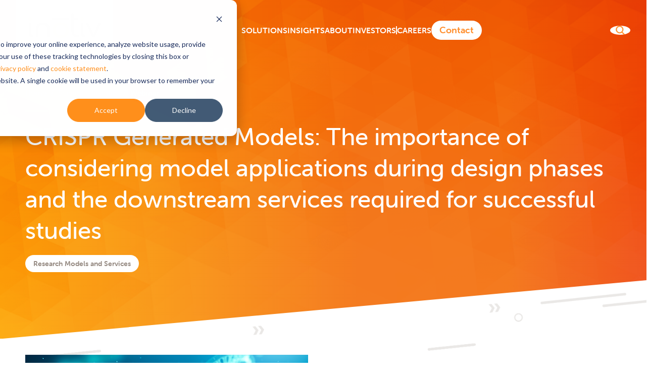

--- FILE ---
content_type: text/html; charset=UTF-8
request_url: https://insights.inotiv.com/crispr-generated-models-the-importance-of-considering-model-applications-for-successful-studies
body_size: 16994
content:
<!doctype html><html lang="en"><head>

    <meta charset="utf-8">
    <title>CRISPR Generated Models: The importance of considering model applications for successful studies</title>
    <meta name="description" content="This webinar will review the necessary considerations for the model application and all the products and services needed to create, develop, and maintain the model.">
    <meta name="description" content="This webinar will review the necessary considerations for the model application and all the products and services needed to create, develop, and maintain the model.">

    <meta name="viewport" content="width=device-width, initial-scale=1">

    <script src="/hs/hsstatic/jquery-libs/static-1.4/jquery/jquery-1.11.2.js"></script>
<script src="/hs/hsstatic/jquery-libs/static-1.4/jquery-migrate/jquery-migrate-1.2.1.js"></script>
<script>hsjQuery = window['jQuery'];</script>
    <meta property="og:description" content="This webinar will review the necessary considerations for the model application and all the products and services needed to create, develop, and maintain the model.">
    <meta property="og:title" content="CRISPR Generated Models: The importance of considering model applications for successful studies">
    <meta name="twitter:description" content="This webinar will review the necessary considerations for the model application and all the products and services needed to create, develop, and maintain the model.">
    <meta name="twitter:title" content="CRISPR Generated Models: The importance of considering model applications for successful studies">

    

    
    <style>
a.cta_button{-moz-box-sizing:content-box !important;-webkit-box-sizing:content-box !important;box-sizing:content-box !important;vertical-align:middle}.hs-breadcrumb-menu{list-style-type:none;margin:0px 0px 0px 0px;padding:0px 0px 0px 0px}.hs-breadcrumb-menu-item{float:left;padding:10px 0px 10px 10px}.hs-breadcrumb-menu-divider:before{content:'›';padding-left:10px}.hs-featured-image-link{border:0}.hs-featured-image{float:right;margin:0 0 20px 20px;max-width:50%}@media (max-width: 568px){.hs-featured-image{float:none;margin:0;width:100%;max-width:100%}}.hs-screen-reader-text{clip:rect(1px, 1px, 1px, 1px);height:1px;overflow:hidden;position:absolute !important;width:1px}
</style>

<link rel="stylesheet" href="https://insights.inotiv.com/hubfs/hub_generated/template_assets/1/26840481043/1752958251813/template_common.min.css">
<link rel="stylesheet" href="https://insights.inotiv.com/hubfs/hub_generated/module_assets/1/65264837152/1763608327785/module_Header_2022_global.min.css">
<link rel="stylesheet" href="https://insights.inotiv.com/hubfs/hub_generated/template_assets/1/163667460889/1742299323012/template_mega-menu-header.min.css" position="head">
<link rel="stylesheet" href="https://insights.inotiv.com/hubfs/hub_generated/module_assets/1/65264551978/1742175342798/module_Footer_2022.min.css">
<link rel="stylesheet" href="https://insights.inotiv.com/hubfs/hub_generated/module_assets/1/5941784587/1742175004595/module_CookieConsent-CivicUKcom.min.css">
<!-- Editor Styles -->
<style id="hs_editor_style" type="text/css">
#hs_cos_wrapper_Main_Heading  { display: block !important; font-size: -2px !important }
#hs_cos_wrapper_Main_Heading  p , #hs_cos_wrapper_Main_Heading  li , #hs_cos_wrapper_Main_Heading  span , #hs_cos_wrapper_Main_Heading  label , #hs_cos_wrapper_Main_Heading  h1 , #hs_cos_wrapper_Main_Heading  h2 , #hs_cos_wrapper_Main_Heading  h3 , #hs_cos_wrapper_Main_Heading  h4 , #hs_cos_wrapper_Main_Heading  h5 , #hs_cos_wrapper_Main_Heading  h6  { font-size: -2px !important }
</style>
    <script src="https://insights.inotiv.com/hubfs/hub_generated/template_assets/1/163667460888/1738896889406/template_mega-menu-header.min.js"></script>

    
<!--  Added by GoogleAnalytics4 integration -->
<script>
var _hsp = window._hsp = window._hsp || [];
window.dataLayer = window.dataLayer || [];
function gtag(){dataLayer.push(arguments);}

var useGoogleConsentModeV2 = true;
var waitForUpdateMillis = 1000;


if (!window._hsGoogleConsentRunOnce) {
  window._hsGoogleConsentRunOnce = true;

  gtag('consent', 'default', {
    'ad_storage': 'denied',
    'analytics_storage': 'denied',
    'ad_user_data': 'denied',
    'ad_personalization': 'denied',
    'wait_for_update': waitForUpdateMillis
  });

  if (useGoogleConsentModeV2) {
    _hsp.push(['useGoogleConsentModeV2'])
  } else {
    _hsp.push(['addPrivacyConsentListener', function(consent){
      var hasAnalyticsConsent = consent && (consent.allowed || (consent.categories && consent.categories.analytics));
      var hasAdsConsent = consent && (consent.allowed || (consent.categories && consent.categories.advertisement));

      gtag('consent', 'update', {
        'ad_storage': hasAdsConsent ? 'granted' : 'denied',
        'analytics_storage': hasAnalyticsConsent ? 'granted' : 'denied',
        'ad_user_data': hasAdsConsent ? 'granted' : 'denied',
        'ad_personalization': hasAdsConsent ? 'granted' : 'denied'
      });
    }]);
  }
}

gtag('js', new Date());
gtag('set', 'developer_id.dZTQ1Zm', true);
gtag('config', 'G-1H6PCNZ97M');
</script>
<script async src="https://www.googletagmanager.com/gtag/js?id=G-1H6PCNZ97M"></script>

<!-- /Added by GoogleAnalytics4 integration -->

<!--  Added by GoogleTagManager integration -->
<script>
var _hsp = window._hsp = window._hsp || [];
window.dataLayer = window.dataLayer || [];
function gtag(){dataLayer.push(arguments);}

var useGoogleConsentModeV2 = true;
var waitForUpdateMillis = 1000;



var hsLoadGtm = function loadGtm() {
    if(window._hsGtmLoadOnce) {
      return;
    }

    if (useGoogleConsentModeV2) {

      gtag('set','developer_id.dZTQ1Zm',true);

      gtag('consent', 'default', {
      'ad_storage': 'denied',
      'analytics_storage': 'denied',
      'ad_user_data': 'denied',
      'ad_personalization': 'denied',
      'wait_for_update': waitForUpdateMillis
      });

      _hsp.push(['useGoogleConsentModeV2'])
    }

    (function(w,d,s,l,i){w[l]=w[l]||[];w[l].push({'gtm.start':
    new Date().getTime(),event:'gtm.js'});var f=d.getElementsByTagName(s)[0],
    j=d.createElement(s),dl=l!='dataLayer'?'&l='+l:'';j.async=true;j.src=
    'https://www.googletagmanager.com/gtm.js?id='+i+dl;f.parentNode.insertBefore(j,f);
    })(window,document,'script','dataLayer','GTM-T3Q9HW');

    window._hsGtmLoadOnce = true;
};

_hsp.push(['addPrivacyConsentListener', function(consent){
  if(consent.allowed || (consent.categories && consent.categories.analytics)){
    hsLoadGtm();
  }
}]);

</script>

<!-- /Added by GoogleTagManager integration -->

    <link rel="canonical" href="https://insights.inotiv.com/crispr-generated-models-the-importance-of-considering-model-applications-for-successful-studies">


<meta name="google-site-verification" content="UlaAqZB6HkmcVXWopHU819LJIzweE0OHdswrGJAroGE">
<meta name="algolia-site-verification" content="4762FD3AEB477B5E">
<meta name="algolia-site-verification" content="5AC3ADA95FD278E0"><!-- new -->
<!-- HotJar -->
<script>
    (function(h,o,t,j,a,r){
        h.hj=h.hj||function(){(h.hj.q=h.hj.q||[]).push(arguments)};
        h._hjSettings={hjid:302928,hjsv:6};
        a=o.getElementsByTagName('head')[0];
        r=o.createElement('script');r.async=1;
        r.src=t+h._hjSettings.hjid+j+h._hjSettings.hjsv;
        a.appendChild(r);
    })(window,document,'https://static.hotjar.com/c/hotjar-','.js?sv=');
</script>

<!--Google tag for teklad conversion 5-1-21-->
<!-- Global site tag (gtag.js) - Google Ads: 395643927 -->
<script async src="https://www.googletagmanager.com/gtag/js?id=AW-395643927"></script>
<script>
  window.dataLayer = window.dataLayer || [];
  function gtag(){dataLayer.push(arguments);}
  gtag('js', new Date());
gtag('config', 'AW-1037219880'); //added from google call on 7-17-2023
  gtag('config', 'AW-395643927');
</script>
<!--Google tag for teklad conversion 5-1-21-->

<script type="text/javascript">
    (function () {
        window.siqConfig = {
            engineKey: "c3cab1aa2f59d5d4d000e773544aeb6c",
            forceLoadSettings: false        // change false to true if search box on your site is adding dynamically
        };
        window.siqConfig.baseUrl = "//pub.searchiq.co/";
        var script = document.createElement("SCRIPT");
        script.src = window.siqConfig.baseUrl + '/js/container/siq-container-2.js?cb=' + (Math.floor(Math.random()*999999)) + '&engineKey=' + siqConfig.engineKey;
        script.id = "siq-container";
        document.getElementsByTagName("HEAD")[0].appendChild(script);
    })();
</script>
<meta property="og:image" content="https://insights.inotiv.com/hubfs/R1133%20social%20media%20image-1.jpg">
<meta property="og:image:width" content="5004">
<meta property="og:image:height" content="2617">

<meta name="twitter:image" content="https://insights.inotiv.com/hubfs/R1133%20social%20media%20image-1.jpg">


<meta property="og:url" content="https://insights.inotiv.com/crispr-generated-models-the-importance-of-considering-model-applications-for-successful-studies">
<meta name="twitter:card" content="summary_large_image">
<meta http-equiv="content-language" content="en">







    <!--<link rel="stylesheet" href="https://use.typekit.net/abh4uwx.css">-->
    <link rel="stylesheet" href="https://use.typekit.net/tol6fwg.css">

    
    <link rel="stylesheet" href="https://insights.inotiv.com/hubfs/hub_generated/template_assets/1/30982420517/1742137904658/template_search-styles_2020.min.css">
    <link rel="stylesheet" href="https://insights.inotiv.com/hubfs/hub_generated/template_assets/1/26840481043/1752958251813/template_common.min.css">
    <link rel="stylesheet" href="https://insights.inotiv.com/hubfs/hub_generated/template_assets/1/65263651841/1741366983133/template_scorr-2022.min.css">
    <link rel="stylesheet" href="https://insights.inotiv.com/hubfs/hub_generated/template_assets/1/66794502579/1742137907095/template_insights-single.min.css">

    
    


    <!-- Set up content type tag module -->

    
    
    
    

    

    
    
    
    

    
    

    

    
    
    
    

    
    

    

    
    
    
    

    
    

    

    
    
    
    

    
    

    

    
    
    
    

    
    

    

    
    
    
    

    
    

    

    
    
    
    

    
    

    

    
    
    
    

    
    

    

    
    
    
    

    
    

    

    
    
    
    

    
    

    

    
    
    
    

    
    

    

    
    
    
    

    
    

    

    
    
    
    

    
    

    

    
    
    
    

    
    

    

    
    
    
    

    
    

    

    
    
    
    

    
    

    

    
    
    
    

    
    

    

    
    
    
    

    
    

    

    
    
    
    
    

    


    <!-- Set up business area tag module -->

    
    
    
    
    

    
    
    
    

    
    
    

    
    
    
    

    
    
    

    
    
    
    

    
    
    

    
    
    
    

    
    
    

    
    
    
    

    
    
    

    
    
    
    
    

    

    <!-- Set up service tag module -->

    
    
    
    
    

    
    
    
    

    
    
    

    
    
    
    

    
    
    

    
    
    
    

    
    
    

    
    
    
    

    
    
    

    
    
    
    

    
    
    

    
    
    
    

    
    
    

    
    
    
    

    
    
    

    
    
    
    

    
    
    

    
    
    
    

    
    
    

    
    
    
    

    
    
    

    
    
    
    

    
    
    

    
    
    
    

    
    
    

    
    
    
    

    
    
    

    
    
    
    

    
    
    

    
    
    
    

    
    
    

    
    
    
    

    
    
    

    
    
    
    

    
    
    

    
    
    
    

    
    
    

    
    
    
    

    
    
    

    
    
    
    

    
    
    

    
    
    
    

    
    
    

    
    
    
    

    
    
    

    
    
    
    

    
    
    

    
    
    
    

    
    
    

    
    
    
    

    
    
    

    
    
    
    

    
    
    

    
    
    
    

    
    
    

    
    
    
    

    
    
    

    
    
    
    

    
    
    

    
    
    
    

    
    
    

    
    
    
    

    
    
    

    
    
    
    

    
    
    

    
    
    
    

    
    
    

    
    
    
    

    
    
    

    
    
    
    

    
    
    

    
    
    
    

    
    
    

    
    
    
    

    
    
    

    
    
    
    

    
    
    

    
    
    
    

    
    
    

    
    
    
    

    
    
    

    
    
    
    

    
    
    

    
    
    
    

    
    
    

    
    
    
    

    
    
    

    
    
    
    

    
    
    

    
    
    
    

    
    
    

    
    
    
    

    
    
    

    
    
    
    

    
    
    

    
    
    
    

    
    
    

    
    
    
    

    
    
    

    
    
    
    

    
    
    

    
    
    
    
    

    



    <!-- Set up reading time module -->
    
    
    

    

    

    
    <!-- G2 search (Crownpeak) meta tags for indexing with main Envigo website search -->
    <meta name="searchtitle" content="CRISPR Generated Models: The importance of considering model applications during design phases and the downstream services required for successful studies">


    
    <meta name="mediatype" content="Webinar">
    <meta name="url" content="https://insights.inotiv.com/crispr-generated-models-the-importance-of-considering-model-applications-for-successful-studies">

    

    <meta name="servicearea" content="">

    <meta name="assettype" content="Resources">

<meta name="generator" content="HubSpot"></head>

<body class="hm insights-single">
<!--  Added by GoogleTagManager integration -->
<noscript><iframe src="https://www.googletagmanager.com/ns.html?id=GTM-T3Q9HW" height="0" width="0" style="display:none;visibility:hidden"></iframe></noscript>

<!-- /Added by GoogleTagManager integration -->


    <div class="row-offcanvas row-offcanvas-right">

        <div class="canvas">

            <a href="#" class="page-mask" title="Close navigation"></a>

            <div class="wrapper">

                <!-- Accessibility -->
                <div class="skiplink sr-only hidden-print"><a href="#accessibility" accesskey="s">Skip Navigation</a>
                </div>

                <!-- Navigation -->
                
                




                <div id="hs_cos_wrapper_module_1645201373368263" class="hs_cos_wrapper hs_cos_wrapper_widget hs_cos_wrapper_type_module" style="" data-hs-cos-general-type="widget" data-hs-cos-type="module"><!-- Google Tag Manager (noscript) -->
<noscript><iframe src="https://www.googletagmanager.com/ns.html?id=GTM-T3Q9HW" height="0" width="0" style="display:none;visibility:hidden"></iframe></noscript>
<!-- End Google Tag Manager (noscript) -->





<style>
:root {
  --z-index-search: 1500;
}
</style>

<inotiv-header>
  <svg slot="logo" viewbox="0 0 194.66 90.99">
    <title>Inotiv</title>
    <path fill="#968b83" d="M.75 55.5V29.12c0-2.54 1.5-3.66 4-3.66s3.84 1.22 3.84 3.66v24.79c0 2.91.85 3.94 2.73 4 1.59.28 2.44 2.06 2.35 3.66S12.3 64.9 9.2 64.9C4 64.9.75 61.7.75 55.5Zm49.79-11.26c0-8.74-4.41-12.77-11.64-12.77s-11.64 4-11.64 12.77v16.9a3.65 3.65 0 0 1-4 3.76 3.53 3.53 0 0 1-3.85-3.76v-16.9c0-13.62 7.8-19.72 19.44-19.72s19.44 6.1 19.44 19.72v16.9a3.53 3.53 0 0 1-3.85 3.76c-2.16 0-4-1.23-4-3.76ZM114.8 3.57A3.48 3.48 0 0 1 118.47 0a3.54 3.54 0 0 1 3.75 3.57v8.73h7.89A3.6 3.6 0 0 1 134 16a3.66 3.66 0 0 1-3.85 3.67h-7.89v26.54c0 8.64 3.38 11.36 10 11.36a3.37 3.37 0 0 1 3.38 3.66 3.43 3.43 0 0 1-3.76 3.67c-12.11 0-17-5.26-17-18.69Zm25.88 51.93V29.12c0-2.54 1.5-3.66 3.94-3.66s3.85 1.22 3.85 3.66v24.79c0 2.91.85 3.94 2.73 4 1.59.28 2.44 2.06 2.34 3.66s-1.31 3.29-4.41 3.29c-5.13.04-8.45-3.16-8.45-9.36Zm46.64-28a3.33 3.33 0 0 1 3.19-2c2.54 0 5.07 2.16 3.57 5.07l-15.31 31.6c-1 1.88-2.25 2.73-4.13 2.73a4.43 4.43 0 0 1-4.32-2.73l-15.4-31.45c-1.59-2.92 1.13-5.26 3.76-5.26a3.55 3.55 0 0 1 3.32 2.06L172.67 51a36.93 36.93 0 0 1 2 5.35 37.41 37.41 0 0 1 2.04-5.35Zm-80.65-15.14H65.36a3.29 3.29 0 0 0 0 6.57h41.31a3.29 3.29 0 1 0 0-6.57ZM5.89 82.21h.44V82a1.65 1.65 0 0 0-1.85-1.86 4 4 0 0 0-1.92.54.53.53 0 0 1-.76-.21l-.13-.23a.51.51 0 0 1 .18-.76 5.7 5.7 0 0 1 2.76-.72A3 3 0 0 1 8 82.08v4.82a.51.51 0 0 1-.56.56H7a.5.5 0 0 1-.55-.56v-.5a2.36 2.36 0 0 1 .05-.52 3.15 3.15 0 0 1-2.77 1.78 2.62 2.62 0 0 1-2.92-2.52c0-2.64 3.31-2.93 5.08-2.93ZM4 86.37a2.57 2.57 0 0 0 2.3-2.71v-.37h-.4c-1.19 0-3.44.1-3.44 1.71A1.43 1.43 0 0 0 4 86.37Zm6.15-6.87a.49.49 0 0 1 .55-.55h.47a.49.49 0 0 1 .56.55v.76a2.74 2.74 0 0 1 0 .49 3.54 3.54 0 0 1 3.23-2c2 0 2.91 1.09 2.91 3.26v4.89a.49.49 0 0 1-.55.56h-.53a.5.5 0 0 1-.55-.56v-4.52c0-1.19-.24-2.14-1.6-2.14a2.94 2.94 0 0 0-2.84 3.15v3.51a.49.49 0 0 1-.55.56h-.53a.5.5 0 0 1-.55-.56Zm14.32 2.71H25V82a1.65 1.65 0 0 0-1.85-1.86 4 4 0 0 0-1.92.54.52.52 0 0 1-.75-.21l-.14-.23a.5.5 0 0 1 .19-.76 5.62 5.62 0 0 1 2.75-.72 3 3 0 0 1 3.35 3.33v4.81a.5.5 0 0 1-.55.56h-.42a.5.5 0 0 1-.56-.56v-.5a2.36 2.36 0 0 1 .05-.52 3.16 3.16 0 0 1-2.78 1.78 2.63 2.63 0 0 1-2.86-2.52c-.08-2.64 3.24-2.93 5-2.93Zm-1.85 4.16A2.58 2.58 0 0 0 25 83.66v-.37h-.44c-1.19 0-3.45.1-3.45 1.71a1.43 1.43 0 0 0 1.55 1.37Zm6.15-10.23a.49.49 0 0 1 .56-.55h.52a.49.49 0 0 1 .55.55v8.8c0 1 .42 1.09.78 1.12a.46.46 0 0 1 .44.49V87c0 .36-.16.57-.58.57-.9 0-2.27-.25-2.27-2.38ZM33 89.43a1.74 1.74 0 0 0 .67.18 1.75 1.75 0 0 0 1.46-1.28l.42-1-3.29-7.77c-.17-.39 0-.64.42-.64h.65a.58.58 0 0 1 .62.44l2 5.13c.16.42.31 1 .31 1s.14-.57.29-1l1.93-5.13a.57.57 0 0 1 .62-.36h.61c.4 0 .59.25.44.64L36.4 89a2.94 2.94 0 0 1-2.76 2 3 3 0 0 1-1.18-.27.49.49 0 0 1-.25-.72l.13-.29a.49.49 0 0 1 .66-.29Zm8-2.58a.9.9 0 0 1 .24-.64l4.05-5.07c.37-.46.7-.79.7-.79a6.28 6.28 0 0 1-.82 0h-3.48a.5.5 0 0 1-.56-.56v-.29a.49.49 0 0 1 .56-.55h5.9c.35 0 .56.15.56.47v.13a.88.88 0 0 1-.24.64l-4 5.1a7 7 0 0 1-.72.77 6.09 6.09 0 0 1 .82 0h3.77a.48.48 0 0 1 .55.54v.3a.49.49 0 0 1-.55.56H41.5c-.37 0-.55-.17-.55-.47Zm12.62-8.1c2.36 0 3.67 1.68 3.67 4a.56.56 0 0 1-.57.57H51a2.88 2.88 0 0 0 3 2.88 3.51 3.51 0 0 0 2-.67.5.5 0 0 1 .76.18l.15.25a.49.49 0 0 1-.17.74 5 5 0 0 1-2.87.91 4.33 4.33 0 0 1-4.51-4.46 4.17 4.17 0 0 1 4.21-4.4Zm2 3.55a2.07 2.07 0 0 0-2.08-2.3 2.51 2.51 0 0 0-2.49 2.27Zm15.83-.09h.44V82A1.65 1.65 0 0 0 70 80.13a4 4 0 0 0-1.92.54.52.52 0 0 1-.75-.21l-.14-.23a.5.5 0 0 1 .19-.76 5.62 5.62 0 0 1 2.75-.72 3 3 0 0 1 3.35 3.33v4.82a.5.5 0 0 1-.55.56h-.42a.5.5 0 0 1-.51-.56v-.5a2.36 2.36 0 0 1 0-.52 3.16 3.16 0 0 1-2.78 1.78 2.63 2.63 0 0 1-2.86-2.52c0-2.64 3.32-2.93 5.08-2.93Zm-1.85 4.16a2.58 2.58 0 0 0 2.31-2.71v-.37h-.44c-1.19 0-3.45.1-3.45 1.71a1.43 1.43 0 0 0 1.57 1.37Zm6.15-6.87a.5.5 0 0 1 .55-.5h.47a.48.48 0 0 1 .55.55v.76a2.74 2.74 0 0 1 0 .49 3.52 3.52 0 0 1 3.23-2c2 0 2.91 1.09 2.91 3.26v4.84a.5.5 0 0 1-.56.56h-.52a.51.51 0 0 1-.56-.56v-4.52c0-1.19-.23-2.14-1.59-2.14a2.94 2.94 0 0 0-2.84 3.15v3.51a.5.5 0 0 1-.56.56h-.53a.51.51 0 0 1-.56-.56Zm9.47 6.5.17-.24c.22-.28.44-.3.78-.12a3.63 3.63 0 0 0 2.08.69c.84 0 1.45-.4 1.45-1.12 0-1.67-4.39-1.11-4.39-4 0-1.61 1.41-2.45 3.08-2.45a4.34 4.34 0 0 1 2.35.65.48.48 0 0 1 .18.74l-.15.26c-.17.3-.42.33-.74.18a3.37 3.37 0 0 0-1.73-.49c-.81 0-1.43.36-1.43 1.08 0 1.7 4.39 1.09 4.39 4 0 1.45-1.23 2.51-3.06 2.51a4.78 4.78 0 0 1-2.86-.92.51.51 0 0 1-.12-.77Zm7-6.41c-.12-.38.06-.62.47-.62h.55a.57.57 0 0 1 .62.47l1.67 5.5c.12.44.2.91.2.91s.11-.47.24-.91l1.72-5.48a.55.55 0 0 1 .6-.47h.52a.57.57 0 0 1 .62.47l1.72 5.48c.12.44.22.91.22.91s.09-.47.22-.91l1.66-5.5A.55.55 0 0 1 104 79h.55c.41 0 .59.24.48.62L102.59 87a.58.58 0 0 1-.62.47h-.82a.58.58 0 0 1-.63-.47l-1.63-5a6.34 6.34 0 0 1-.23-.92 8.27 8.27 0 0 1-.25.92l-1.61 5a.6.6 0 0 1-.63.47h-.84a.59.59 0 0 1-.62-.47Zm18-.82c2.35 0 3.67 1.68 3.67 4a.57.57 0 0 1-.58.57h-5.68a2.87 2.87 0 0 0 2.94 2.88 3.54 3.54 0 0 0 2-.67c.32-.17.57-.14.75.18l.16.25a.51.51 0 0 1-.17.74 5 5 0 0 1-2.88.91A4.33 4.33 0 0 1 106 83.2a4.17 4.17 0 0 1 4.22-4.45Zm2 3.55a2.07 2.07 0 0 0-2.03-2.32 2.49 2.49 0 0 0-2.49 2.27Zm3.41-2.8a.5.5 0 0 1 .56-.55h.47a.48.48 0 0 1 .55.55v1a5.24 5.24 0 0 1 0 .64 3 3 0 0 1 2.6-2.24c.39 0 .54.19.54.56v.47c0 .37-.22.55-.6.55-1.67 0-2.47 1.8-2.47 3.48v3a.5.5 0 0 1-.56.56h-.52a.51.51 0 0 1-.56-.56Zm17.81 2.71h.43V82a1.65 1.65 0 0 0-1.85-1.86 3.88 3.88 0 0 0-1.91.54.53.53 0 0 1-.76-.21l-.13-.23a.51.51 0 0 1 .18-.76 5.67 5.67 0 0 1 2.76-.72 3 3 0 0 1 3.34 3.33v4.81a.5.5 0 0 1-.55.56h-.42a.51.51 0 0 1-.56-.56v-.5a2.36 2.36 0 0 1 .05-.52 3.15 3.15 0 0 1-2.77 1.78 2.62 2.62 0 0 1-2.86-2.52c0-2.64 3.31-2.93 5.08-2.93Zm-1.85 4.16a2.57 2.57 0 0 0 2.3-2.71v-.37h-.44c-1.19 0-3.44.1-3.44 1.71a1.43 1.43 0 0 0 1.61 1.35Zm9.48-7.62a2.88 2.88 0 0 1 2.64 1.46 3.23 3.23 0 0 1-.05-.57v-3.5a.49.49 0 0 1 .55-.55h.53a.48.48 0 0 1 .55.55V86.9a.49.49 0 0 1-.55.56h-.44c-.37 0-.56-.19-.56-.52v-.49a2.14 2.14 0 0 1 0-.42 3 3 0 0 1-2.8 1.63c-2.31 0-3.75-1.82-3.75-4.46s1.65-4.45 3.91-4.45Zm.22 7.5c1.26 0 2.45-.89 2.45-3.06 0-1.52-.79-3-2.42-3-1.33 0-2.44 1.09-2.44 3s1.02 3.04 2.44 3.04Zm5.54-6.66c-.13-.39 0-.64.44-.64h.57a.58.58 0 0 1 .62.45l1.92 5.3a9.22 9.22 0 0 1 .3 1.16s.15-.69.3-1.16L153 79.4a.59.59 0 0 1 .63-.45h.57c.4 0 .59.25.44.64l-2.8 7.41a.59.59 0 0 1-.62.44h-.95a.59.59 0 0 1-.62-.44Zm13.63 2.62h.44V82a1.65 1.65 0 0 0-1.85-1.86 3.88 3.88 0 0 0-1.91.54.53.53 0 0 1-.76-.21l-.14-.23a.51.51 0 0 1 .19-.76 5.63 5.63 0 0 1 2.76-.72 3 3 0 0 1 3.34 3.33v4.81a.5.5 0 0 1-.55.56h-.42a.5.5 0 0 1-.56-.56v-.5a2.36 2.36 0 0 1 .05-.52 3.16 3.16 0 0 1-2.78 1.78 2.62 2.62 0 0 1-2.85-2.52c0-2.64 3.31-2.93 5.07-2.93Zm-1.85 4.16a2.58 2.58 0 0 0 2.39-2.73v-.37h-.44c-1.19 0-3.45.1-3.45 1.71a1.43 1.43 0 0 0 1.53 1.37Zm6.16-6.87a.49.49 0 0 1 .55-.55h.47a.49.49 0 0 1 .56.55v.76a2.74 2.74 0 0 1 0 .49 3.53 3.53 0 0 1 3.23-2c2 0 2.91 1.09 2.91 3.26v4.87a.5.5 0 0 1-.56.56h-.52a.5.5 0 0 1-.55-.56v-4.52c0-1.19-.24-2.14-1.6-2.14a2.94 2.94 0 0 0-2.84 3.15v3.51a.5.5 0 0 1-.56.56h-.52a.5.5 0 0 1-.55-.56Zm13.92-.75a4.44 4.44 0 0 1 2.8.91.47.47 0 0 1 .1.75l-.16.26c-.21.3-.44.31-.76.13a3.27 3.27 0 0 0-1.9-.64 2.9 2.9 0 0 0-3 3 2.94 2.94 0 0 0 3 3.06 3.52 3.52 0 0 0 2.17-.78.48.48 0 0 1 .76.15l.13.26a.51.51 0 0 1-.15.74 4.77 4.77 0 0 1-3 1 4.46 4.46 0 1 1 0-8.91Zm8.57 0c2.35 0 3.66 1.68 3.66 4a.56.56 0 0 1-.57.57h-5.65a2.87 2.87 0 0 0 2.94 2.88 3.54 3.54 0 0 0 2-.67.49.49 0 0 1 .75.18l.15.25a.49.49 0 0 1-.17.74 5 5 0 0 1-2.87.91 4.34 4.34 0 0 1-4.5-4.43 4.17 4.17 0 0 1 4.29-4.45Zm2 3.55a2.07 2.07 0 0 0-2.01-2.32 2.51 2.51 0 0 0-2.49 2.27Z">
    </path>
    <path fill="#ff9015" d="M86.82 65.83c-13 0-21.78-8.45-21.78-20.65s8.73-20.66 21.78-20.66 21.79 8.48 21.79 20.75-8.73 20.56-21.79 20.56Zm0-34.65c-8.17 0-13.71 5.73-13.71 14.09s5.54 13.9 13.71 13.9 13.71-5.64 13.71-13.9S95 31.18 86.82 31.18ZM4.79 20.3a4.41 4.41 0 0 0 4.69-4.61A4.53 4.53 0 0 0 4.79 11 4.56 4.56 0 0 0 0 15.69a4.44 4.44 0 0 0 4.79 4.61Zm139.93 0a4.41 4.41 0 0 0 4.69-4.61 4.74 4.74 0 0 0-9.48 0 4.44 4.44 0 0 0 4.79 4.61ZM59.79 87.64a.92.92 0 0 0 1-1 1 1 0 0 0-2 0 .92.92 0 0 0 1 1Zm62 0a.92.92 0 0 0 1-1 1 1 0 0 0-2 0 .92.92 0 0 0 1.02 1Zm71.87 0a.92.92 0 0 0 1-1 1 1 0 0 0-2 0 .92.92 0 0 0 1.02 1Z">
    </path>
  </svg>

  <nav slot="menu">
    <span id="hs_cos_wrapper_module_1645201373368263_main_menu" class="hs_cos_wrapper hs_cos_wrapper_widget hs_cos_wrapper_type_menu" style="" data-hs-cos-general-type="widget" data-hs-cos-type="menu"><div id="hs_menu_wrapper_module_1645201373368263_main_menu" class="hs-menu-wrapper active-branch flyouts hs-menu-flow-horizontal" role="navigation" data-sitemap-name="default" data-menu-id="165329531271" aria-label="Navigation Menu">
 <ul role="menu">
  <li class="hs-menu-item hs-menu-depth-1 hs-item-has-children" role="none"><a href="https://www.inotiv.com/solutions" aria-haspopup="true" aria-expanded="false" role="menuitem">Solutions</a>
   <ul role="menu" class="hs-menu-children-wrapper">
    <li class="hs-menu-item hs-menu-depth-2 hs-item-has-children" role="none"><a href="https://www.inotiv.com/therapeutic-areas" role="menuitem">By Therapeutic Area</a>
     <ul role="menu" class="hs-menu-children-wrapper">
      <li class="hs-menu-item hs-menu-depth-3 hs-item-has-children" role="none"><a href="javascript:;" role="menuitem"></a>
       <ul role="menu" class="hs-menu-children-wrapper">
        <li class="hs-menu-item hs-menu-depth-4" role="none"><a href="https://www.inotiv.com/therapeutic-area/cardiovascular" role="menuitem">Cardiovascular</a></li>
        <li class="hs-menu-item hs-menu-depth-4" role="none"><a href="https://www.inotiv.com/therapeutic-area/gastrointestinal" role="menuitem">Gastrointestinal</a></li>
        <li class="hs-menu-item hs-menu-depth-4" role="none"><a href="https://www.inotiv.com/therapeutic-area/hepatic" role="menuitem">Hepatic</a></li>
        <li class="hs-menu-item hs-menu-depth-4" role="none"><a href="https://www.inotiv.com/therapeutic-area/infectious-disease" role="menuitem">Infectious Disease</a></li>
       </ul></li>
      <li class="hs-menu-item hs-menu-depth-3 hs-item-has-children" role="none"><a href="javascript:;" role="menuitem"></a>
       <ul role="menu" class="hs-menu-children-wrapper">
        <li class="hs-menu-item hs-menu-depth-4" role="none"><a href="https://www.inotiv.com/therapeutic-area/inflammation-and-immunology" role="menuitem">Inflammation and Immunology</a></li>
        <li class="hs-menu-item hs-menu-depth-4" role="none"><a href="https://www.inotiv.com/therapeutic-area/metabolic-and-diabetic-disease" role="menuitem">Metabolic and Diabetic Disease</a></li>
        <li class="hs-menu-item hs-menu-depth-4" role="none"><a href="https://www.inotiv.com/therapeutic-area/neuroscience" role="menuitem">Neuroscience</a></li>
        <li class="hs-menu-item hs-menu-depth-4" role="none"><a href="https://www.inotiv.com/therapeutic-area/pulmonary" role="menuitem">Pulmonary</a></li>
       </ul></li>
      <li class="hs-menu-item hs-menu-depth-3 hs-item-has-children" role="none"><a href="javascript:;" role="menuitem"></a>
       <ul role="menu" class="hs-menu-children-wrapper">
        <li class="hs-menu-item hs-menu-depth-4" role="none"><a href="https://www.inotiv.com/therapeutic-area/oncology" role="menuitem">Oncology</a></li>
        <li class="hs-menu-item hs-menu-depth-4" role="none"><a href="https://www.inotiv.com/therapeutic-area/renal" role="menuitem">Renal</a></li>
       </ul></li>
     </ul></li>
    <li class="hs-menu-item hs-menu-depth-2 hs-item-has-children" role="none"><a href="https://www.inotiv.com/research-phases" role="menuitem">By Research Phase</a>
     <ul role="menu" class="hs-menu-children-wrapper">
      <li class="hs-menu-item hs-menu-depth-3 hs-item-has-children" role="none"><a href="javascript:;" role="menuitem"></a>
       <ul role="menu" class="hs-menu-children-wrapper">
        <li class="hs-menu-item hs-menu-depth-4" role="none"><a href="https://www.inotiv.com/research-phase/discovery" role="menuitem">Discovery</a></li>
        <li class="hs-menu-item hs-menu-depth-4" role="none"><a href="https://www.inotiv.com/research-phase/ind-enabling" role="menuitem">IND-Enabling</a></li>
        <li class="hs-menu-item hs-menu-depth-4" role="none"><a href="https://www.inotiv.com/research-phase/pre-marketing-authorization" role="menuitem">Pre-Marketing Authorization</a></li>
       </ul></li>
     </ul></li>
    <li class="hs-menu-item hs-menu-depth-2 hs-item-has-children" role="none"><a href="https://www.inotiv.com/solutions" role="menuitem">By Products and Services</a>
     <ul role="menu" class="hs-menu-children-wrapper">
      <li class="hs-menu-item hs-menu-depth-3 hs-item-has-children" role="none"><a href="https://www.inotiv.com/solutions/discovery-and-translational-sciences" role="menuitem">Discovery and Translational Sciences</a>
       <ul role="menu" class="hs-menu-children-wrapper">
        <li class="hs-menu-item hs-menu-depth-4" role="none"><a href="https://www.inotiv.com/solutions/disease-pharmacology" role="menuitem">Disease Pharmacology (<em>in vitro</em> and <em>in vivo</em>)</a></li>
        <li class="hs-menu-item hs-menu-depth-4" role="none"><a href="https://www.inotiv.com/solutions/drug-metabolism-and-pharmacokinetics-dmpk" role="menuitem">Drug Metabolism and Pharmacokinetics (DMPK) (<em>in vitro</em> and <em>in vivo</em>)</a></li>
        <li class="hs-menu-item hs-menu-depth-4" role="none"><a href="https://www.inotiv.com/solutions/bioanalytical-services/nonregulated-discovery-bioanalysis" role="menuitem">Discovery Bioanalysis and Biomarkers</a></li>
        <li class="hs-menu-item hs-menu-depth-4" role="none"><a href="https://www.inotiv.com/solutions/cell-and-molecular-biology" role="menuitem">Cell and Molecular Biology</a></li>
        <li class="hs-menu-item hs-menu-depth-4" role="none"><a href="https://www.inotiv.com/solutions/predictive-and-computational-toxicology" role="menuitem">Predictive and Computational Toxicology </a></li>
        <li class="hs-menu-item hs-menu-depth-4" role="none"><a href="https://www.inotiv.com/solutions/toxicogenomics" role="menuitem">Toxicogenomics</a></li>
        <li class="hs-menu-item hs-menu-depth-4" role="none"><a href="https://www.inotiv.com/solutions/proteomics" role="menuitem">Targeted Proteomics</a></li>
        <li class="hs-menu-item hs-menu-depth-4" role="none"><a href="https://www.inotiv.com/solutions/histology" role="menuitem">Histology and Pathology</a></li>
        <li class="hs-menu-item hs-menu-depth-4" role="none"><a href="https://www.inotiv.com/solutions/consulting" role="menuitem">Consultative Drug Discovery Programs</a></li>
       </ul></li>
      <li class="hs-menu-item hs-menu-depth-3 hs-item-has-children" role="none"><a href="https://www.inotiv.com/solutions/safety-assessment" role="menuitem">Safety Assessment</a>
       <ul role="menu" class="hs-menu-children-wrapper">
        <li class="hs-menu-item hs-menu-depth-4 hs-item-has-children" role="none"><a href="https://www.inotiv.com/solutions/toxicology" role="menuitem">Toxicology</a>
         <ul role="menu" class="hs-menu-children-wrapper">
          <li class="hs-menu-item hs-menu-depth-5" role="none"><a href="https://www.inotiv.com/solutions/exploratory-toxicology" role="menuitem">Exploratory Toxicology</a></li>
          <li class="hs-menu-item hs-menu-depth-5" role="none"><a href="https://www.inotiv.com/solutions/genetic-toxicology" role="menuitem">Genetic Toxicology (GLP and Non-GLP)</a></li>
          <li class="hs-menu-item hs-menu-depth-5" role="none"><a href="https://www.inotiv.com/solutions/safety-pharmacology" role="menuitem">Safety Pharmacology</a></li>
          <li class="hs-menu-item hs-menu-depth-5" role="none"><a href="https://www.inotiv.com/solutions/developmental-and-reproductive-toxicology" role="menuitem">Developmental and Reproductive Toxicology</a></li>
          <li class="hs-menu-item hs-menu-depth-5" role="none"><a href="https://www.inotiv.com/solutions/carcinogenicity" role="menuitem">Carcinogenicity</a></li>
         </ul></li>
        <li class="hs-menu-item hs-menu-depth-4" role="none"><a href="https://www.inotiv.com/solutions/pathology" role="menuitem">Pathology</a></li>
        <li class="hs-menu-item hs-menu-depth-4" role="none"><a href="https://www.inotiv.com/solutions/bioanalysis-large-molecule-glp" role="menuitem">Bioanalysis: Large Molecule (GLP)</a></li>
        <li class="hs-menu-item hs-menu-depth-4" role="none"><a href="https://www.inotiv.com/solutions/bioanalysis-small-molecule-glp" role="menuitem">Bioanalysis: Small Molecule (GLP)</a></li>
        <li class="hs-menu-item hs-menu-depth-4" role="none"><a href="https://www.inotiv.com/solutions/impurities-assessment" role="menuitem">Impurities Assessment</a></li>
        <li class="hs-menu-item hs-menu-depth-4" role="none"><a href="https://www.inotiv.com/solutions/archive" role="menuitem">Archive</a></li>
        <li class="hs-menu-item hs-menu-depth-4" role="none"><a href="https://www.inotiv.com/solutions/medical-device-testing-and-surgical-support" role="menuitem">Medical Device Testing and Surgical Support</a></li>
        <li class="hs-menu-item hs-menu-depth-4" role="none"><a href="https://www.inotiv.com/solutions/program-management" role="menuitem">Program Management</a></li>
        <li class="hs-menu-item hs-menu-depth-4" role="none"><a href="https://www.inotiv.com/solutions/send" role="menuitem">SEND</a></li>
        <li class="hs-menu-item hs-menu-depth-4" role="none"><a href="https://www.inotiv.com/solutions/cell-and-gene-therapy" role="menuitem">Cell and Gene Therapy</a></li>
        <li class="hs-menu-item hs-menu-depth-4" role="none"><a href="https://www.inotiv.com/chemical-services-support" role="menuitem">Chemical Services Support</a></li>
       </ul></li>
      <li class="hs-menu-item hs-menu-depth-3 hs-item-has-children" role="none"><a href="https://www.inotiv.com/research-models-and-services" role="menuitem">Research Models and Services</a>
       <ul role="menu" class="hs-menu-children-wrapper">
        <li class="hs-menu-item hs-menu-depth-4 hs-item-has-children" role="none"><a href="https://www.inotiv.com/research-models-and-services" role="menuitem">Models</a>
         <ul role="menu" class="hs-menu-children-wrapper">
          <li class="hs-menu-item hs-menu-depth-5" role="none"><a href="https://www.inotiv.com/research-models" role="menuitem">Find Research Models</a></li>
          <li class="hs-menu-item hs-menu-depth-5" role="none"><a href="https://www.inotiv.com/research-model-therapeutic-area" role="menuitem">Models by Therapeutic Area</a></li>
          <li class="hs-menu-item hs-menu-depth-5" role="none"><a href="https://www.inotiv.com/oncology/model-sampling-program" role="menuitem">Model Sampling Program</a></li>
          <li class="hs-menu-item hs-menu-depth-5" role="none"><a href="https://www.inotiv.com/research-models-pricing" role="menuitem">Pricing</a></li>
         </ul></li>
        <li class="hs-menu-item hs-menu-depth-4 hs-item-has-children" role="none"><a href="https://www.inotiv.com/research-services" role="menuitem">Research Services</a>
         <ul role="menu" class="hs-menu-children-wrapper">
          <li class="hs-menu-item hs-menu-depth-5" role="none"><a href="https://www.inotiv.com/genetically-engineered-models-and-services" role="menuitem">Genetically Engineered Models and Services (GEMS)</a></li>
          <li class="hs-menu-item hs-menu-depth-5" role="none"><a href="https://www.inotiv.com/full-spectrum-health-monitoring" role="menuitem">Full Spectrum Health Monitoring</a></li>
          <li class="hs-menu-item hs-menu-depth-5" role="none"><a href="https://www.inotiv.com/custom-antibody-production" role="menuitem">Custom Antibody Production Services</a></li>
          <li class="hs-menu-item hs-menu-depth-5" role="none"><a href="https://www.inotiv.com/biospecimen" role="menuitem">Biospecimen Services</a></li>
          <li class="hs-menu-item hs-menu-depth-5" role="none"><a href="https://www.inotiv.com/contract-breeding" role="menuitem">Contract Breeding Services</a></li>
          <li class="hs-menu-item hs-menu-depth-5" role="none"><a href="https://www.inotiv.com/genetic-testing" role="menuitem">Genetic Testing Services</a></li>
          <li class="hs-menu-item hs-menu-depth-5" role="none"><a href="https://www.inotiv.com/surgical" role="menuitem">Surgical Services</a></li>
          <li class="hs-menu-item hs-menu-depth-5" role="none"><a href="https://www.inotiv.com/model-support" role="menuitem">Research Model Support Services</a></li>
         </ul></li>
        <li class="hs-menu-item hs-menu-depth-4 hs-item-has-children" role="none"><a href="https://www.inotiv.com/resources" role="menuitem">Resources</a>
         <ul role="menu" class="hs-menu-children-wrapper">
          <li class="hs-menu-item hs-menu-depth-5" role="none"><a href="https://www.inotiv.com/lims-eusoft-labs" role="menuitem">Eusoft Labs™ (LIMS)</a></li>
          <li class="hs-menu-item hs-menu-depth-5" role="none"><a href="https://www.inotiv.com/labtracks" role="menuitem">LabTracks™</a></li>
         </ul></li>
       </ul></li>
      <li class="hs-menu-item hs-menu-depth-3 hs-item-has-children" role="none"><a href="https://www.inotiv.com/teklad" role="menuitem">Teklad™ Diet, Bedding and Enrichment</a>
       <ul role="menu" class="hs-menu-children-wrapper">
        <li class="hs-menu-item hs-menu-depth-4 hs-item-has-children" role="none"><a href="https://www.inotiv.com/laboratory-animal-diets" role="menuitem">Teklad Laboratory Animal Diets</a>
         <ul role="menu" class="hs-menu-children-wrapper">
          <li class="hs-menu-item hs-menu-depth-5" role="none"><a href="https://www.inotiv.com/natural-ingredient-diets" role="menuitem">Standard Natural Ingredient Diets</a></li>
          <li class="hs-menu-item hs-menu-depth-5" role="none"><a href="https://www.inotiv.com/custom-research-diets" role="menuitem">Custom Research Diets</a></li>
          <li class="hs-menu-item hs-menu-depth-5" role="none"><a href="https://www.inotiv.com/medicated-laboratory-animal-diets" role="menuitem">Medicated Diets</a></li>
         </ul></li>
        <li class="hs-menu-item hs-menu-depth-4 hs-item-has-children" role="none"><a href="https://www.inotiv.com/bedding-environmental-enrichment" role="menuitem">Bedding and Environmental Enrichment Products</a>
         <ul role="menu" class="hs-menu-children-wrapper">
          <li class="hs-menu-item hs-menu-depth-5" role="none"><a href="https://www.inotiv.com/contact-bedding" role="menuitem">Contact Bedding</a></li>
          <li class="hs-menu-item hs-menu-depth-5" role="none"><a href="https://www.inotiv.com/custom-cut-paper-cage-liners" role="menuitem">Custom-cut Paper Cage Liners</a></li>
          <li class="hs-menu-item hs-menu-depth-5" role="none"><a href="https://www.inotiv.com/teklad-welfareplus-enrichment-products" role="menuitem">Enrichment Products</a></li>
         </ul></li>
        <li class="hs-menu-item hs-menu-depth-4 hs-item-has-children" role="none"><a href="https://www.inotiv.com/teklad/resources" role="menuitem">Resources</a>
         <ul role="menu" class="hs-menu-children-wrapper">
          <li class="hs-menu-item hs-menu-depth-5" role="none"><a href="https://www.inotiv.com/teklad/diet-faqs" role="menuitem">Diet FAQs</a></li>
          <li class="hs-menu-item hs-menu-depth-5" role="none"><a href="https://www.inotiv.com/phytoestrogen-references" role="menuitem">Phytoestrogen References</a></li>
          <li class="hs-menu-item hs-menu-depth-5" role="none"><a href="https://www.inotiv.com/shelf-life-of-diets-used-in-research" role="menuitem">Shelf Life of Diets Used In Research</a></li>
         </ul></li>
        <li class="hs-menu-item hs-menu-depth-4" role="none"><a href="https://www.inotiv.com/custom-research-diets/ordering" role="menuitem">Ordering</a></li>
       </ul></li>
     </ul></li>
   </ul></li>
  <li class="hs-menu-item hs-menu-depth-1 hs-item-has-children" role="none"><a href="https://insights.inotivco.com/" aria-haspopup="true" aria-expanded="false" role="menuitem">Insights</a>
   <ul role="menu" class="hs-menu-children-wrapper">
    <li class="hs-menu-item hs-menu-depth-2 hs-item-has-children" role="none"><a href="https://insights.inotivco.com/" role="menuitem">Scientific Insights</a>
     <ul role="menu" class="hs-menu-children-wrapper">
      <li class="hs-menu-item hs-menu-depth-3" role="none"><a href="https://insights.inotivco.com/" role="menuitem">Learn More</a></li>
     </ul></li>
    <li class="hs-menu-item hs-menu-depth-2 hs-item-has-children" role="none"><a href="https://blog.inotivco.com/" role="menuitem">Blog</a>
     <ul role="menu" class="hs-menu-children-wrapper">
      <li class="hs-menu-item hs-menu-depth-3" role="none"><a href="https://blog.inotivco.com/" role="menuitem">Learn More</a></li>
     </ul></li>
    <li class="hs-menu-item hs-menu-depth-2 hs-item-has-children" role="none"><a href="https://www.inotiv.com/resources" role="menuitem">Resources</a>
     <ul role="menu" class="hs-menu-children-wrapper">
      <li class="hs-menu-item hs-menu-depth-3" role="none"><a href="https://www.inotiv.com/oncology/cell-line-references" role="menuitem">Cell Line References</a></li>
      <li class="hs-menu-item hs-menu-depth-3" role="none"><a href="https://www.inotiv.com/lims-eusoft-labs" role="menuitem">Eusoft Labs™ (LIMS)</a></li>
      <li class="hs-menu-item hs-menu-depth-3" role="none"><a href="https://www.inotiv.com/health-monitoring-reports" role="menuitem">Health Monitoring Reports</a></li>
      <li class="hs-menu-item hs-menu-depth-3" role="none"><a href="https://www.inotiv.com/labtracks" role="menuitem">LabTracks™</a></li>
      <li class="hs-menu-item hs-menu-depth-3" role="none"><a href="https://www.inotiv.com/safety-assessment-publications" role="menuitem">Safety Assessment Publications</a></li>
      <li class="hs-menu-item hs-menu-depth-3" role="none"><a href="https://www.inotiv.com/resources" role="menuitem">Learn More</a></li>
     </ul></li>
   </ul></li>
  <li class="hs-menu-item hs-menu-depth-1 hs-item-has-children" role="none"><a href="https://www.inotiv.com/about" aria-haspopup="true" aria-expanded="false" role="menuitem">About</a>
   <ul role="menu" class="hs-menu-children-wrapper">
    <li class="hs-menu-item hs-menu-depth-2 hs-item-has-children" role="none"><a href="javascript:;" role="menuitem"></a>
     <ul role="menu" class="hs-menu-children-wrapper">
      <li class="hs-menu-item hs-menu-depth-3" role="none"><a href="https://www.inotiv.com/about" role="menuitem">Why Inotiv</a></li>
      <li class="hs-menu-item hs-menu-depth-3" role="none"><a href="https://www.inotiv.com/leadership" role="menuitem">Leadership</a></li>
      <li class="hs-menu-item hs-menu-depth-3" role="none"><a href="https://www.inotiv.com/news-and-events" role="menuitem">News and Events</a></li>
      <li class="hs-menu-item hs-menu-depth-3" role="none"><a href="https://www.inotiv.com/about/cumberland" role="menuitem">About Cumberland</a></li>
     </ul></li>
    <li class="hs-menu-item hs-menu-depth-2 hs-item-has-children" role="none"><a href="javascript:;" role="menuitem"></a>
     <ul role="menu" class="hs-menu-children-wrapper">
      <li class="hs-menu-item hs-menu-depth-3" role="none"><a href="https://www.inotiv.com/about/environmental-social-and-governance-esg" role="menuitem">Environmental, Social and Governance (ESG)</a></li>
      <li class="hs-menu-item hs-menu-depth-3" role="none"><a href="https://www.inotiv.com/about/regulatory-compliance" role="menuitem">Regulatory Compliance</a></li>
      <li class="hs-menu-item hs-menu-depth-3" role="none"><a href="https://www.inotiv.com/about/ethics-and-compliance/" role="menuitem">Global Code of Conduct and Ethics</a></li>
      <li class="hs-menu-item hs-menu-depth-3" role="none"><a href="https://www.inotiv.com/animal-welfare-statement" role="menuitem">Animal Welfare Statement</a></li>
     </ul></li>
    <li class="hs-menu-item hs-menu-depth-2 hs-item-has-children" role="none"><a href="javascript:;" role="menuitem"></a>
     <ul role="menu" class="hs-menu-children-wrapper">
      <li class="hs-menu-item hs-menu-depth-3" role="none"><a href="https://www.inotiv.com/openness-in-animal-research" role="menuitem">Openness in Animal Research</a></li>
      <li class="hs-menu-item hs-menu-depth-3" role="none"><a href="https://www.inotiv.com/global-locations" role="menuitem">Global Reach</a></li>
      <li class="hs-menu-item hs-menu-depth-3" role="none"><a href="https://www.inotiv.com/history" role="menuitem">Company History</a></li>
     </ul></li>
   </ul></li>
  <li class="hs-menu-item hs-menu-depth-1" role="none"><a href="https://ir.inotiv.com/overview/default.aspx" role="menuitem">Investors</a></li>
  <li class="hs-menu-item hs-menu-depth-1" role="none"><a href="https://careers.inotiv.com" role="menuitem">Careers</a></li>
  <li class="hs-menu-item hs-menu-depth-1" role="none"><a href="https://www.inotiv.com/contact" role="menuitem">Contact</a></li>
 </ul>
</div></span>
  </nav>

  <inotiv-search-action slot="search">
    <svg viewbox="0 0 320 328" width="18" height="18" style="display:block;">
      <path fill="currentColor" stroke="currentColor" stroke-miterlimit="10" stroke-width="16" d="m306.67 295.48-71.21-67.89A130.45 130.45 0 0 0 270 139C270 66.77 211.26 8 139 8S8 66.77 8 139s58.77 131 131 131a130.23 130.23 0 0 0 75.13-23.76l73 69.66a14.12 14.12 0 0 0 19.48-20.44ZM33.41 139A105.61 105.61 0 1 1 139 244.61 105.72 105.72 0 0 1 33.41 139Z" />
    </svg>
  </inotiv-search-action>
</inotiv-header>

<inotiv-search></inotiv-search>











<div id="myOverlay" class="overlay">
  <div class="close-container">
    <span class="closebtn search-close" title="Close Overlay">
      <span>CLOSE </span> ×
    </span>
  </div>
  <div class="overlay-content">
    <div class="hs-search-field">
      <div class="hs-search-field__bar">
        <form id="siq_searchForm">
          <input type="search" value="" name="s" class="hs-search-field__input" autocomplete="off" placeholder="What are you looking for?">
          <a class="clear-input-btn">
            ×
          </a>
          <a class="submit-search-btn">
            <svg id="magnifying-glass" viewbox="0 0 16.9 16.9">
              <path d="M16.9,15.4l-4.7-4.7c2.2-3,1.6-7.2-1.4-9.5S3.5-0.3,1.3,2.7s-1.6,7.2,1.4,9.5c2.4,1.8,5.7,1.8,8.1,0l4.7,4.7
  L16.9,15.4z M6.8,11.5C4.1,11.5,2,9.4,2,6.8S4.1,2,6.8,2s4.8,2.1,4.8,4.8S9.4,11.5,6.8,11.5z"></path>
            </svg>
          </a>
        </form>
      </div>
    </div>
  </div>
</div></div>

                

                <div class="page-head-contain">
                    <div id="page-head">

                        <header class="entry-header">
                            <div class="entry-header-content">
                                <div class="entry-title-contain">

                                    <div class="breadcrumbs">

                                        <ul role="menu" class="active-branch">
                                            <li class="hs-menu-item hs-menu-depth-1" role="none"><a href="https://www.inotiv.com" role="menuitem" target="_self">Home</a></li>
                                            <li class="hs-menu-item hs-menu-depth-1" role="none"><a href="https://insights.inotiv.com" role="menuitem" target="_self">Scientific Insights</a></li>
                                            <li class="hs-menu-item hs-menu-depth-1 active active-branch" role="none"><a href="javascript:void(0);" role="menuitem" target="_self">Webinar</a></li>
                                        </ul>

                                    </div>

                                    <h1 class="entry-title">CRISPR Generated Models: The importance of considering model applications during design phases and the downstream services required for successful studies
                                    </h1>

                                    
                                    <p class="entry-header-text"></p>

                                    <p class="entry-header-topics">
                                        
                                        
                                        
                                        
                                        <span class="d-inline-block ml-auto mr-2 mr-sm-3">

                                            Research Models and Services
                                        </span>
                                        
                                        
                                    </p>



                                </div>
                            </div>
                        </header><!-- .entry-header -->

                        <div class="inotiv-texture no-bg">
                            <img src="https://insights.inotiv.com/hubfs/2022%20Website/inotiv-background.png" alt="Inotiv">
                        </div>

                    </div><!-- #page-head -->
                    <img class="head-icon-elements" src="https://insights.inotiv.com/hubfs/2022%20Website/Home/icon-elements-2023.png" aria-hidden="true">
                </div>

                <div id="accessibility" class="sr-only"></div>


                <div class="content" style="position:relative;z-index:9;min-height:0;">

                    

                    <section class="sc-content sc-content-width-wide">
                        <div class="sc-content-inside">
                            <div class="sc-row" style="gap:clamp(2rem, 0.571rem + 3.81vw, 4rem);">
                                <div class="sc-column">
                                    <h3><img src="https://insights.inotiv.com/hs-fs/hubfs/1133-crisper-landing-page-image.png?width=560&amp;name=1133-crisper-landing-page-image.png" alt="CRISPR Generated Models: The importance of considering model applications during design phases and the downstream services required for successful studies" width="560" style="width: 560px;" srcset="https://insights.inotiv.com/hs-fs/hubfs/1133-crisper-landing-page-image.png?width=280&amp;name=1133-crisper-landing-page-image.png 280w, https://insights.inotiv.com/hs-fs/hubfs/1133-crisper-landing-page-image.png?width=560&amp;name=1133-crisper-landing-page-image.png 560w, https://insights.inotiv.com/hs-fs/hubfs/1133-crisper-landing-page-image.png?width=840&amp;name=1133-crisper-landing-page-image.png 840w, https://insights.inotiv.com/hs-fs/hubfs/1133-crisper-landing-page-image.png?width=1120&amp;name=1133-crisper-landing-page-image.png 1120w, https://insights.inotiv.com/hs-fs/hubfs/1133-crisper-landing-page-image.png?width=1400&amp;name=1133-crisper-landing-page-image.png 1400w, https://insights.inotiv.com/hs-fs/hubfs/1133-crisper-landing-page-image.png?width=1680&amp;name=1133-crisper-landing-page-image.png 1680w" sizes="(max-width: 560px) 100vw, 560px"></h3>
<h3>Learn about CRISPR generated models by watching our free webinar.</h3>
<p>To access our on-demand webinar with the Q&amp;A, complete the form to the right.</p>
<p>Nuclease based technologies like CRISPR and ZFN have simplified the way we genetically engineer new models. However, while modifying the genome may be easier, the challenge to create an optimal model for the desired application remains.</p>
<p>When considering new model creation and development, focus is often on generating the model itself and downstream services required afterward are overlooked, including initial model characterization, cryopreservation, breeding, and colony expansion.</p>
<p>Our webinar will review the necessary considerations for the model application and all the products and services needed to create, develop, and maintain the model.</p>
<h3>Watch the webinar and learn about:</h3>
<ul>
<li>Key downstream model applications to consider during model design</li>
<li>The value of project and scientific management during creation</li>
<li>Important model development services to be considered before and during model creation</li>
</ul>
                                </div>
                                <div class="sc-column">
                                    <h1></h1>
                                    <span id="hs_cos_wrapper_Landing_page_form" class="hs_cos_wrapper hs_cos_wrapper_widget hs_cos_wrapper_type_form" style="" data-hs-cos-general-type="widget" data-hs-cos-type="form"><h3 id="hs_cos_wrapper_Landing_page_form_title" class="hs_cos_wrapper form-title" data-hs-cos-general-type="widget_field" data-hs-cos-type="text">Request the Webinar</h3>

<div id="hs_form_target_Landing_page_form"></div>









</span>
                                </div>
                            </div>

                        </div>
                    </section>


                    

                    <!-- Footer -->
                    
                    <div id="hs_cos_wrapper_module_1645201459225264" class="hs_cos_wrapper hs_cos_wrapper_widget hs_cos_wrapper_type_module" style="" data-hs-cos-general-type="widget" data-hs-cos-type="module"><div class="footer">
  <div class="container">
    <div class="foot-logo" style="text-align: center; justify-content: center;">
      <center>

        <table>
          <tbody><tr>
            <td style="vertical-align: middle"><a href="https://www.inotiv.com/" style="display:relative;">
                <svg viewbox="0 0 198.52 91.3" height="70" width="153" style="display:block;">
                  <title>Inotiv: Analyze, Answer, Advance</title>
                  <path fill="#fff" d="M.75 55.5V29.12c0-2.54 1.5-3.66 4-3.66s3.84 1.22 3.84 3.66v24.79c0 2.91.85 3.94 2.73 4 1.59.28 2.44 2.06 2.35 3.66S12.3 64.9 9.2 64.9C4 64.9.75 61.7.75 55.5Zm49.79-11.26c0-8.74-4.41-12.77-11.64-12.77s-11.64 4-11.64 12.77v16.9a3.65 3.65 0 0 1-4 3.76 3.53 3.53 0 0 1-3.85-3.76v-16.9c0-13.62 7.8-19.72 19.44-19.72s19.44 6.1 19.44 19.72v16.9a3.53 3.53 0 0 1-3.85 3.76c-2.16 0-4-1.23-4-3.76ZM114.8 3.57A3.48 3.48 0 0 1 118.47 0a3.54 3.54 0 0 1 3.75 3.57v8.73h7.89A3.6 3.6 0 0 1 134 16a3.66 3.66 0 0 1-3.85 3.67h-7.89v26.54c0 8.64 3.38 11.36 10 11.36a3.37 3.37 0 0 1 3.38 3.66 3.43 3.43 0 0 1-3.76 3.67c-12.11 0-17-5.26-17-18.69Zm25.88 51.93V29.12c0-2.54 1.5-3.66 3.94-3.66s3.85 1.22 3.85 3.66v24.79c0 2.91.85 3.94 2.73 4 1.59.28 2.44 2.06 2.34 3.66s-1.31 3.29-4.41 3.29c-5.13.04-8.45-3.16-8.45-9.36Zm46.64-28a3.33 3.33 0 0 1 3.19-2c2.54 0 5.07 2.16 3.57 5.07l-15.31 31.6c-1 1.88-2.25 2.73-4.13 2.73a4.43 4.43 0 0 1-4.32-2.73l-15.4-31.45c-1.59-2.92 1.13-5.26 3.76-5.26a3.55 3.55 0 0 1 3.32 2.06L172.67 51a36.93 36.93 0 0 1 2 5.35 37.41 37.41 0 0 1 2.04-5.35Zm-80.65-15.14H65.36a3.29 3.29 0 0 0 0 6.57h41.31a3.29 3.29 0 1 0 0-6.57ZM6 82.34h.45v-.22a1.69 1.69 0 0 0-1.89-1.9 4 4 0 0 0-2 .55.53.53 0 0 1-.77-.21l-.14-.24a.51.51 0 0 1 .19-.77 5.77 5.77 0 0 1 2.82-.74 3.09 3.09 0 0 1 3.41 3.4v4.92a.5.5 0 0 1-.57.56h-.4a.5.5 0 0 1-.56-.56v-.52a2.52 2.52 0 0 1 0-.53 3.23 3.23 0 0 1-2.81 1.82 2.68 2.68 0 0 1-2.92-2.57c0-2.69 3.38-2.99 5.19-2.99Zm-1.9 4.24a2.62 2.62 0 0 0 2.35-2.76v-.38H6c-1.22 0-3.52.1-3.52 1.75a1.46 1.46 0 0 0 1.62 1.39Zm6.28-7a.5.5 0 0 1 .56-.56h.48a.5.5 0 0 1 .57.56v.77a2.77 2.77 0 0 1-.05.5 3.6 3.6 0 0 1 3.29-2c2 0 3 1.11 3 3.33v5a.49.49 0 0 1-.56.56h-.54a.5.5 0 0 1-.56-.56v-4.67c0-1.21-.24-2.17-1.63-2.17a3 3 0 0 0-2.9 3.2v3.59a.5.5 0 0 1-.57.56h-.53a.5.5 0 0 1-.56-.56ZM25 82.34h.45v-.22a1.69 1.69 0 0 0-1.89-1.9 3.94 3.94 0 0 0-1.95.55.53.53 0 0 1-.77-.21l-.14-.24a.51.51 0 0 1 .19-.77 5.69 5.69 0 0 1 2.81-.74 3.09 3.09 0 0 1 3.42 3.4v4.92a.5.5 0 0 1-.57.56h-.45a.5.5 0 0 1-.57-.56v-.52a2.12 2.12 0 0 1 .06-.53 3.21 3.21 0 0 1-2.83 1.82 2.67 2.67 0 0 1-2.91-2.57c-.04-2.69 3.33-2.99 5.15-2.99Zm-1.9 4.24a2.62 2.62 0 0 0 2.35-2.76v-.38H25c-1.22 0-3.51.1-3.51 1.75a1.46 1.46 0 0 0 1.61 1.39Zm6.27-10.43a.5.5 0 0 1 .57-.56h.53a.5.5 0 0 1 .57.56v9c0 1 .42 1.12.78 1.15a.46.46 0 0 1 .45.5v.41a.51.51 0 0 1-.58.58c-.93 0-2.32-.25-2.32-2.43Zm4.24 13.55a1.67 1.67 0 0 0 .68.19 1.77 1.77 0 0 0 1.49-1.3l.43-1-3.36-7.92c-.17-.4 0-.65.43-.65H34a.58.58 0 0 1 .63.44l2.05 5.23c.15.43.3 1 .3 1s.14-.58.29-1l2-5.23a.58.58 0 0 1 .64-.46h.61c.42 0 .6.25.45.65l-3.82 9.55a3 3 0 0 1-2.82 2.08 3.12 3.12 0 0 1-1.2-.28.51.51 0 0 1-.25-.74L33 90a.5.5 0 0 1 .61-.3Zm8.14-2.62a.91.91 0 0 1 .24-.65l4.13-5.18c.38-.47.72-.81.72-.81H42.5a.5.5 0 0 1-.56-.57v-.29a.5.5 0 0 1 .56-.58h6c.37 0 .57.15.57.48v.13a1 1 0 0 1-.24.66l-4.13 5.19a7.33 7.33 0 0 1-.74.79 6.46 6.46 0 0 1 .84 0h3.84a.5.5 0 0 1 .57.55v.31a.5.5 0 0 1-.57.56h-6.32c-.38 0-.57-.17-.57-.48Zm12.88-8.27c2.4 0 3.74 1.72 3.74 4.13a.58.58 0 0 1-.59.59H52a2.92 2.92 0 0 0 3 2.93 3.48 3.48 0 0 0 2.07-.69.51.51 0 0 1 .77.19l.16.26a.5.5 0 0 1-.17.75 5.19 5.19 0 0 1-2.94.93 4.42 4.42 0 0 1-4.59-4.54 4.25 4.25 0 0 1 4.33-4.55Zm2.07 3.62a2.11 2.11 0 0 0-2.11-2.32 2.54 2.54 0 0 0-2.53 2.32Zm3.34 4a.5.5 0 0 1 .57-.57h.65a.5.5 0 0 1 .57.57v.67a.5.5 0 0 1-.57.56h-.65a.5.5 0 0 1-.57-.56Zm12.81-4.12h.45v-.22a1.69 1.69 0 0 0-1.89-1.9 3.91 3.91 0 0 0-2 .55.54.54 0 0 1-.78-.21l-.13-.24a.51.51 0 0 1 .19-.77 5.69 5.69 0 0 1 2.81-.74 3.09 3.09 0 0 1 3.5 3.43v4.92a.5.5 0 0 1-.56.56H74a.5.5 0 0 1-.57-.56v-.52a2.52 2.52 0 0 1 0-.53 3.23 3.23 0 0 1-2.83 1.82 2.68 2.68 0 0 1-2.92-2.57c-.01-2.69 3.37-2.99 5.17-2.99ZM71 86.58a2.62 2.62 0 0 0 2.34-2.76v-.38h-.44c-1.22 0-3.52.1-3.52 1.75A1.46 1.46 0 0 0 71 86.58Zm6.27-7a.5.5 0 0 1 .57-.56h.47a.5.5 0 0 1 .57.56v.77a2.77 2.77 0 0 1 0 .5 3.62 3.62 0 0 1 3.3-2c2 0 3 1.11 3 3.33v5a.49.49 0 0 1-.56.56H84a.5.5 0 0 1-.57-.56v-4.67c0-1.21-.24-2.17-1.63-2.17a3 3 0 0 0-2.9 3.2v3.59a.49.49 0 0 1-.56.56h-.53a.5.5 0 0 1-.57-.56Zm9.67 6.61.17-.24c.22-.3.45-.31.79-.12a3.83 3.83 0 0 0 2.13.7c.85 0 1.47-.41 1.47-1.15 0-1.7-4.48-1.13-4.48-4.06 0-1.65 1.44-2.51 3.14-2.51a4.37 4.37 0 0 1 2.4.67.49.49 0 0 1 .19.75l-.15.26c-.17.31-.43.34-.76.19a3.38 3.38 0 0 0-1.76-.5c-.83 0-1.46.36-1.46 1.1 0 1.73 4.47 1.12 4.47 4.06 0 1.48-1.25 2.56-3.12 2.56A4.83 4.83 0 0 1 87 87a.51.51 0 0 1-.09-.81Zm7.18-6.54c-.12-.39.07-.63.48-.63h.57a.58.58 0 0 1 .63.48l1.7 5.6c.12.45.21.93.21.93s.1-.48.24-.93l1.75-5.59a.57.57 0 0 1 .62-.48h.53a.58.58 0 0 1 .63.48l1.75 5.59c.12.45.23.93.23.93s.09-.48.22-.93l1.7-5.6a.55.55 0 0 1 .62-.5h.56c.42 0 .6.24.48.63l-2.45 7.56a.59.59 0 0 1-.63.48h-.84a.59.59 0 0 1-.64-.48l-1.66-5.09a6.22 6.22 0 0 1-.24-.94 9.34 9.34 0 0 1-.25.94l-1.65 5.09a.6.6 0 0 1-.63.48h-.86a.6.6 0 0 1-.64-.48Zm18.31-.84c2.4 0 3.74 1.72 3.74 4.13a.58.58 0 0 1-.58.59h-5.8a2.93 2.93 0 0 0 3 2.93 3.51 3.51 0 0 0 2.08-.69.51.51 0 0 1 .77.19l.15.26a.5.5 0 0 1-.17.75 5.13 5.13 0 0 1-2.93.93 4.42 4.42 0 0 1-4.6-4.54 4.25 4.25 0 0 1 4.31-4.55Zm2.08 3.62a2.11 2.11 0 0 0-2.11-2.32 2.55 2.55 0 0 0-2.54 2.32Zm3.49-2.85a.5.5 0 0 1 .56-.56h.44a.5.5 0 0 1 .57.56v1a4.26 4.26 0 0 1 0 .65 3.06 3.06 0 0 1 2.64-2.23c.39 0 .55.19.55.56V80c0 .38-.22.57-.62.57-1.7 0-2.52 1.84-2.52 3.55v3a.5.5 0 0 1-.57.56h-.53a.5.5 0 0 1-.56-.56Zm5.35 6.88a.5.5 0 0 1 .56-.57h.65a.5.5 0 0 1 .57.57v.67a.5.5 0 0 1-.57.56h-.65a.49.49 0 0 1-.56-.56Zm12.8-4.12h.45v-.22a1.69 1.69 0 0 0-1.89-1.9 3.91 3.91 0 0 0-1.95.55.54.54 0 0 1-.78-.21l-.13-.24a.51.51 0 0 1 .19-.77 5.69 5.69 0 0 1 2.81-.74 3.09 3.09 0 0 1 3.41 3.4v4.92a.5.5 0 0 1-.56.56h-.43a.5.5 0 0 1-.57-.56v-.52a2.52 2.52 0 0 1 .05-.53 3.23 3.23 0 0 1-2.83 1.82 2.68 2.68 0 0 1-2.92-2.57c-.07-2.69 3.31-2.99 5.11-2.99Zm-1.88 4.24a2.63 2.63 0 0 0 2.35-2.76v-.38h-.45c-1.22 0-3.52.1-3.52 1.75a1.46 1.46 0 0 0 1.58 1.39Zm9.67-7.77a2.93 2.93 0 0 1 2.69 1.49 3.28 3.28 0 0 1-.05-.58v-3.57a.5.5 0 0 1 .57-.56h.53a.49.49 0 0 1 .56.56v11a.49.49 0 0 1-.56.56h-.45c-.37 0-.56-.18-.56-.53v-.49a3.07 3.07 0 0 1 0-.43 3.12 3.12 0 0 1-2.87 1.66c-2.35 0-3.82-1.85-3.82-4.54s1.62-4.57 3.92-4.57Zm.22 7.65c1.28 0 2.5-.91 2.5-3.12 0-1.55-.8-3.07-2.47-3.07-1.35 0-2.48 1.11-2.48 3.09s.97 3.1 2.41 3.1Zm5.65-6.79c-.13-.4 0-.65.45-.65h.58a.59.59 0 0 1 .64.46l1.95 5.4a10.49 10.49 0 0 1 .31 1.19s.15-.71.31-1.19l1.95-5.4a.59.59 0 0 1 .64-.46h.58c.41 0 .6.25.44.65l-2.81 7.58a.59.59 0 0 1-.63.44h-1a.59.59 0 0 1-.64-.44Zm13.91 2.67h.45v-.22a1.69 1.69 0 0 0-1.89-1.9 4 4 0 0 0-2 .55.53.53 0 0 1-.77-.21l-.13-.24a.51.51 0 0 1 .18-.77 5.77 5.77 0 0 1 2.82-.74 3.09 3.09 0 0 1 3.41 3.4v4.92a.5.5 0 0 1-.57.56h-.42a.5.5 0 0 1-.57-.56v-.52a2.52 2.52 0 0 1 .05-.53 3.23 3.23 0 0 1-2.83 1.82 2.68 2.68 0 0 1-2.92-2.57c-.03-2.69 3.35-2.99 5.15-2.99Zm-1.89 4.24a2.62 2.62 0 0 0 2.35-2.76v-.38h-.44c-1.22 0-3.52.1-3.52 1.75a1.46 1.46 0 0 0 1.57 1.39Zm6.28-7a.5.5 0 0 1 .56-.56h.48a.5.5 0 0 1 .57.56v.77a2.77 2.77 0 0 1-.05.5 3.62 3.62 0 0 1 3.3-2c2 0 3 1.11 3 3.33v5a.49.49 0 0 1-.56.56h-.53a.5.5 0 0 1-.57-.56v-4.67c0-1.21-.24-2.17-1.63-2.17a3 3 0 0 0-2.9 3.2v3.59a.49.49 0 0 1-.56.56h-.54a.5.5 0 0 1-.56-.56Zm14.2-.77a4.58 4.58 0 0 1 2.86.93.49.49 0 0 1 .1.77l-.17.26c-.21.31-.45.32-.77.13a3.38 3.38 0 0 0-1.94-.65 3 3 0 0 0-3 3.09 3 3 0 0 0 3.06 3.12 3.65 3.65 0 0 0 2.21-.79.48.48 0 0 1 .77.16l.14.25a.52.52 0 0 1-.16.76 4.85 4.85 0 0 1-3.08 1.06 4.55 4.55 0 1 1 0-9.09Zm8.74 0c2.4 0 3.74 1.72 3.74 4.13a.58.58 0 0 1-.59.59h-5.79a2.92 2.92 0 0 0 3 2.93 3.48 3.48 0 0 0 2.07-.69.52.52 0 0 1 .78.19l.15.26a.5.5 0 0 1-.17.75 5.18 5.18 0 0 1-2.93.93 4.42 4.42 0 0 1-4.6-4.54 4.25 4.25 0 0 1 4.29-4.55Zm2.07 3.62a2.11 2.11 0 0 0-2.12-2.32 2.56 2.56 0 0 0-2.54 2.32Zm3.34 4a.5.5 0 0 1 .57-.57h.65a.5.5 0 0 1 .57.57v.67a.5.5 0 0 1-.57.56H197a.5.5 0 0 1-.57-.56Z" />
                  <path fill="#ff9015" d="M86.82 65.83c-13 0-21.78-8.45-21.78-20.65s8.73-20.66 21.78-20.66 21.79 8.48 21.79 20.75-8.73 20.56-21.79 20.56Zm0-34.65c-8.17 0-13.71 5.73-13.71 14.09s5.54 13.9 13.71 13.9 13.71-5.64 13.71-13.9S95 31.18 86.82 31.18ZM4.79 20.3a4.41 4.41 0 0 0 4.69-4.61A4.53 4.53 0 0 0 4.79 11 4.56 4.56 0 0 0 0 15.69a4.44 4.44 0 0 0 4.79 4.61Zm139.93 0a4.41 4.41 0 0 0 4.69-4.61 4.74 4.74 0 0 0-9.48 0 4.44 4.44 0 0 0 4.79 4.61ZM61 87.88a.94.94 0 0 0 1-1 1 1 0 0 0-2 0 .94.94 0 0 0 1 1Zm63.25 0a.94.94 0 0 0 1-1 1 1 0 0 0-2 0 .94.94 0 0 0 .97 1Zm73.31 0a.93.93 0 0 0 1-1 1 1 0 0 0-1-1 1 1 0 0 0-1 1 .94.94 0 0 0 .97 1Z" />
                </svg>
              </a></td>
            <td style="vertical-align: middle"><a href="https://www.prnewswire.com/news-releases/inotiv-applauded-by-frost--sullivan-as-key-competitor-in-the-bio-analytical-testing-services-market-301792805.html?tc=eml_cleartime" rel="noopener" target="_blank"><img src="https://insights.inotiv.com/hs-fs/hubfs/images/logo/Inotiv-Frost-and-Sullivan-2022-Award.png?width=150&amp;height=138&amp;name=Inotiv-Frost-and-Sullivan-2022-Award.png" alt="Inotiv Frost and Sullivan 2022 Award" width="150" height="138" loading="lazy" style="height: auto; max-width: 100%; width: 117px; margin: 0 28px 0 56px;display:relative;" sizes="(max-width: 150px) 100vw, 150px" srcset="https://insights.inotiv.com/hs-fs/hubfs/images/logo/Inotiv-Frost-and-Sullivan-2022-Award.png?width=75&amp;height=69&amp;name=Inotiv-Frost-and-Sullivan-2022-Award.png 75w, https://insights.inotiv.com/hs-fs/hubfs/images/logo/Inotiv-Frost-and-Sullivan-2022-Award.png?width=150&amp;height=138&amp;name=Inotiv-Frost-and-Sullivan-2022-Award.png 150w, https://insights.inotiv.com/hs-fs/hubfs/images/logo/Inotiv-Frost-and-Sullivan-2022-Award.png?width=225&amp;height=207&amp;name=Inotiv-Frost-and-Sullivan-2022-Award.png 225w, https://insights.inotiv.com/hs-fs/hubfs/images/logo/Inotiv-Frost-and-Sullivan-2022-Award.png?width=300&amp;height=276&amp;name=Inotiv-Frost-and-Sullivan-2022-Award.png 300w, https://insights.inotiv.com/hs-fs/hubfs/images/logo/Inotiv-Frost-and-Sullivan-2022-Award.png?width=375&amp;height=345&amp;name=Inotiv-Frost-and-Sullivan-2022-Award.png 375w, https://insights.inotiv.com/hs-fs/hubfs/images/logo/Inotiv-Frost-and-Sullivan-2022-Award.png?width=450&amp;height=414&amp;name=Inotiv-Frost-and-Sullivan-2022-Award.png 450w"></a></td>
          </tr>
        </tbody></table>

      </center>
    </div>

    <div class="social-icons">
      <ul>
        <li><a href="https://www.linkedin.com/company/inotiv/" target="_blank" aria-label="LinkedIn" rel="noopener"><i class="fab fa-linkedin"></i></a></li>
      </ul>
    </div>

    <div class="foot-bottom">
      <div class="copyright">
        <p>Copyright © 2026 Inotiv. All Rights Reserved.
        </p>
      </div>
      <div class="footer-menu">
        <span id="hs_cos_wrapper_module_1645201459225264_" class="hs_cos_wrapper hs_cos_wrapper_widget hs_cos_wrapper_type_simple_menu" style="" data-hs-cos-general-type="widget" data-hs-cos-type="simple_menu"><div id="hs_menu_wrapper_module_1645201459225264_" class="hs-menu-wrapper active-branch flyouts hs-menu-flow-horizontal" role="navigation" data-sitemap-name="" data-menu-id="" aria-label="Navigation Menu">
 <ul role="menu">
  <li class="hs-menu-item hs-menu-depth-1" role="none"><a href="https://www.inotiv.com/terms-of-use" role="menuitem" target="_self">Terms of Use </a></li>
  <li class="hs-menu-item hs-menu-depth-1" role="none"><a href="https://www.inotiv.com/privacy-policy" role="menuitem" target="_self">Privacy Policy </a></li>
  <li class="hs-menu-item hs-menu-depth-1" role="none"><a href="https://www.inotiv.com/do-not-sell-or-share-my-information" role="menuitem" target="_self">Do Not Sell Or Share My Information</a></li>
  <li class="hs-menu-item hs-menu-depth-1" role="none"><a href="https://www.inotiv.com/accessibility-statement" role="menuitem" target="_self">Accessibility Statement</a></li>
  <li class="hs-menu-item hs-menu-depth-1" role="none"><a href="https://www.inotiv.com/cookie-statement" role="menuitem" target="_self">Cookie Statement </a></li>
 </ul>
</div></span>
      </div>
    </div>
  </div>
</div></div>

                </div>
                <!-- /#content -->

            </div>
            <!-- /.wrapper -->

            

        </div>
        <!-- /.canvas -->

    </div>
    <!-- /.row-offcanvas -->


    <div id="hs_cos_wrapper_module_153136417394833" class="hs_cos_wrapper hs_cos_wrapper_widget hs_cos_wrapper_type_module" style="" data-hs-cos-general-type="widget" data-hs-cos-type="module"><!-- Global site tag (gtag.js) - Google Ads: 1037219880 -->
<script async src="https://www.googletagmanager.com/gtag/js?id=AW-1037219880"></script>
<script>
  window.dataLayer = window.dataLayer || [];
  function gtag(){dataLayer.push(arguments);}
  gtag('js', new Date());

  gtag('config', 'AW-1037219880');
</script>
<!-- Global site tag (gtag.js) - Google Ads: 1037219880 end-->

<!-- This site is converting visitors into subscribers and customers with OptinMonster - https://optinmonster.com -->
<script>(function(d,u,ac){var s=d.createElement('script');s.type='text/javascript';s.src='https://a.omappapi.com/app/js/api.min.js';s.async=true;s.dataset.user=u;s.dataset.account=ac;d.getElementsByTagName('head')[0].appendChild(s);})(document,56050,63192);</script>
<!-- / https://optinmonster.com -->

<!-- CIVIC COOKIE CONTROL START -->
<!--<script src="https://cc.cdn.civiccomputing.com/8.0/cookieControl-8.0.min.js" type="text/javascript"></script>-->
<!--<script src="https://cc.cdn.civiccomputing.com/9/cookieControl-9.x.min.js" type="text/javascript"></script>
<script>
//-- Define Additional GA code to render based on url --//
{! if "insights." in page_meta.canonical_url %}
    {! set GAID = "UA-65317445-12" %}
{! elif "blog." in page_meta.canonical_url %}
    {! set GAID = "UA-65317445-17" %}
{! elif "japan." in page_meta.canonical_url %}
    {! set GAID = "UA-65317445-5" %}
{! elif "positivepeople." in page_meta.canonical_url %}
    {! set GAID = "UA-65317445-13" %}
{! elif "you-here-now." in page_meta.canonical_url %}
    {! set GAID = "UA-65317445-16" %}
{! elif "novartis." in page_meta.canonical_url %}
    {! set GAID = "UA-65317445-15" %}
{! elif "gsk." in page_meta.canonical_url %}
    {! set GAID = "UA-65317445-14" %}
{! elif "www." in page_meta.canonical_url %}
    {! set GAID = "UA-65317445-11" %}
{! else %}
    {! set GAID = "UA-65317445-3" %}
{! endif %} 
  var gaid1 = '{! GAID }}';
  console.log(gaid1);
  var gatdis = "window[ga-disable-"+gaid1+"] = true;";
  console.log(gatdis);
var config = {
  apiKey: '30cdd86a9e1c87bbbcff1c0c02980846f272f051',
  product: 'pro',
logConsent : true,    
    
    initialState: "NOTIFY",
    position: "LEFT",
    theme: "LIGHT",
    layout: "SLIDEOUT",
    consentCookieExpiry: 365,
        
    text : {
      title: 'This site uses cookies',
      intro:  'Some of these cookies are essential, while others help us to improve your experience by providing insights into how the site is being used.',
      necessaryTitle : 'Necessary Cookies',
      necessaryDescription : 'Necessary cookies enable core functionality. The website cannot function properly without these cookies, and can only be disabled by changing your browser preferences.',
      thirdPartyTitle : 'Warning: Some cookies require your attention',
      thirdPartyDescription : 'Consent for the following cookies could not be automatically revoked. Please follow the link(s) below to opt out manually.',
      on : 'On',
      off : 'Off',
      accept : 'Accept',
      settings : 'Cookie Preferences',
      acceptRecommended : 'Accept Recommended Settings',
      notifyTitle : 'Your choice regarding cookies on this site',
      notifyDescription : 'We use cookies to optimise site functionality and give you the best possible experience.',
    },
    
    
    branding : {
      fontColor: "#333",
      fontFamily: "Arial,sans-serif",
      fontSizeTitle: "1.5em",
      fontSizeHeaders: "1.2em",
      fontSize: "1em",
      backgroundColor: '#e7e7e7',
      toggleText: '#333',
      toggleColor: 'rgb(132, 189, 0)',
      toggleBackground: '#fff',
      alertText: '#fff',
      alertBackground: '#000',
      buttonIcon: 'https://insights.inotiv.com/hubfs/cookie-control-envigo-green-left.png',
        
      buttonIconWidth: "64px",
      buttonIconHeight: "64px",
      removeIcon: false,
      removeAbout: false    },
          
        
      necessaryCookies: [ 'SERVERID','__cfduid','__cfruid','__hssc','__hssrc','__hstc','analytics','hubspotutk','marketing','OmmAnonId','OmmValuesfd399e6c-463d-4bfb-9d80-df14ebb5b6e8','8026365537_key','a','_hjIncludedInSample'],
                
      optionalCookies: [{name : 'marketing',
            label: 'Marketing/Analytics Cookies',
            description: 'We use marketing/analytics cookies to help us improve the relevancy of advertising campaigns you receive.',
            cookies: [ 'BizoID','lang','IDE','_ga','_gat','_gat_omTrackerhhsmc3esonbyzxxw2pkf','_gat_wwwTracker','_gid','NID','bcookie','lidc','UserMatchHistory','__stid','slimstat_tracking_code','omGlobalInteractionCookie','omGlobalSuccessCookie','om-hhsmc3esonbyzxxw2pkf','omSeen-hhsmc3esonbyzxxw2pkf','omSlideClosed-hhsmc3esonbyzxxw2pkf','omSuccessCookie','omSuccess-hhsmc3esonbyzxxw2pkf','_pk_id.5c8f89bd-d321-4299-922a-d58389b1d598.b743','_pk_ses.5c8f89bd-d321-4299-922a-d58389b1d598.b743','stg_last_interaction','stg_returning_visitor','stg_traffic_source_priority'],
            initialConsentState : 'on',
            onAccept : function(){
				(function(i,s,o,g,r,a,m){i['GoogleAnalyticsObject']=r;i[r]=i[r]||function(){
(i[r].q=i[r].q||[]).push(arguments)},i[r].l=1*new Date();a=s.createElement(o),
m=s.getElementsByTagName(o)[0];a.async=1;a.src=g;m.parentNode.insertBefore(a,m)
})(window,document,'script','https://www.google-analytics.com/analytics.js','ga');
ga('create', 'UA-65317445-10', 'auto');
ga('create', gaid1, 'auto', 'wwwTracker');
ga('wwwTracker.send', 'pageview');
ga('require', 'displayfeatures');
ga('send', 'pageview');            },
            onRevoke : function(){
              	window['ga-disable-UA-65317445-10'] = true;
             window['ga-disable-'] = true;
			  },
             
            initialConsentState : 'on',	
            }],
    
    statement:  {
      description: 'For more detailed information, check our',
      name: 'privacy policy',
      url: 'https://www.inotiv.com/terms-conditions/privacy-policy',
      updated: '23/05/18'
    },
    
      
  };
CookieControl.load( config );
</script>-->
<!-- CIVIC COOKIE CONTRL END --></div>
    
<!-- HubSpot performance collection script -->
<script defer src="/hs/hsstatic/content-cwv-embed/static-1.1293/embed.js"></script>
<script>
var hsVars = hsVars || {}; hsVars['language'] = 'en';
</script>

<script src="/hs/hsstatic/cos-i18n/static-1.53/bundles/project.js"></script>
<script src="https://insights.inotiv.com/hubfs/hub_generated/module_assets/1/65264837152/1763608327785/module_Header_2022_global.min.js"></script>
<script src="/hs/hsstatic/keyboard-accessible-menu-flyouts/static-1.17/bundles/project.js"></script>

    <!--[if lte IE 8]>
    <script charset="utf-8" src="https://js.hsforms.net/forms/v2-legacy.js"></script>
    <![endif]-->

<script data-hs-allowed="true" src="/_hcms/forms/v2.js"></script>

    <script data-hs-allowed="true">
        var options = {
            portalId: '212573',
            formId: 'ac364883-7cac-4ffd-a1ee-6b5196205816',
            formInstanceId: '603',
            
            pageId: '32124587265',
            
            region: 'na1',
            
            
            
            
            pageName: "CRISPR Generated Models: The importance of considering model applications for successful studies",
            
            
            redirectUrl: "https:\/\/insights.inotiv.com\/thankyou",
            
            
            
            
            
            css: '',
            target: '#hs_form_target_Landing_page_form',
            
            
            sfdcCampaignId: "7013i000000cfnmAAA",
            
            
            
            
            
            
            contentType: "landing-page",
            
            
            
            formsBaseUrl: '/_hcms/forms/',
            
            
            
            formData: {
                cssClass: 'hs-form stacked hs-custom-form'
            }
        };

        options.getExtraMetaDataBeforeSubmit = function() {
            var metadata = {};
            

            if (hbspt.targetedContentMetadata) {
                var count = hbspt.targetedContentMetadata.length;
                var targetedContentData = [];
                for (var i = 0; i < count; i++) {
                    var tc = hbspt.targetedContentMetadata[i];
                     if ( tc.length !== 3) {
                        continue;
                     }
                     targetedContentData.push({
                        definitionId: tc[0],
                        criterionId: tc[1],
                        smartTypeId: tc[2]
                     });
                }
                metadata["targetedContentMetadata"] = JSON.stringify(targetedContentData);
            }

            return metadata;
        };

        hbspt.forms.create(options);
    </script>


<!-- Start of HubSpot Analytics Code -->
<script type="text/javascript">
var _hsq = _hsq || [];
_hsq.push(["setContentType", "landing-page"]);
_hsq.push(["setCanonicalUrl", "https:\/\/insights.inotiv.com\/crispr-generated-models-the-importance-of-considering-model-applications-for-successful-studies"]);
_hsq.push(["setPageId", "32124587265"]);
_hsq.push(["setContentMetadata", {
    "contentPageId": 32124587265,
    "legacyPageId": "32124587265",
    "contentFolderId": null,
    "contentGroupId": null,
    "abTestId": null,
    "languageVariantId": 32124587265,
    "languageCode": "en",
    
    
}]);
</script>

<script type="text/javascript" id="hs-script-loader" async defer src="/hs/scriptloader/212573.js"></script>
<!-- End of HubSpot Analytics Code -->


<script type="text/javascript">
var hsVars = {
    render_id: "3496aa15-1af3-4c23-9f23-2de3c77128c5",
    ticks: 1767906444123,
    page_id: 32124587265,
    
    content_group_id: 0,
    portal_id: 212573,
    app_hs_base_url: "https://app.hubspot.com",
    cp_hs_base_url: "https://cp.hubspot.com",
    language: "en",
    analytics_page_type: "landing-page",
    scp_content_type: "",
    
    analytics_page_id: "32124587265",
    category_id: 1,
    folder_id: 0,
    is_hubspot_user: false
}
</script>


<script defer src="/hs/hsstatic/HubspotToolsMenu/static-1.432/js/index.js"></script>

<!-- OptinMonster -->
<script>(function(d,u,ac){var s=d.createElement('script');s.type='text/javascript';s.src='https://a.omappapi.com/app/js/api.min.js';s.async=true;s.dataset.user=u;s.dataset.account=ac;d.getElementsByTagName('head')[0].appendChild(s);})(document,56050,63192);</script>
<!-- OptinMonster end -->


<!-- Multiview -->
<script src="https://assets.adobedtm.com/175f7caa2b90/ecac07e727fc/launch-5e1543909a6b.min.js" async></script>
<!-- Multiview end -->

<!--LinkedIn -->
<script type="text/javascript">
_linkedin_partner_id = "5039554";
window._linkedin_data_partner_ids = window._linkedin_data_partner_ids || [];
window._linkedin_data_partner_ids.push(_linkedin_partner_id);
</script><script type="text/javascript">
(function(l) {
if (!l){window.lintrk = function(a,b){window.lintrk.q.push([a,b])};
window.lintrk.q=[]}
var s = document.getElementsByTagName("script")[0];
var b = document.createElement("script");
b.type = "text/javascript";b.async = true;
b.src = "https://snap.licdn.com/li.lms-analytics/insight.min.js";
s.parentNode.insertBefore(b, s);})(window.lintrk);
</script>
<noscript>
<img height="1" width="1" style="display:none;" alt="" src="https://px.ads.linkedin.com/collect/?pid=5039554&amp;fmt=gif">
</noscript>
<!-- LinkedIn end -->

<!-- LinkedIn Insight Tag: Events -->
<!--<script type="text/javascript">
_linkedin_partner_id = "2680748";
window._linkedin_data_partner_ids = window._linkedin_data_partner_ids || [];
window._linkedin_data_partner_ids.push(_linkedin_partner_id);
</script><script type="text/javascript">
(function(){var s = document.getElementsByTagName("script")[0];
var b = document.createElement("script");
b.type = "text/javascript";b.async = true;
b.src = "https://snap.licdn.com/li.lms-analytics/insight.min.js";
s.parentNode.insertBefore(b, s);})();
</script>
<noscript>
<img height="1" width="1" style="display:none;" alt="" src="https://px.ads.linkedin.com/collect/?pid=2680748&fmt=gif" />
</noscript>-->
<!-- LinkedIn Insight Tag: Events end -->

<!-- ZeroFox -->
<img src="https://d21y75miwcfqoq.cloudfront.net/6d7a676a" style="position: absolute;" width="1" height="1" alt="" referrerpolicy="no-referrer-when-downgrade">
<!-- ZeroFox end -->



    <script src="https://code.jquery.com/jquery-3.3.1.min.js" crossorigin="anonymous"></script>
    <script src="https://cdnjs.cloudflare.com/ajax/libs/popper.js/1.14.0/umd/popper.min.js" integrity="sha384-cs/chFZiN24E4KMATLdqdvsezGxaGsi4hLGOzlXwp5UZB1LY//20VyM2taTB4QvJ" crossorigin="anonymous"></script>
    <script src="https://stackpath.bootstrapcdn.com/bootstrap/4.1.0/js/bootstrap.min.js" integrity="sha384-uefMccjFJAIv6A+rW+L4AHf99KvxDjWSu1z9VI8SKNVmz4sk7buKt/6v9KI65qnm" crossorigin="anonymous"></script>
    <script src="https://insights.inotiv.com/hubfs/hub_generated/template_assets/1/5749513942/1742137912471/template_app.min.js"></script>

    <script>
        window.addEventListener('message', function (event) {
            if (event.data.type === 'hsFormCallback' && event.data.eventName === 'onFormReady') {
                localStorage.setItem('PageName', 'CRISPR Generated Models: The importance of considering model applications during design phases and the downstream services required for successful studies');
                localStorage.setItem('PageId', '32124587265');

                let businessArea = $('select[name^=primary_area_of_interest]');
                if (businessArea.val()) {
                    localStorage.setItem('BusinessArea', businessArea.val());
                }

                $(businessArea).change(function () {
                    localStorage.setItem('BusinessArea', businessArea.val());
                });
            }
        });
    </script>


</body></html>

--- FILE ---
content_type: text/html; charset=utf-8
request_url: https://www.google.com/recaptcha/enterprise/anchor?ar=1&k=6LdGZJsoAAAAAIwMJHRwqiAHA6A_6ZP6bTYpbgSX&co=aHR0cHM6Ly9pbnNpZ2h0cy5pbm90aXYuY29tOjQ0Mw..&hl=en&v=PoyoqOPhxBO7pBk68S4YbpHZ&size=invisible&badge=inline&anchor-ms=20000&execute-ms=30000&cb=6zigwhqhx9me
body_size: 48669
content:
<!DOCTYPE HTML><html dir="ltr" lang="en"><head><meta http-equiv="Content-Type" content="text/html; charset=UTF-8">
<meta http-equiv="X-UA-Compatible" content="IE=edge">
<title>reCAPTCHA</title>
<style type="text/css">
/* cyrillic-ext */
@font-face {
  font-family: 'Roboto';
  font-style: normal;
  font-weight: 400;
  font-stretch: 100%;
  src: url(//fonts.gstatic.com/s/roboto/v48/KFO7CnqEu92Fr1ME7kSn66aGLdTylUAMa3GUBHMdazTgWw.woff2) format('woff2');
  unicode-range: U+0460-052F, U+1C80-1C8A, U+20B4, U+2DE0-2DFF, U+A640-A69F, U+FE2E-FE2F;
}
/* cyrillic */
@font-face {
  font-family: 'Roboto';
  font-style: normal;
  font-weight: 400;
  font-stretch: 100%;
  src: url(//fonts.gstatic.com/s/roboto/v48/KFO7CnqEu92Fr1ME7kSn66aGLdTylUAMa3iUBHMdazTgWw.woff2) format('woff2');
  unicode-range: U+0301, U+0400-045F, U+0490-0491, U+04B0-04B1, U+2116;
}
/* greek-ext */
@font-face {
  font-family: 'Roboto';
  font-style: normal;
  font-weight: 400;
  font-stretch: 100%;
  src: url(//fonts.gstatic.com/s/roboto/v48/KFO7CnqEu92Fr1ME7kSn66aGLdTylUAMa3CUBHMdazTgWw.woff2) format('woff2');
  unicode-range: U+1F00-1FFF;
}
/* greek */
@font-face {
  font-family: 'Roboto';
  font-style: normal;
  font-weight: 400;
  font-stretch: 100%;
  src: url(//fonts.gstatic.com/s/roboto/v48/KFO7CnqEu92Fr1ME7kSn66aGLdTylUAMa3-UBHMdazTgWw.woff2) format('woff2');
  unicode-range: U+0370-0377, U+037A-037F, U+0384-038A, U+038C, U+038E-03A1, U+03A3-03FF;
}
/* math */
@font-face {
  font-family: 'Roboto';
  font-style: normal;
  font-weight: 400;
  font-stretch: 100%;
  src: url(//fonts.gstatic.com/s/roboto/v48/KFO7CnqEu92Fr1ME7kSn66aGLdTylUAMawCUBHMdazTgWw.woff2) format('woff2');
  unicode-range: U+0302-0303, U+0305, U+0307-0308, U+0310, U+0312, U+0315, U+031A, U+0326-0327, U+032C, U+032F-0330, U+0332-0333, U+0338, U+033A, U+0346, U+034D, U+0391-03A1, U+03A3-03A9, U+03B1-03C9, U+03D1, U+03D5-03D6, U+03F0-03F1, U+03F4-03F5, U+2016-2017, U+2034-2038, U+203C, U+2040, U+2043, U+2047, U+2050, U+2057, U+205F, U+2070-2071, U+2074-208E, U+2090-209C, U+20D0-20DC, U+20E1, U+20E5-20EF, U+2100-2112, U+2114-2115, U+2117-2121, U+2123-214F, U+2190, U+2192, U+2194-21AE, U+21B0-21E5, U+21F1-21F2, U+21F4-2211, U+2213-2214, U+2216-22FF, U+2308-230B, U+2310, U+2319, U+231C-2321, U+2336-237A, U+237C, U+2395, U+239B-23B7, U+23D0, U+23DC-23E1, U+2474-2475, U+25AF, U+25B3, U+25B7, U+25BD, U+25C1, U+25CA, U+25CC, U+25FB, U+266D-266F, U+27C0-27FF, U+2900-2AFF, U+2B0E-2B11, U+2B30-2B4C, U+2BFE, U+3030, U+FF5B, U+FF5D, U+1D400-1D7FF, U+1EE00-1EEFF;
}
/* symbols */
@font-face {
  font-family: 'Roboto';
  font-style: normal;
  font-weight: 400;
  font-stretch: 100%;
  src: url(//fonts.gstatic.com/s/roboto/v48/KFO7CnqEu92Fr1ME7kSn66aGLdTylUAMaxKUBHMdazTgWw.woff2) format('woff2');
  unicode-range: U+0001-000C, U+000E-001F, U+007F-009F, U+20DD-20E0, U+20E2-20E4, U+2150-218F, U+2190, U+2192, U+2194-2199, U+21AF, U+21E6-21F0, U+21F3, U+2218-2219, U+2299, U+22C4-22C6, U+2300-243F, U+2440-244A, U+2460-24FF, U+25A0-27BF, U+2800-28FF, U+2921-2922, U+2981, U+29BF, U+29EB, U+2B00-2BFF, U+4DC0-4DFF, U+FFF9-FFFB, U+10140-1018E, U+10190-1019C, U+101A0, U+101D0-101FD, U+102E0-102FB, U+10E60-10E7E, U+1D2C0-1D2D3, U+1D2E0-1D37F, U+1F000-1F0FF, U+1F100-1F1AD, U+1F1E6-1F1FF, U+1F30D-1F30F, U+1F315, U+1F31C, U+1F31E, U+1F320-1F32C, U+1F336, U+1F378, U+1F37D, U+1F382, U+1F393-1F39F, U+1F3A7-1F3A8, U+1F3AC-1F3AF, U+1F3C2, U+1F3C4-1F3C6, U+1F3CA-1F3CE, U+1F3D4-1F3E0, U+1F3ED, U+1F3F1-1F3F3, U+1F3F5-1F3F7, U+1F408, U+1F415, U+1F41F, U+1F426, U+1F43F, U+1F441-1F442, U+1F444, U+1F446-1F449, U+1F44C-1F44E, U+1F453, U+1F46A, U+1F47D, U+1F4A3, U+1F4B0, U+1F4B3, U+1F4B9, U+1F4BB, U+1F4BF, U+1F4C8-1F4CB, U+1F4D6, U+1F4DA, U+1F4DF, U+1F4E3-1F4E6, U+1F4EA-1F4ED, U+1F4F7, U+1F4F9-1F4FB, U+1F4FD-1F4FE, U+1F503, U+1F507-1F50B, U+1F50D, U+1F512-1F513, U+1F53E-1F54A, U+1F54F-1F5FA, U+1F610, U+1F650-1F67F, U+1F687, U+1F68D, U+1F691, U+1F694, U+1F698, U+1F6AD, U+1F6B2, U+1F6B9-1F6BA, U+1F6BC, U+1F6C6-1F6CF, U+1F6D3-1F6D7, U+1F6E0-1F6EA, U+1F6F0-1F6F3, U+1F6F7-1F6FC, U+1F700-1F7FF, U+1F800-1F80B, U+1F810-1F847, U+1F850-1F859, U+1F860-1F887, U+1F890-1F8AD, U+1F8B0-1F8BB, U+1F8C0-1F8C1, U+1F900-1F90B, U+1F93B, U+1F946, U+1F984, U+1F996, U+1F9E9, U+1FA00-1FA6F, U+1FA70-1FA7C, U+1FA80-1FA89, U+1FA8F-1FAC6, U+1FACE-1FADC, U+1FADF-1FAE9, U+1FAF0-1FAF8, U+1FB00-1FBFF;
}
/* vietnamese */
@font-face {
  font-family: 'Roboto';
  font-style: normal;
  font-weight: 400;
  font-stretch: 100%;
  src: url(//fonts.gstatic.com/s/roboto/v48/KFO7CnqEu92Fr1ME7kSn66aGLdTylUAMa3OUBHMdazTgWw.woff2) format('woff2');
  unicode-range: U+0102-0103, U+0110-0111, U+0128-0129, U+0168-0169, U+01A0-01A1, U+01AF-01B0, U+0300-0301, U+0303-0304, U+0308-0309, U+0323, U+0329, U+1EA0-1EF9, U+20AB;
}
/* latin-ext */
@font-face {
  font-family: 'Roboto';
  font-style: normal;
  font-weight: 400;
  font-stretch: 100%;
  src: url(//fonts.gstatic.com/s/roboto/v48/KFO7CnqEu92Fr1ME7kSn66aGLdTylUAMa3KUBHMdazTgWw.woff2) format('woff2');
  unicode-range: U+0100-02BA, U+02BD-02C5, U+02C7-02CC, U+02CE-02D7, U+02DD-02FF, U+0304, U+0308, U+0329, U+1D00-1DBF, U+1E00-1E9F, U+1EF2-1EFF, U+2020, U+20A0-20AB, U+20AD-20C0, U+2113, U+2C60-2C7F, U+A720-A7FF;
}
/* latin */
@font-face {
  font-family: 'Roboto';
  font-style: normal;
  font-weight: 400;
  font-stretch: 100%;
  src: url(//fonts.gstatic.com/s/roboto/v48/KFO7CnqEu92Fr1ME7kSn66aGLdTylUAMa3yUBHMdazQ.woff2) format('woff2');
  unicode-range: U+0000-00FF, U+0131, U+0152-0153, U+02BB-02BC, U+02C6, U+02DA, U+02DC, U+0304, U+0308, U+0329, U+2000-206F, U+20AC, U+2122, U+2191, U+2193, U+2212, U+2215, U+FEFF, U+FFFD;
}
/* cyrillic-ext */
@font-face {
  font-family: 'Roboto';
  font-style: normal;
  font-weight: 500;
  font-stretch: 100%;
  src: url(//fonts.gstatic.com/s/roboto/v48/KFO7CnqEu92Fr1ME7kSn66aGLdTylUAMa3GUBHMdazTgWw.woff2) format('woff2');
  unicode-range: U+0460-052F, U+1C80-1C8A, U+20B4, U+2DE0-2DFF, U+A640-A69F, U+FE2E-FE2F;
}
/* cyrillic */
@font-face {
  font-family: 'Roboto';
  font-style: normal;
  font-weight: 500;
  font-stretch: 100%;
  src: url(//fonts.gstatic.com/s/roboto/v48/KFO7CnqEu92Fr1ME7kSn66aGLdTylUAMa3iUBHMdazTgWw.woff2) format('woff2');
  unicode-range: U+0301, U+0400-045F, U+0490-0491, U+04B0-04B1, U+2116;
}
/* greek-ext */
@font-face {
  font-family: 'Roboto';
  font-style: normal;
  font-weight: 500;
  font-stretch: 100%;
  src: url(//fonts.gstatic.com/s/roboto/v48/KFO7CnqEu92Fr1ME7kSn66aGLdTylUAMa3CUBHMdazTgWw.woff2) format('woff2');
  unicode-range: U+1F00-1FFF;
}
/* greek */
@font-face {
  font-family: 'Roboto';
  font-style: normal;
  font-weight: 500;
  font-stretch: 100%;
  src: url(//fonts.gstatic.com/s/roboto/v48/KFO7CnqEu92Fr1ME7kSn66aGLdTylUAMa3-UBHMdazTgWw.woff2) format('woff2');
  unicode-range: U+0370-0377, U+037A-037F, U+0384-038A, U+038C, U+038E-03A1, U+03A3-03FF;
}
/* math */
@font-face {
  font-family: 'Roboto';
  font-style: normal;
  font-weight: 500;
  font-stretch: 100%;
  src: url(//fonts.gstatic.com/s/roboto/v48/KFO7CnqEu92Fr1ME7kSn66aGLdTylUAMawCUBHMdazTgWw.woff2) format('woff2');
  unicode-range: U+0302-0303, U+0305, U+0307-0308, U+0310, U+0312, U+0315, U+031A, U+0326-0327, U+032C, U+032F-0330, U+0332-0333, U+0338, U+033A, U+0346, U+034D, U+0391-03A1, U+03A3-03A9, U+03B1-03C9, U+03D1, U+03D5-03D6, U+03F0-03F1, U+03F4-03F5, U+2016-2017, U+2034-2038, U+203C, U+2040, U+2043, U+2047, U+2050, U+2057, U+205F, U+2070-2071, U+2074-208E, U+2090-209C, U+20D0-20DC, U+20E1, U+20E5-20EF, U+2100-2112, U+2114-2115, U+2117-2121, U+2123-214F, U+2190, U+2192, U+2194-21AE, U+21B0-21E5, U+21F1-21F2, U+21F4-2211, U+2213-2214, U+2216-22FF, U+2308-230B, U+2310, U+2319, U+231C-2321, U+2336-237A, U+237C, U+2395, U+239B-23B7, U+23D0, U+23DC-23E1, U+2474-2475, U+25AF, U+25B3, U+25B7, U+25BD, U+25C1, U+25CA, U+25CC, U+25FB, U+266D-266F, U+27C0-27FF, U+2900-2AFF, U+2B0E-2B11, U+2B30-2B4C, U+2BFE, U+3030, U+FF5B, U+FF5D, U+1D400-1D7FF, U+1EE00-1EEFF;
}
/* symbols */
@font-face {
  font-family: 'Roboto';
  font-style: normal;
  font-weight: 500;
  font-stretch: 100%;
  src: url(//fonts.gstatic.com/s/roboto/v48/KFO7CnqEu92Fr1ME7kSn66aGLdTylUAMaxKUBHMdazTgWw.woff2) format('woff2');
  unicode-range: U+0001-000C, U+000E-001F, U+007F-009F, U+20DD-20E0, U+20E2-20E4, U+2150-218F, U+2190, U+2192, U+2194-2199, U+21AF, U+21E6-21F0, U+21F3, U+2218-2219, U+2299, U+22C4-22C6, U+2300-243F, U+2440-244A, U+2460-24FF, U+25A0-27BF, U+2800-28FF, U+2921-2922, U+2981, U+29BF, U+29EB, U+2B00-2BFF, U+4DC0-4DFF, U+FFF9-FFFB, U+10140-1018E, U+10190-1019C, U+101A0, U+101D0-101FD, U+102E0-102FB, U+10E60-10E7E, U+1D2C0-1D2D3, U+1D2E0-1D37F, U+1F000-1F0FF, U+1F100-1F1AD, U+1F1E6-1F1FF, U+1F30D-1F30F, U+1F315, U+1F31C, U+1F31E, U+1F320-1F32C, U+1F336, U+1F378, U+1F37D, U+1F382, U+1F393-1F39F, U+1F3A7-1F3A8, U+1F3AC-1F3AF, U+1F3C2, U+1F3C4-1F3C6, U+1F3CA-1F3CE, U+1F3D4-1F3E0, U+1F3ED, U+1F3F1-1F3F3, U+1F3F5-1F3F7, U+1F408, U+1F415, U+1F41F, U+1F426, U+1F43F, U+1F441-1F442, U+1F444, U+1F446-1F449, U+1F44C-1F44E, U+1F453, U+1F46A, U+1F47D, U+1F4A3, U+1F4B0, U+1F4B3, U+1F4B9, U+1F4BB, U+1F4BF, U+1F4C8-1F4CB, U+1F4D6, U+1F4DA, U+1F4DF, U+1F4E3-1F4E6, U+1F4EA-1F4ED, U+1F4F7, U+1F4F9-1F4FB, U+1F4FD-1F4FE, U+1F503, U+1F507-1F50B, U+1F50D, U+1F512-1F513, U+1F53E-1F54A, U+1F54F-1F5FA, U+1F610, U+1F650-1F67F, U+1F687, U+1F68D, U+1F691, U+1F694, U+1F698, U+1F6AD, U+1F6B2, U+1F6B9-1F6BA, U+1F6BC, U+1F6C6-1F6CF, U+1F6D3-1F6D7, U+1F6E0-1F6EA, U+1F6F0-1F6F3, U+1F6F7-1F6FC, U+1F700-1F7FF, U+1F800-1F80B, U+1F810-1F847, U+1F850-1F859, U+1F860-1F887, U+1F890-1F8AD, U+1F8B0-1F8BB, U+1F8C0-1F8C1, U+1F900-1F90B, U+1F93B, U+1F946, U+1F984, U+1F996, U+1F9E9, U+1FA00-1FA6F, U+1FA70-1FA7C, U+1FA80-1FA89, U+1FA8F-1FAC6, U+1FACE-1FADC, U+1FADF-1FAE9, U+1FAF0-1FAF8, U+1FB00-1FBFF;
}
/* vietnamese */
@font-face {
  font-family: 'Roboto';
  font-style: normal;
  font-weight: 500;
  font-stretch: 100%;
  src: url(//fonts.gstatic.com/s/roboto/v48/KFO7CnqEu92Fr1ME7kSn66aGLdTylUAMa3OUBHMdazTgWw.woff2) format('woff2');
  unicode-range: U+0102-0103, U+0110-0111, U+0128-0129, U+0168-0169, U+01A0-01A1, U+01AF-01B0, U+0300-0301, U+0303-0304, U+0308-0309, U+0323, U+0329, U+1EA0-1EF9, U+20AB;
}
/* latin-ext */
@font-face {
  font-family: 'Roboto';
  font-style: normal;
  font-weight: 500;
  font-stretch: 100%;
  src: url(//fonts.gstatic.com/s/roboto/v48/KFO7CnqEu92Fr1ME7kSn66aGLdTylUAMa3KUBHMdazTgWw.woff2) format('woff2');
  unicode-range: U+0100-02BA, U+02BD-02C5, U+02C7-02CC, U+02CE-02D7, U+02DD-02FF, U+0304, U+0308, U+0329, U+1D00-1DBF, U+1E00-1E9F, U+1EF2-1EFF, U+2020, U+20A0-20AB, U+20AD-20C0, U+2113, U+2C60-2C7F, U+A720-A7FF;
}
/* latin */
@font-face {
  font-family: 'Roboto';
  font-style: normal;
  font-weight: 500;
  font-stretch: 100%;
  src: url(//fonts.gstatic.com/s/roboto/v48/KFO7CnqEu92Fr1ME7kSn66aGLdTylUAMa3yUBHMdazQ.woff2) format('woff2');
  unicode-range: U+0000-00FF, U+0131, U+0152-0153, U+02BB-02BC, U+02C6, U+02DA, U+02DC, U+0304, U+0308, U+0329, U+2000-206F, U+20AC, U+2122, U+2191, U+2193, U+2212, U+2215, U+FEFF, U+FFFD;
}
/* cyrillic-ext */
@font-face {
  font-family: 'Roboto';
  font-style: normal;
  font-weight: 900;
  font-stretch: 100%;
  src: url(//fonts.gstatic.com/s/roboto/v48/KFO7CnqEu92Fr1ME7kSn66aGLdTylUAMa3GUBHMdazTgWw.woff2) format('woff2');
  unicode-range: U+0460-052F, U+1C80-1C8A, U+20B4, U+2DE0-2DFF, U+A640-A69F, U+FE2E-FE2F;
}
/* cyrillic */
@font-face {
  font-family: 'Roboto';
  font-style: normal;
  font-weight: 900;
  font-stretch: 100%;
  src: url(//fonts.gstatic.com/s/roboto/v48/KFO7CnqEu92Fr1ME7kSn66aGLdTylUAMa3iUBHMdazTgWw.woff2) format('woff2');
  unicode-range: U+0301, U+0400-045F, U+0490-0491, U+04B0-04B1, U+2116;
}
/* greek-ext */
@font-face {
  font-family: 'Roboto';
  font-style: normal;
  font-weight: 900;
  font-stretch: 100%;
  src: url(//fonts.gstatic.com/s/roboto/v48/KFO7CnqEu92Fr1ME7kSn66aGLdTylUAMa3CUBHMdazTgWw.woff2) format('woff2');
  unicode-range: U+1F00-1FFF;
}
/* greek */
@font-face {
  font-family: 'Roboto';
  font-style: normal;
  font-weight: 900;
  font-stretch: 100%;
  src: url(//fonts.gstatic.com/s/roboto/v48/KFO7CnqEu92Fr1ME7kSn66aGLdTylUAMa3-UBHMdazTgWw.woff2) format('woff2');
  unicode-range: U+0370-0377, U+037A-037F, U+0384-038A, U+038C, U+038E-03A1, U+03A3-03FF;
}
/* math */
@font-face {
  font-family: 'Roboto';
  font-style: normal;
  font-weight: 900;
  font-stretch: 100%;
  src: url(//fonts.gstatic.com/s/roboto/v48/KFO7CnqEu92Fr1ME7kSn66aGLdTylUAMawCUBHMdazTgWw.woff2) format('woff2');
  unicode-range: U+0302-0303, U+0305, U+0307-0308, U+0310, U+0312, U+0315, U+031A, U+0326-0327, U+032C, U+032F-0330, U+0332-0333, U+0338, U+033A, U+0346, U+034D, U+0391-03A1, U+03A3-03A9, U+03B1-03C9, U+03D1, U+03D5-03D6, U+03F0-03F1, U+03F4-03F5, U+2016-2017, U+2034-2038, U+203C, U+2040, U+2043, U+2047, U+2050, U+2057, U+205F, U+2070-2071, U+2074-208E, U+2090-209C, U+20D0-20DC, U+20E1, U+20E5-20EF, U+2100-2112, U+2114-2115, U+2117-2121, U+2123-214F, U+2190, U+2192, U+2194-21AE, U+21B0-21E5, U+21F1-21F2, U+21F4-2211, U+2213-2214, U+2216-22FF, U+2308-230B, U+2310, U+2319, U+231C-2321, U+2336-237A, U+237C, U+2395, U+239B-23B7, U+23D0, U+23DC-23E1, U+2474-2475, U+25AF, U+25B3, U+25B7, U+25BD, U+25C1, U+25CA, U+25CC, U+25FB, U+266D-266F, U+27C0-27FF, U+2900-2AFF, U+2B0E-2B11, U+2B30-2B4C, U+2BFE, U+3030, U+FF5B, U+FF5D, U+1D400-1D7FF, U+1EE00-1EEFF;
}
/* symbols */
@font-face {
  font-family: 'Roboto';
  font-style: normal;
  font-weight: 900;
  font-stretch: 100%;
  src: url(//fonts.gstatic.com/s/roboto/v48/KFO7CnqEu92Fr1ME7kSn66aGLdTylUAMaxKUBHMdazTgWw.woff2) format('woff2');
  unicode-range: U+0001-000C, U+000E-001F, U+007F-009F, U+20DD-20E0, U+20E2-20E4, U+2150-218F, U+2190, U+2192, U+2194-2199, U+21AF, U+21E6-21F0, U+21F3, U+2218-2219, U+2299, U+22C4-22C6, U+2300-243F, U+2440-244A, U+2460-24FF, U+25A0-27BF, U+2800-28FF, U+2921-2922, U+2981, U+29BF, U+29EB, U+2B00-2BFF, U+4DC0-4DFF, U+FFF9-FFFB, U+10140-1018E, U+10190-1019C, U+101A0, U+101D0-101FD, U+102E0-102FB, U+10E60-10E7E, U+1D2C0-1D2D3, U+1D2E0-1D37F, U+1F000-1F0FF, U+1F100-1F1AD, U+1F1E6-1F1FF, U+1F30D-1F30F, U+1F315, U+1F31C, U+1F31E, U+1F320-1F32C, U+1F336, U+1F378, U+1F37D, U+1F382, U+1F393-1F39F, U+1F3A7-1F3A8, U+1F3AC-1F3AF, U+1F3C2, U+1F3C4-1F3C6, U+1F3CA-1F3CE, U+1F3D4-1F3E0, U+1F3ED, U+1F3F1-1F3F3, U+1F3F5-1F3F7, U+1F408, U+1F415, U+1F41F, U+1F426, U+1F43F, U+1F441-1F442, U+1F444, U+1F446-1F449, U+1F44C-1F44E, U+1F453, U+1F46A, U+1F47D, U+1F4A3, U+1F4B0, U+1F4B3, U+1F4B9, U+1F4BB, U+1F4BF, U+1F4C8-1F4CB, U+1F4D6, U+1F4DA, U+1F4DF, U+1F4E3-1F4E6, U+1F4EA-1F4ED, U+1F4F7, U+1F4F9-1F4FB, U+1F4FD-1F4FE, U+1F503, U+1F507-1F50B, U+1F50D, U+1F512-1F513, U+1F53E-1F54A, U+1F54F-1F5FA, U+1F610, U+1F650-1F67F, U+1F687, U+1F68D, U+1F691, U+1F694, U+1F698, U+1F6AD, U+1F6B2, U+1F6B9-1F6BA, U+1F6BC, U+1F6C6-1F6CF, U+1F6D3-1F6D7, U+1F6E0-1F6EA, U+1F6F0-1F6F3, U+1F6F7-1F6FC, U+1F700-1F7FF, U+1F800-1F80B, U+1F810-1F847, U+1F850-1F859, U+1F860-1F887, U+1F890-1F8AD, U+1F8B0-1F8BB, U+1F8C0-1F8C1, U+1F900-1F90B, U+1F93B, U+1F946, U+1F984, U+1F996, U+1F9E9, U+1FA00-1FA6F, U+1FA70-1FA7C, U+1FA80-1FA89, U+1FA8F-1FAC6, U+1FACE-1FADC, U+1FADF-1FAE9, U+1FAF0-1FAF8, U+1FB00-1FBFF;
}
/* vietnamese */
@font-face {
  font-family: 'Roboto';
  font-style: normal;
  font-weight: 900;
  font-stretch: 100%;
  src: url(//fonts.gstatic.com/s/roboto/v48/KFO7CnqEu92Fr1ME7kSn66aGLdTylUAMa3OUBHMdazTgWw.woff2) format('woff2');
  unicode-range: U+0102-0103, U+0110-0111, U+0128-0129, U+0168-0169, U+01A0-01A1, U+01AF-01B0, U+0300-0301, U+0303-0304, U+0308-0309, U+0323, U+0329, U+1EA0-1EF9, U+20AB;
}
/* latin-ext */
@font-face {
  font-family: 'Roboto';
  font-style: normal;
  font-weight: 900;
  font-stretch: 100%;
  src: url(//fonts.gstatic.com/s/roboto/v48/KFO7CnqEu92Fr1ME7kSn66aGLdTylUAMa3KUBHMdazTgWw.woff2) format('woff2');
  unicode-range: U+0100-02BA, U+02BD-02C5, U+02C7-02CC, U+02CE-02D7, U+02DD-02FF, U+0304, U+0308, U+0329, U+1D00-1DBF, U+1E00-1E9F, U+1EF2-1EFF, U+2020, U+20A0-20AB, U+20AD-20C0, U+2113, U+2C60-2C7F, U+A720-A7FF;
}
/* latin */
@font-face {
  font-family: 'Roboto';
  font-style: normal;
  font-weight: 900;
  font-stretch: 100%;
  src: url(//fonts.gstatic.com/s/roboto/v48/KFO7CnqEu92Fr1ME7kSn66aGLdTylUAMa3yUBHMdazQ.woff2) format('woff2');
  unicode-range: U+0000-00FF, U+0131, U+0152-0153, U+02BB-02BC, U+02C6, U+02DA, U+02DC, U+0304, U+0308, U+0329, U+2000-206F, U+20AC, U+2122, U+2191, U+2193, U+2212, U+2215, U+FEFF, U+FFFD;
}

</style>
<link rel="stylesheet" type="text/css" href="https://www.gstatic.com/recaptcha/releases/PoyoqOPhxBO7pBk68S4YbpHZ/styles__ltr.css">
<script nonce="IlpXgxOQLnlZk5Ue54VnrQ" type="text/javascript">window['__recaptcha_api'] = 'https://www.google.com/recaptcha/enterprise/';</script>
<script type="text/javascript" src="https://www.gstatic.com/recaptcha/releases/PoyoqOPhxBO7pBk68S4YbpHZ/recaptcha__en.js" nonce="IlpXgxOQLnlZk5Ue54VnrQ">
      
    </script></head>
<body><div id="rc-anchor-alert" class="rc-anchor-alert">This reCAPTCHA is for testing purposes only. Please report to the site admin if you are seeing this.</div>
<input type="hidden" id="recaptcha-token" value="[base64]">
<script type="text/javascript" nonce="IlpXgxOQLnlZk5Ue54VnrQ">
      recaptcha.anchor.Main.init("[\x22ainput\x22,[\x22bgdata\x22,\x22\x22,\[base64]/[base64]/[base64]/[base64]/[base64]/[base64]/[base64]/[base64]/[base64]/[base64]\\u003d\x22,\[base64]\\u003d\x22,\[base64]/CvcKoa1wow4jCisK4wrZxH8O3wqJrSDTCrGEGw4nCkMOow77DvFkjSQ/CgEt7wqkDOsOCwoHCgybDkMOMw6EJwqoMw69kw7gewrvDscOtw6XCrsO+PcK+w4d2w5nCpi4lS8OjDsK+w6zDtMKtwovDtsKVaMK7w6DCvyd/wq1/wptfeA/DvWLDoAVsRQkWw5tiE8OnPcKcw6dWAsKsIcOLaiYTw67CocK0w7PDkEPDqivDin5nw5ROwpZtworCkSRDwp3Chh8OPcKFwrNXwq/CtcKTw78iwpIsBMKWQETDjERJMcK7BiMqwrHCocO/[base64]/[base64]/[base64]/[base64]/DuMOeDgrCjMK5w7zDl8KCUMKHwpbDuETCgMOMw5rDjTPDv33CkMOBM8Kow4ciaApqwpUOI0ACwpDCvcKYw5/Cl8Ksw4TDgcKIwo9MbsO1w6vCp8O+wrQZaCnDvloaCVEZw6Qtw4xpwrLCvVrDlUkBFDfDgMOfWUjCgjHCtcK3HgbDisKTw6vCpcKGEUpqPlIrOMKfw7IgWQbCpH0Ow4/[base64]/b8K6wp5vdUjDrMK/MH1tw4/CtHNmwpnDmFjCuwbDoCTCnB8owq/DncKKwrnCpMO8wo4Ke8OCTcO/ZcKdHWfCvsKZAgBfwqbDsEhHwqIkDykmPmQ3w5DCo8OswoPDkMKQwoVVw504QzEdwpdOTT/CrcOiw4PDhcK9w5nDvCvDoWkQw7PChcKBP8KZbybDr3TDrGvCncKVbiwsbkTCrlXDisKrwrJWZA1ew4PDrgsxVV/Cgl/[base64]/[base64]/DssKpCDPDq8Kww7sWAMOdEsKRwo3DqsOMIsKUUS55wpAvLMOnYsK2w5jDuRpgwopPNj4DwovDkMKBCsOXwpkHw7zDh8OVwp7CowVGKsKiYMO9OwHDjHDCnMOtwpjDg8KVwr7Ch8OmK3xswpl7QHVYGcO+YgjDhsOZTcKRFsKNwq/CgUTDvCwOwrVRw4IdwoLDtGRCCcKOwpzDi1Jmw4hYEMKvwrnCpMOlw4oNE8K7GgttwqTDl8ODXMKha8OeOsKswqZvw6DDil01w55qFwEww43Dl8OGwobCmG5sf8Odw5zDksK9fcKRAsOPQxomw79Tw6jCv8K4w4rDgsOALcOww4B0wogXbcOXwrHCp3xxasO/DsOIwp49LkjDvg7DhU/DshPCs8K3w78jw6HDqcOGwq5eKC/CsDzDuBpxw7Q2f33CiWfCvMKkw4Z5B1gpw6HCmMKBw7zChsKKPilXw4Qmwo1xMjxaR8OCVVzDncO2w7bCtMOdwpnCl8OAwrbCkB3Cq8OGGQfCiCRNOEp2wqHDicOpG8KFB8KkIG/DtsKsw4IMSMO/[base64]/Dr8KvHcOYw53CgsKowrzDt8KNw5jDpcKuw6fDgMOGD18KSUt/[base64]/DsEDCs8O8NcK0GcKKJMOtwpQiwoI0Ql4fdmZ0wpsaw5A6w741SDPDjsK1fcOGwotFw4/ChsOgw7bCs2NSwoDCv8KWDsKRwqfCpsKfCyTClXvDusKOw6LDscKIScOVHGLCl8KnwprCmCzCisO0PzLDosKWeEsDw74QwrPDiW7Drl7DkcKyw7FELV/DlHfDn8KlJMOwd8OuacO3MijCg1JOwpl5T8OvHlhZRRF/wqbCt8K0OmXDicOMw5/DssOzBkIzRWnDkcOoScKCBilaWWNiwqDDmwFKw6bDjMOiKTAuw4DCq8Klwo5Xw7E+wpTCnQBMwrEaUgcVw6rDv8Krw5bCpGnDpkxZUsKrDsOZwqLDkMO1w6EVF0t/Rw9OQMO9DcOROcOSDwfCgsKINsOlM8KgwoDCgC/[base64]/[base64]/DgxHCj8OXScO+TcKEVsOBacOdXsK9NBlNfiTCssKYOcOowoMPABwNJcONwrhYL8OBIsOAHMKVwozDjsKwwr8tYsKOMwfCtyDDmm3CqyTCgGxDwoMuXHIccMKlwrjCrVfDlSoFw6fClFvDpMOORMKDwrNbwqrDi8K7wpQ/worCmsOhw5Jzw7BCw5HDlMKaw6PCgz/DlTrCosOjNxjCo8KbFMOCwoTCkHLDhcKqw6Jda8Kiw4UbI8OPdsK5wqIQKMKow4fCjcO1VBrCnV3Dk1o6wog0dVY9MiDDhyDCu8OYNHxUw48vw45QwqrCusOnw48UJ8KVw4RowrsXw6vCsBHDoFbCucK2w73CrXDCjsOcwqPCoi3Ch8OlaMK4MTDDgh/Cp2LDgcOuBFthwpXDm8O4w4JRVCtiw5TDtXXDuMKpYGvChMKGwrPCsMKewo/DncK8wqkqwo3CmmnCoDDCm0DDu8KKJjTDr8O+HMOKccKjDH1swoHCsXnDhSU3w67CtMOFwppXCMKCLxh/HsK5woUzwrjDhMOYH8KKWk57wqDCqDnDsVZoLBLDusO9wr1Hw7V5wqrCgV/CjcOCb8OkwqwMM8O3DsKEw5LDoWMTJMOaQWzChQvDjAsRH8Kxw5bDvDwcKcKOw7xGIMOYHybCnMK/[base64]/w5LDpzQbYW1GdcKUwqnDoCN8w70eU8OqwpZtQsKyw5TDoGhVwoFDwqJmwqAjwpHCtmLCt8K7BCXChELDtMOUGUTCvsKpfxzCpcOcfkAPw4rCsXrDosOgd8K/QR3ClMKuw6LDvMK1wq3DoEQ3WFR7c8KMOFlNwrtJcMOowplkNVx6w57Cqz0yICBbw5nDrMOWEsOcw4VJw5d2w7AzwpbDh3BrCTFJYBtqAC3ChcOBRDEiI1fDhEDDhRvDjMO7GUZAFmUFSsKfwonCkkZ/OE4aw63CssO/GsOVwqIPYMOLAF5XF3zCp8OwFg7DlhtndcO7w5zCo8K9TcKGD8OscgXDsMOSw4TDghXDjTlrRsKMw7jDtcONw7Qaw44iw5jDnVbCkgUuIcOQw5vDjsKTBDMibsK4w7UOwo/DonrDvMKvVnZPw4wkw68/fcKcXV8aQ8OPDsO5w5vCtEBZwrtww77DsUoBw586w4HCuMOuccKDw7TDuiN9w6pXFBEkw7fDhMOnw4/DjsKRd1jDoWnCucOeZwwUEmDCjcK2JMOETT1vJ0AWPXvDtMO9Q2VeCHwrwr/DjCXCv8KTw7Zcwr3Cp0o5w64LwoZvBHvDo8OnUMO/wq3CpcOfbMK7VsK3AE55YjVtHW9RwpLCmzXCswdwZQTDkMKJYlnDv8KEPzTDkSp/[base64]/[base64]/DvsKawoPClE/DksOqwrwzdmwSwrDCl8O8wrHDnyEJYSjChHtMZsKHBcOMw63Du8Kvwod+wqNCLcObKyzClgDDpV7CgMOQPcOpw7s8N8OmQsOQwpvCscOjRMOLRcKuw63CrkQpCMKCbCvDqBrDsGHDnV0qw5MXBX/[base64]/CscKpw5xdVMOew7JidsOuCVxiNVfCqnTDlTXDqcKAw7rCksK/wpfCqCBOL8O1GQnDt8O0wo5BZFvCmB/CoFXDnsK5w5XDrMK3w60+P2vDqGzCvXh4UcKUwr3DiwPCnkrCiTx1EsOmwpkuCQJVN8KmwpdPw77CvsKWwoZDwobCkHoIwrjCiTrChcKDwo5cSEfCqA3Dnn/[base64]/Clmxyw7lgw7zCkMKSw4DCkMKJXMKcw45wwqFjwqLDucOFaW5uRHt3wqNcwqcBwqfCgMKCw7PClhHCvE/DrcKQOgLClcKTGsO9esKDWcKZZCDDmMOLwo0iwoPDnWxoOTrCm8KJwqQ+UMKcdkDCjR/CtF4IwoM+bgxVwrgeO8OIFlXCsBLCkcOAw511w58Ww6fCpzPDl8KhwrtHwoZrwqpTwosfaB3CnsKNwqwoB8K/[base64]/[base64]/H8KSC8O9YHk2w7jDmcK9K8ODw55tX2zDhUdWT0TDlsOVw4PDhg3CkAbDsWvDvsO9GTEsSsKQbRh0w4MZw6DDosOQF8KQbsKtEiFJw7XCrHYQDcKiw6nCh8KLBsKOw5HDhcO1G3AMAMO5GMOCwoXClljDr8KfWkHCs8K9SwnCgsOvGis/[base64]/DrULDssKAL8O1FjgxwobDjgjDlRLDlxpbw7QNFsOfwrLDmxFGwoplwo8yVsO1wpo3BCXDrh3Cj8K4wo1rcsKSw4wcw6xnwqY9w6x+wqQ6w6PCvMKIT3vCjWF0w7owwqzCvm7DnUkhw6JrwqN3w58Owp/DrQUgbMKSBMOQwr7ChcOAw5Q+wr/DncOhw5DDm2kiw6Ycw6HDln3ComnDqQXCijrCkMKxw6zDucOPGCEcwpp4wrrDg3HDkcKtwqbDn0ZBZwTCv8O+QnFeHMKsdF0IwrfDqyTDjsKEFXbCqsOtFMOVw57CvsO5w4zDn8KQw6/CkVZgw7gjcMKow4RGwqxBwonDoQzDjsOlLTvDrMO/[base64]/[base64]/[base64]/DsCbCoyITD8OOKsOKw4PDpSbCh8KewobCpsKAwrMpBDXCiMKbREwjaMKvwpBJw7k/wqfCj1dfwrI/wpLCvBIte1clK2LCq8OXecK4WgIsw79qXMOIwog9bMKYwrgsw7fDilsfZ8KmRGsyGsOGbS7CpUvCmcOtRifDiQYCwp5NTikew5bDkS7Csk8KC2Uuw4rDuyRuwoh6wrBbw7dfK8K/w6/DgWfDvMOcw73Ds8Osw5JgLsOawqsGw74pwowTf8KHBsKpw6/DtcKLw5nDvXjCmMOGw5XDhsKsw4FRJTVMwojDnGjCkMKKJmFZacOvaAZEw6bDncO1w6bDkzt0wqc+w5BMwrbDocKsJHYtw5HDg8OpAcOuw6FrDhXCicO/PxQbw5dcTsKHwrPDmGfCrUvChsOdMkPDssOPw4TDusO5Y0nCkMOMwoAiTWrCvMKUw4x4wqHCiHBdQGbDnjDDo8OsdRzCkcOaLVgkHcOJL8KvCcOqwqcjw7jCvhh2LMKLMsO+K8KWHcKjdRTCsQ/[base64]/CpGDDgx7CsUHDnUITbFE5TMKEWBjCrmLDlF7DssOPwoTDrMOnJcK0w6IzPcObLsO6wp3Cn1bCvxNEH8KZwrofBF5OXnlVFcOte0DDn8Onw6I/w7x3wrRSJzbDjRTCjsOjw5rCgVgWwpDCh11+wpzCgDHDoTUNGRPDq8KIw5/[base64]/[base64]/FDDCtFrCl1fDgsOkB1ViwphIQjNMccKBw5bCm8OcaGbCkQkxZBEANkPDsVIEEBTDrXDDmDBkEG/CmsOawq7DmsK6wp3Dj0UKw6rCg8K8wrozWcOWBMKdw5Ahw4hqw4PDu8OIwqhDClxoD8OPVD8hw692wp03eyRRWEnCn1rCnsKkwrNLAzcqwrvCpMOww4Qmw4rCtMOMwpUDdcOLRCXDvgsaW0HDhnDDnMOBwognwoN/JwJQwp/CrjpkZFZAPcOIw4bDjyDClMOiHcONKQBoZVDCu0XCiMOCw7XCgnfCqcKXFsKWw5UDw4nDksOuw5lwFsOzG8OFw6bCnBVoKzfDsTjCqmHDmMOMYcOpJHQXwoEmfUjDtMK+bMKWw6k0w7o8w6skw6HDjMKvwp/Co3w/[base64]/Crx/DhRnDg0TCgcKZwoB/[base64]/[base64]/Co8OCw4bDs8OQTHogw5p9fcOaHCvDvMOpXgrDi0QERcKKT8KdcsO4w4haw4AHw6YHw74vPHscfxvCk3kcwrPDqMKicATDkwfDqsO0wr5gwpfDtmnDqcO1P8KzED0xIsOhRcK1MxXDq0bDpkkQU8KAw7jDnsKBwprDkC/DsMOQw7jDn2zCmSlMw7gVw5wWwoBpwq3Du8KIw6/[base64]/w67CksKlwqDDmcK0w5/Dj8Ojw70jw4nChzXDgMKKUsOiw5xdw5YPwrhLHMOgFknDmTEpw4rCkcK4Fn/[base64]/DosOKw7p6w6poc8Ojwo9+U1oyw4nDlFEyQcO1dmwowqHDtcKiw7x6w4rCqsOxfcOcw4TDnhzDjcOJEsORwrPDqF/CrCnCq8KVwrFZwqzDjGTDuMOaScKzGm7Dr8KAC8O+DsK9w5cOw60xw7hdbjnCuUDCpXXCn8O6DhxzADTCqHNwwrcnUCHCocK8PiMmL8K+w4R2w7XCmW/Dm8Kewq9fw57DgMOvwrYyFsKdwqpLw6jCvcOSQ1bDlxrDo8Oqwr5ETVTCg8OzBFPDkMOteMKdPSxGbcO9wpPDsMKpFVzDmMODwrQHRl3CssOwLDbCkcKgVB7DtMODwqRlwpPDqG7Dlg9xw6shU8OUwoZew75OcMO/cWoAaHsUasOZVE4ed8Kqw6EyXDPDunzCoAEJSG8Hw7fDrcO7aMKbw5w9LsKDw7Z1RhLCnhXCtkBhwqh1wqXCtxvCg8K8w6LDliPDvHfCthMxOsOufsKWw405C1HDnMKpFsOdwoDDjxkmw5/Cl8K/dy4nwr8bSsO1w6xXw4nCpz3DqVTCnFfDjwNiwoJnL0rCokDDpsOpw4hgUm/Ds8K+OEUbwqPDrcOVw7/Cr0sSdcKUw7IMwqVGZcKVd8ONQMOqwpcPGcKdJcK0EMKnwojCsMKdXUo6WjAidzgnwrJMwpXCgMK3bsOjURfDpMKEZWAUXcOCCMO0w7rCt8OeShxnwrDDtB/[base64]/[base64]/V8KVSjvCplLChsKtwo1RwpPDkFXCisKvbE0gw6fDvMO7PMOHNMOWwoLDjBPCkm0NcwbCocOlwpjDk8KpWFbDvMOnwonCg1xHS0HDqsO7X8KcG2vDqcO6MsOBDHPDocOvIcKxSyPDhcK7McO/w78iw4UFwp3Cj8KyRMKjw6t9w4VkKkHCqcKuYcKCwrXCvMObwoNhwpLCvsOgZmYMwpzDgsOxwr5QworDisKlw5ZCw5PCiV3CoWJCMURVwooGw6zCq3XDkRLCpkx3c2cGasOlDsObwqbDlynCtjLDncOtIE5/UMKtQ3I3w6orBFl0wotmwrrCt8OHwrDDoMOcUjVqwo3Cj8Ouw554CsKmITDCq8ORw60zwpAJTz/DocOYIB1aLlnDgC/[base64]/[base64]/[base64]/Dtjlzw7vClS/DjF4aRjXDqQ7DkCVgw4IES8KIHsKmC0TDpMOqwr/Ck8KPw7jCksOiIcKMOcO7w5xZwrvDvcK0wrQDwqDDnMKfKlHCixMhwoTDqA/Cs03Cs8KqwqAVwpPCvW/CtxpHK8OLw47CmcOKBBvCkcObwpspw5fCjGPDncOUbsKuwqXDncKkwrggH8OJFcOvw7nDpCLCs8O8wrjCg3LDtB43UsOKbMKTX8K0w7Y7wqjDvS9uL8Opw5vCvG4hCMKTwq/DpMOeAcOHw7DDlsOew7tfeVJ0wqdUBsK/w7rCoSwaw6/DuHPCnyTDqcKMwp4ZRsKcwr92dTEew7rCt0RkTDYiQcKqAsO4MFvDlXzClkN4NQdaw57CsFQvPMK3P8OjTwLDr00AAsK9w7N/SMO5w6YhQcKhw7TDkGIzWAtaGy0fF8KgwrvDpMK0ZMOvw5UMw6PCnibClQJTw47CjFjCscKcwpo3wq/DlwnClElgwrsUwrTDvCAlwoN4w5/[base64]/[base64]/[base64]/[base64]/CrVLClWYrwqIJw7AGwqvCh3pBw7nCtljDvsOAAX03MmApw5nCnnQjw5RLI3g1RDxzwq92w57Cnh/[base64]/CpMOCw4UWM354eBXDhcKBLi7CiMKww5fDucKbwpQzL8OSN1BncV/[base64]/CkcO9wprDpTzDr2fCtzFTw45xwrnDr8OMw5vCvH0lwq/DqULCncKow60Hw4TCkGDCkhZgXWIeOyPCj8KJwrNPwqvDvi7DocOOwqobw5HDvMK/EMK1DsOjPRTCjSYiw5LCscOTw5fDmMOSIsOmezhZwpogA37DlsK3wqlTw7LDh3vDkmPClcOLWsO8w4Qnw7B7XgrCilrDnxVnKAHDtl3CocKYXR7DkUA4w6bCq8OJw7fCnF06w5NlKV7Co3FYw5LCksOwA8OzZQYzGBrCmyTCt8OHw7/[base64]/CoiDDh2LDi8Oqw7bDgVBMYsOhw6rDtcOyMMKXw7Zww5zDhsO1YsK6fsO9w5TCicOtCEQwwpwGGMO+AsOgw47Ch8KYBCsqaMKSSMKvwroEwoXCv8OMe8Oze8OcIEzDjcKNwp5/QMKjMxRNEsOMw6d5wqcqKsOle8O2wqhcw6o6w6LDi8K0eWzDjsOkwpU7KTbDsMK4FsO0SWvCtHHCgMOSQ1Y/LMKIMcOBAjsMUsOTF8OQe8KbLMKeKTIDIGc1W8KTLx0SQh7DmkZnw6UDU0NjaMOqB03CgVEZw5hfw755VFpowoTCvMKgYCpUwoRWw7NFw5LDoTPCp3XCq8KJfCHDhH3Ct8OjfMO/[base64]/CkcKzag3ChEXCqcKtw7vDo8K3wobCu8KddE/[base64]/JcOHwpfCvMKeZD3ClsOKw4ZlRkHCg8OUXsKpDMKAfcO2SxXChTHDuxzDgDATPUg7V1Abw50ew7bChg7DhsKNUlQIOD3Ds8Ouw744w7t/VkDChMO8wobCmcO2w53CgG7DjMOfw6hjwpTDucKqw4ZGFz3CgMKofcKHMcKNX8K4H8KaasKZfitYfCLComzCsMOWbELCicKnwq/CmsOJwr7ClwfCtiEZw6fCnFtzXjPDi3s6w7TCr23DlBAnJAbDlSJKBcKiw7wIDEjCv8OYA8OmwpDCrcKGwrHDoMOdw7xCwqVxwpPDqi0GL1Y1FMKRwogQw6lqwoEWwoPDqMOwG8KdNcOuV3FtSVAdwrZZI8K+BMOBXsO3w7o3w4EEw6jCtlZzacOkw6bDoMOCwocJwp/CqVHDrsO3QMK4JX5sL2bCkMO2wobDqsKiwpzDsR3DnUZOwo5cSMOjwpHDuB/DscKJWcKEWB7DoMOSYHVVwr7Dq8KkfE3ChTNgwpfDnxMMMHt0Nxl+wqZNRywXwqzCo1d9eXrCnGfDqMOUw7lfw7zDpMK0H8KcwrBPwrvCpwYzwpXDhEPDihRRw5Y7w58Ue8O7c8OuSMOOwqVAw6PDu1Bqwq/[base64]/Cl8OlABXDric+w5NVwq/CjhXDqcKAwoTChsK4NVodCMK7YH9vwpHDrsOZbn4yw7Ikw6/CqMKjYQUtP8ONwqgkHcKBJzwSw4PDi8Ogw4RsScK+R8K0wooMw55fS8O9w4M8w6fCmcOjGlLDr8O9w4Rjwr1iw4fCv8OiLVFZLcKJDcKvIFDDpRrDtMKlwqofwpZUwpzCgmkVb3DDscK0wo/DkMKFw4jDsQ8zHHwgw4oEw6LCoB9uDH3CiiPDnsOdw4jDugbCgcOOI3nCiMKuVSjDocOBw6U/[base64]/ZsKSD8OnIQ9wVEnDncO4UmVnwpBowrY7B8Kjw6PDrsOtNcO9w4RIbsOnwrnChUbCoBZrYHd+EcOew40Ww5JTb386w53DgxTCssO4CMKcQh/DicKmwo42w4kVW8O4L2nDrmDCmcOqwrR4fcKPan8Ww7/CrsOnw5pZw5XDhMKnSMO2MxZQw5ZyIXJEwq1wwrTDjyjDkTTCrcKXwqnDusKBTzPDmcOBCGBIw7/CqzARwq4ZbzYRw5DDnsOjw7bDvcK/Y8K4wpLChsO6UsOHCsOqAcO9wp8OaMONH8K/D8OQHUHClVTCs3TCosO8Ox7CqsKdQl/DuMKgG8OQUcKaQ8KnwqzDqDjCu8OOw401T8KoK8O6RBkceMK7w6zCssKnwqMpwpvDuhHCoMOrBizDt8OrcXpywqjCn8Obw7kewprDgQPChsOJwrxewpPCoMO/[base64]/Co39IX8KTw5RYw7IQw5JoSHXDgF97WyrCssOgwoXCqD1GwqYgw60rwq/CncKjdcKRJUDDkMOuw7/Dq8OWDcK4RTvDjSYXbsKJPVRHwp7DpWzDj8KEwrJgNEEOw7RRw73CjMOZwr3DicKMw60nOsKAw5BFwpHDiMOBEsK7wo8wSkvCmDPCs8O/wpLDkCAVw6Jtc8OiwoPDpsKRXcOcw4Z/w6TClH8ERgkXXV4NEGHCocOuwrhXdGjDn8OFbRnCmkkVwrbDuMKQwpPDrsKLRhsiBQ5pKU4Yc13DkcOcLjkiworDginDr8OlFWVUw5cJw4tWwprCt8Ksw6VySWF6A8OxdjAew7s/X8OXCBTCtsOzwoZvwrDDjsKyW8KiwoHDtFTCpGsWwpfDnMOuwpjDqFLDjcKgwpfCo8ONVMKhOMOpMsKHwrHDt8KKEcKjwqfDmMO1wpwIH0XDqXnDvGJew59vFMKVwq5nM8OFw6koTMKWGMOiw68Nw6VkUgbClMK0XTPDtx/Doz/[base64]/[base64]/[base64]/[base64]/CqUArNWhVchBvLMKtG0UwNQFjBAnCoS/DonV0w4XDowAgMsOWw4YRw6/DrTbCngnCo8K+w69jGk4uacONSh3DnsKJJBzCmcO5wohUwq4GMcOaw7Y7fsOfcyZUYsOTwqfDnWxtw63CmUrDpUfCqC7Cn8K8wqRkwovCiwjDuTZiw40hwqTDgsOOwrVKRmfDisOAW2dtQVFdwrcqHXLCucKmcsOHHH1sw5VgwrNCMcKSR8O7w5jDksOGw4/Dhzo+f8OPAnTCtD1MHSFdwpd4Y1YJX8KwFWVLZV5Jck1eUQgbE8O1WCV/wqrDrH7DtMK/w70sw73DoxHDjCJ/dMK+w5LCgmQ1KMK7PEfCgcO3w4Uvw5rCjXkowpDCi8OAw5XDjcODGMKww5/[base64]/DrcKHwoAzR8KIw7HDm8K2ScK/[base64]/CjDPDmkfDgMOQwrQIwqZ/BsK6wrzDqjxrw6lXP2suwpJCLx0RTF1YwqNtFsKwDsKJG1MrWMKLRh3CtynCrCnCicK6wonCoMO6woZBwpspT8OQUsOxPwspwoJxwphNKTDDs8OlNXsjwpPDln/[base64]/CvGROw68gPcO1NkLCsVHDtQnCgcKdKMKWwp0KTsKBGsO/HMKJcsKnHX/CmmUCdMKtc8O7Xwc7w5HDi8O2w5klO8OIcmPDgsKGw6/[base64]/Dtxl1w4IKT8OrLiAba8ObwrFCUl/CoWfDm2HCsS7Ci3cewoghw6rDuzfDmwwawqlsw7vCt0vDv8O+dHLCg0rDjMOWwpDDvcK2P0jDl8Ojw40awp3DucKJw4jDqzZoFyxGw7tjw7t4IwLDlxMNw5HDssOqOxNaJsK/wrnDs15rwoYhAMOFw4hPTU7CqijDo8O0V8Kgb2IwC8KHwoQjwqnCsSZIVyMbCH1pwq7DiA0aw7YIwp5LEG/DnMOxwr3ChSgbasKwPsK8wpUNYlpuw69KA8KBYMOuVCl0YhXDmsKtw7rCn8KzS8Knw7DCiA8yw6PDj8K/bsKhwrxOwq/DkB4gwr3Cv8KjUcOgGsK5wrLCscKhLcORwrJfw4DDgcKUSRRBwrbCo01Hw656M0dtwrXCrSvCmhXDs8OuJiHCnMOyK2c2cngJwoU5dQcGHsKgVEpKTEs2KE05AcKHb8OoD8OTasOowq01H8KVGsOsdljDjMOfBz/CrxbDmMO2VcKzUHlybsK+KiTClMOdIMOZw4JzJMONeUXDp2RqGsKtw6vDgXvDo8KOMD0sDx/CrCNxw7xCdcKawrDDrBRewrUywoLDuDvCnkfCoXzDiMKHwqZRPcK9GcK9w65DwpPDoQnDsMOMw5vDscOsD8KbQcOnIjM2w6DCvhDCqCrDoGBTw5Jfw5fCscOOw4BcE8OKZsOWw6nCv8KFecK2wrHCnVvCqn/ClzzChVdgw59FW8KHw7JmRwYBwpPDk3VfcC/Dhx3CjMOuYE1owo3ClSvDhFBtw7RCwpXCscKMwrxqWcKYJ8ObcMKDw7oLwoTCtwYcDsKqAsKKw7nCs8KEwqjDqMKdXsK3w6zCqMOtw4vDucKewrsXw41mEz4UJ8O2w5vDlcOjQX1WCwEDw6Q/RyDCi8OCYcO4w5zCusK0w6zDnsK6QMKUP1TCpsK/[base64]/DulXDuMOdwrrDmRcxw5Z2WRkbw7rDlCrDsSBCM3XDsUVdw5rDhkHClMOkwqnCqB/Cn8Oow6tKwogywrxVwrXCjsOSw5bCg2BLHgZmbB85wrLDu8OWwqXCocK3w7PDnWDCthQ2aRtwNMKRPCPDhCsVw4zCn8KfC8OwwpRDGcORwqfCqMOJwpUlw4zDhsOyw6zDsMKZdsKiSg3CrMKdw7zCqjvDqhbDtcKywrzDvxlQwqYuw5QZwrDDksOsTAVYWDjDp8K7aw/CnMKww6vDhWMuw6PDsl7CksKiwrLCtGTCmBsOWGUiwoHDmWvChmkfZ8ODw5x6OxTCr0sQbsKlwprDlGlEw5zCqMKPamTCtlbDtMOVVMOSfz7Cn8OpQW8iTkpeV24Fw5DCjCLCuGx/w7TCkHHCmkoiXsKUw6LDgxrDuUQywqjDocKBYVLCicO4LcKdEEklMBDDqCgbwqhGwr/Chl7Dm3F0wqbDlMKpPsKZDcK5wqrCncOiwrstN8OBCsO0fynCoBfDgHo1EBbCmMOYwoE6W3Fmw6vDhGIwcQDCtUgBG8KedHAHw7DCpy7Cg1sLw75cw65SOx3Dl8KCQnUKCjd+w77DvFlfw4HDl8KeeQjCvMKSw53DuGHDrTzCtMKkwrTDgsKQw61SQsOcwo/Dj2LCkF/[base64]/w7/[base64]/[base64]/CncKaXjRMw4hhwpsVwojDkRDDpsKyJMKDC1/DgGpVTsKeQExKCcKrwqbDmV7ChCcrw6cvwoPClsKowp8GYcKbwqJSw7VNGQULw5FZE3wBw77DlQzDmcOCB8OXAMOaLG0oVwlqwpXCm8Oiwrpgf8OfwoMgw7E7w5TCjsO/FARBL2LCkcOpwpvCoRLDq8O2ZMKoEMKAcR/Cr8KRfcOzR8KOTwXCliQhSwXCtcOGHsKLw5bDscKhA8OZw5Mlw4wfwozDjRsgOwHDvWnCrzJQTMOhecKRWsKOMsKwDcKNwrsxwpvDtCbCiMOWecOIwr/[base64]/[base64]/DsMOfwrTCmMOCTWALAsOSwohHwrYET0LCpEfCksKAwrzDl8OPL8K8wp3CnMOZBRAKTQx0a8K/T8Kfw5/DgnrCqkUNwpXDlcKkw5/[base64]/DjxEYSsOhFMOiHmXCrMO3wqDDoRvDmXUxM8Oyw5PDhMKpDSzCkcKtIcOEw4x6d0DCgFkHw6bDlF4aw6Z4wq1fwoHCt8KIwqTCswUHwo/DsCMsG8KPKgI0asOmOmRmwo00wrUjIxfDjUPCl8OMw6Rew7vDsMOYw4oIw6dewq9Qwr/Dp8KLdcOAQV5dTgjCvcKxwp0Tw7DDnMOUwqEUej9tAHsAwpwQZcOEwrR3eMK7RXRBwqjCscK/w6jCsWRTwp0gwo/CowHDtAFFK8KBw5jDlsKOwpB3Mg/DmjDDmsOfwrRiwqd/w4UwwoNtw4ouIQbCixhzQxRRGsKFWXvDucOTAkTCimcZNilkw64ww5fCpBEpw685NQ7DqHZBwrfCnjJSwrDCilbDgXFbK8O5wrzCoX0hwqrCqVNbw6gYCMKBaMO5ZsKCCcOdK8KdAjgvw59DwrvDlEMUSzgawofDq8KSchIAwpHDjzBewq5owofDjQ/Cg3vDtw3Dj8OyF8KVw4dVw5Eawq0eeMO/wo7CtEldWsOcbzvDgknDjcO6Kx/Dr2RgSllNTMKKIEoowqkww7rDhkRDw6/Dt8KAwpvCoTkuVcO7w4nDmcOCwpJSwqgfBl0xdgXDtATDuB/Cv3LCtMOFJsKjwpXDqxrCuGYhw6o0GsOuaVPCtsOdw4XCncKVN8KkVQNTwpZ+wp49w7howpwJecKBCSZjNDBzPMOwF3nCusKRw7VhwrrDmw1ow6QKwr4RwrMIUyhnH1wtEcOrIRXChGjDu8OGanRpwo7DtsO4w44rw6zDkkgOYgcxw6fCp8KbDMKlI8KLw7VsE0/[base64]/KMObwpzCqcOpTydkwpvDjMOXUz4xw5bDjMK0w4zDrsOra8Kjb1lWw7wDwog4wovDkcOgwowWHG3Cu8KPw4RJZyoVwpQnJcO/aQnCmEUFX3J+w5JrQMOWRMKRw7cAw5RcBsKTXy90wqpjwqjDj8KWcjF9w4DCssKYwr/CqcO2GQTDt2YywovDmz8oOsOONQxEMVnDnlHCqBd2wokEE1UwwpF3F8KScx06woXDu3XDqMOsw6F0wpHCs8OHwrDCqmYDOcKfw4HCqMK8bsOhRh7CpkvDiyjDp8KTb8Kyw61AwrPDsDxJwq4vwqvDtG45w6DCsGDDsMODw7rDi8KhPcK/Qjp+w7/DgzEiDcKKwogLwrICw513Mw8NcsKvw7R1CiNuw7Jnw5PCgF53ZsOkVRgVNlDDlV/DrhcEwqQ7w6rDucO2LcKkVW1SUsOCI8OuwpYjwqxtPjDDjStZHcKYaEbCoSzDgcOLw6YwCMKRfsOfw4Fmwr9vwrjDmAQEw7QFwpYqVsK/BgYkw6rCkMKDN0zDisO8w6dTwrZMwqEmcV/[base64]\\u003d\x22],null,[\x22conf\x22,null,\x226LdGZJsoAAAAAIwMJHRwqiAHA6A_6ZP6bTYpbgSX\x22,0,null,null,null,1,[21,125,63,73,95,87,41,43,42,83,102,105,109,121],[1017145,333],0,null,null,null,null,0,null,0,null,700,1,null,0,\x22CvoBEg8I8ajhFRgAOgZUOU5CNWISDwjmjuIVGAA6BlFCb29IYxIPCPeI5jcYADoGb2lsZURkEg8I8M3jFRgBOgZmSVZJaGISDwjiyqA3GAE6BmdMTkNIYxIPCN6/tzcYAToGZWF6dTZkEg8I2NKBMhgAOgZBcTc3dmYSDgi45ZQyGAE6BVFCT0QwEg8I0tuVNxgAOgZmZmFXQWUSDwiV2JQyGAA6BlBxNjBuZBIPCMXziDcYADoGYVhvaWFjEg8IjcqGMhgBOgZPd040dGYSDgiK/Yg3GAA6BU1mSUk0Gh0IAxIZHRDwl+M3Dv++pQYZxJ0JGZzijAIZzPMRGQ\\u003d\\u003d\x22,0,0,null,null,1,null,0,0,null,null,null,0],\x22https://insights.inotiv.com:443\x22,null,[3,1,3],null,null,null,1,3600,[\x22https://www.google.com/intl/en/policies/privacy/\x22,\x22https://www.google.com/intl/en/policies/terms/\x22],\x223eyGRcNA6WESatuXmgSWcF1tvfXWSOdZNffEpHGuMus\\u003d\x22,1,0,null,1,1768358419954,0,0,[13],null,[106,236,26,242],\x22RC-quMUOQggyFaqcw\x22,null,null,null,null,null,\x220dAFcWeA5IoObGz6gNb2dYSNCZXxit1yT3NfaNKZRRx_XNjEJaJO7awNutGKvTaCRTxxrgpg3SUHHASZiFW342Y87f5kUn_P1BVA\x22,1768441219959]");
    </script></body></html>

--- FILE ---
content_type: text/css
request_url: https://insights.inotiv.com/hubfs/hub_generated/template_assets/1/26840481043/1752958251813/template_common.min.css
body_size: 4903
content:
@import url("https://cdnjs.cloudflare.com/ajax/libs/font-awesome/5.11.2/css/all.min.css");@import url(https://cdnjs.cloudflare.com/ajax/libs/font-awesome/4.5.0/css/font-awesome.min.css);div#hs-eu-cookie-confirmation div#hs-eu-cookie-confirmation-inner a#hs-eu-decline-button{border:1px solid #ff8f1c!important;color:#fff!important}div#hs-eu-cookie-confirmation div#hs-eu-cookie-confirmation-inner p{font-size:14px!important}div#hs-eu-cookie-confirmation div#hs-eu-cookie-confirmation-inner p a,div#hs-eu-cookie-confirmation div#hs-eu-cookie-confirmation-inner p a:hover{color:#ff8f1c!important}#hs-eu-cookie-settings-button{display:none}div#hs-eu-cookie-confirmation div#hs-eu-cookie-confirmation-inner a#hs-eu-confirmation-button{background-color:#ff8f1c!important;border:1px solid #ff8f1c!important;color:#fff!important;margin-right:12px!important}*{box-sizing:border-box;-webkit-box-sizing:border-box;-moz-box-sizing:border-box;margin:0;padding:0}a,abbr,acronym,address,applet,big,blockquote,body,caption,cite,code,dd,del,dfn,div,dl,dt,em,fieldset,font,form,h1,h2,h3,h4,h5,h6,html,iframe,img,input,ins,kbd,label,legend,li,object,ol,option,p,pre,q,s,samp,select,small,span,strike,strong,sub,sup,table,tbody,td,textarea,tfoot,th,thead,tr,tt,ul,var{border:0;box-sizing:border-box;font-size:100%;margin:0;outline:0;padding:0}html{-webkit-text-size-adjust:none}article,aside,details,figcaption,figure,footer,header,hgroup,nav,section,summary{display:block}audio,canvas,video{display:inline-block}audio:not([controls]){display:none;height:0}pre{white-space:pre;white-space:pre-wrap;word-wrap:break-word}q{quotes:none}q:after,q:before{content:"";content:none}small{font-size:80%}sub,sup{font-size:75%;line-height:0;position:relative;vertical-align:baseline}sup{top:-.5em}sub{bottom:-.55em}nav ol,nav ul{list-style:none;list-style-image:none}:focus{outline:0}table{border-collapse:separate}caption,td,th{font-weight:400;text-align:left}blockquote:after,blockquote:before,q:after,q:before{content:""}blockquote,q{quotes:"" ""}table{border:0;border-collapse:collapse;border-spacing:0}td{vertical-align:top}img{border:0;height:auto;max-width:100%;vertical-align:middle}a{cursor:pointer;outline:none}:after,:before{box-sizing:border-box}article,aside,details,figcaption,figure,footer,header,hgroup,nav,section{display:block}.clear{clear:both}.cf:after,.cf:before{content:"";display:table}.cf:after{clear:both}li{list-style:none}::selection{background:#84bd00;color:#fff}::-moz-selection{background:#84bd00;color:#fff}.tbl{display:table;height:100%;width:100%}.tbl-cell{display:table-cell;vertical-align:middle}.dis-flex{display:flex;display:-webkit-box;display:-moz-box;display:-ms-flexbox;display:-webkit-flex;flex-wrap:wrap}body{font-size:14px;line-height:21px;overflow-x:hidden;-webkit-font-smoothing:antialiased;-webkit-text-size-adjust:none;-webkit-tap-highlight-color:rgba(0,0,0,0);-moz-osx-font-smoothing:grayscale;-webkit-tap-highlight-color:transparent;color:#333f48;font-family:Avenir,Arial;font-weight:400}body:not(.custom-background-image):after,body:not(.custom-background-image):before{display:none!important}a,a:hover{text-decoration:none;transition:all .5s ease;-moz-transition:all .5s ease;-ms-transition:all .5s ease;-o-transition:all .5s ease;-webkit-transition:all .5s ease}a:hover{color:#333f48}a:focus{outline:none;text-decoration:none}p{font-weight:400;line-height:1.3;margin-bottom:20px}li,p{color:#333f48;font-size:18px}a,a:active{color:#84bd00}.row-fluid [class*=span]{min-height:1px}.f-logo img,.h-logo img{cursor:pointer}.container{float:none!important;margin:0 auto!important;max-width:1210px;padding-left:30px;padding-right:30px}#hs_show_banner_button{background-color:#ff8f1c!important}div#hs-eu-cookie-confirmation div#hs-eu-cookie-confirmation-inner a#hs-eu-decline-button{background-color:#ff8f1c!important;border:0!important;margin:0!important;padding:0!important}#hs-eu-policy-wording p{font-size:14px}div#hs-eu-cookie-confirmation div#hs-eu-cookie-confirmation-inner a,div#hs-eu-cookie-confirmation div#hs-eu-cookie-confirmation-inner a:hover{color:#ff8f1c!important}input::-webkit-input-placeholder{color:#fff}input:-moz-placeholder,input::-moz-placeholder{color:#fff}input:-ms-input-placeholder{color:#fff}textarea::-webkit-input-placeholder{color:#fff}textarea:-moz-placeholder,textarea::-moz-placeholder{color:#fff}textarea:-ms-input-placeholder{color:#fff}input::-ms-clear,select::-ms-expand{display:none}input:-webkit-autofill,select:-webkit-autofill,textarea:-webkit-autofill{-webkit-box-shadow:inset 0 0 0 100px #fff;-moz-box-shadow:inset 0 0 0 100px #fff;box-shadow:inset 0 0 0 100px #fff;color:#333}.hm form ul.hs-error-msgs>li>label{color:#e56a54;display:block;font-size:14px;line-height:normal}.hm form .hs_error_rollup{display:none}.hm form ul.hs-error-msgs{margin:0 0 -14px}.hm span.hs-form-required{display:inline-block}.hm form{margin-bottom:20px}.hm form.no-pad{margin-bottom:0}input,select,textarea{border-radius:0}button,html input[type=button],input[type=reset],input[type=submit],textarea{-webkit-appearance:none;border-radius:0;transition:all .5s ease;-moz-transition:all .5s ease;-ms-transition:all .5s ease;-o-transition:all .5s ease;-webkit-transition:all .5s ease}button,input,option,select,textarea{font-family:Avenir,Arial;font-size:100%;font-weight:400;margin:0;vertical-align:baseline}input[type=email],input[type=tel],input[type=text]{-webkit-appearance:none!important}input[type=submit]{cursor:pointer;transition:all .5s ease}textarea{overflow:auto;resize:none;vertical-align:top}.hm form{float:none!important;margin:0 auto!important;max-width:750px;padding-bottom:50px;width:100%}.submitted-message p{color:#333f48;display:block;font-size:24px;font-weight:600}.submitted-message{border:1px solid #333f48;margin:20px auto;padding:10px;width:80%}.hm form fieldset{max-width:100%}.hm form div.hs-form-field{display:inline-block;float:none!important;margin-bottom:20px;vertical-align:top;width:100%}.hm form fieldset.form-columns-2>div.hs-form-field{margin-right:2.9%;width:48.5%}.hm form fieldset.form-columns-2>div.hs-form-field:last-child{margin-right:0}.hm form fieldset.form-columns-3>div.hs-form-field{margin-right:2.9%;width:31.4%}.hm form fieldset.form-columns-3>div.hs-form-field:last-child{margin-right:0}.hm form .input{margin-right:0!important}.hm form .hs-form-field>label{color:#333f48;display:block;font-size:18px;font-weight:600;line-height:1.3;margin:0 0 10px;pointer-events:none;width:100%}.hm form input[type=color],.hm form input[type=date],.hm form input[type=datetime-local],.hm form input[type=datetime],.hm form input[type=email],.hm form input[type=month],.hm form input[type=number],.hm form input[type=password],.hm form input[type=search],.hm form input[type=tel],.hm form input[type=text],.hm form input[type=time],.hm form input[type=url],.hm form input[type=week],.hm form select,.hm form textarea{background:#ededed;border:1px solid #ededed;border-radius:30px;color:#333f48;font-size:16px;margin:0 0 3px;padding:10px 23px;width:100%!important}.hm form select{-moz-appearance:none;-webkit-appearance:none;background:#ededed url(https://212573.fs1.hubspotusercontent-na1.net/hubfs/212573/Envigo%20Jan%202020/Images/down-arrow.png);background-position:97%!important;background-repeat:no-repeat!important;background-size:13px auto;color:#333f48}.hm form .input ul.inputs-list li label input[type=radio]:checked+span:before{background:url(https://212573.fs1.hubspotusercontent-na1.net/hubfs/212573/Envigo%20Jan%202020/Images/tick1.png);background-position:50%;background-repeat:no-repeat;background-size:15px;left:4px;top:5px}.hm form .input ul.inputs-list li label input[type=radio]{display:none!important;opacity:0}.hm form .input ul.inputs-list li label input[type=radio]+span:before{background:#fff;border:1px solid #858585;border-radius:50%;content:"";display:inline-block;height:24px;margin-right:10px;margin-top:-3px;padding:2px;text-align:center;vertical-align:middle;width:24px}.hm form .input ul.inputs-list li label input[type=checkbox]:checked+span:before{background:url(https://212573.fs1.hubspotusercontent-na1.net/hubfs/212573/Envigo%20Jan%202020/Images/tick1.png);background-position:50%;background-repeat:no-repeat;background-size:15px;left:4px;top:5px}.hm form .input ul.inputs-list li label input[type=checkbox]{display:none!important;opacity:0}.hm form .input ul.inputs-list li label input[type=checkbox]+span:before{background:#fff;border:1px solid #858585;content:"";display:inline-block;height:24px;margin-right:10px;margin-top:-3px;padding:2px;text-align:center;vertical-align:middle;width:23px}.hm form .actions{text-align:center}.hm form .hs_submit input{align-items:center;background:#84bd00;border:1px solid #84bd00;border-radius:5px;color:#fff!important;display:flex;font-size:16px;font-weight:800;justify-content:space-between;justify-content:center;line-height:1.3;min-width:183px;padding:14px 13px;text-align:center;text-transform:uppercase}.hm form .hs_submit input:hover{background:transparent;color:#84bd00}span.hs-form-required{color:#e56a54;margin-left:.25rem}.hm form div.hs-form-field .input>ul>li>label{cursor:pointer}.hm form div.hs-form-field .input>ul>li{margin:0 0 10px}.gm-style-iw-d div p{font-size:15px}.hm h1{font-size:55px;line-height:1}.hm h2{font-size:36px;line-height:40px}.hm h3{font-size:30px;line-height:1.25}.hm h4{color:#333f48;font-size:22px;line-height:1.6}.hm h5{color:#333f48;font-size:18px}.main-wrapper,.top-margin{margin:74px 0 0}.green{color:#84bd00!important}.container-sm{float:none;margin:0 auto;max-width:1060px;padding:0 20px;position:relative;z-index:1}a.green-cta{align-items:center;background:#84bd00;border:1px solid #84bd00;border-radius:4px;color:#fff!important;display:flex;font-size:14px;font-weight:800;justify-content:space-between;margin:0 auto;max-width:190px;min-width:160px;padding:14px 13px;text-transform:uppercase;transition:all .5s ease-in}a.green-cta em.fa.fa-angle-right,a.green-cta1 em.fa.fa-angle-right{font-size:23px;-webkit-transition:-webkit-transform .9s ease;transition:-webkit-transform .9s ease;transition:transform .9s ease;transition:transform .9s ease,-webkit-transform .9s ease}.cust-two-col-sec a.green-cta1:hover,.hm-item-box:hover a.green-cta,.one-flex:hover a.green-cta,a.green-cta1:hover,a.green-cta:hover{background:#333f48;border-color:#333f48;box-shadow:0 1px 6px 0 rgba(32,33,36,.28)}.cust-two-col-sec a.green-cta1:hover em,.hm-item-box:hover a.green-cta em,.one-flex:hover a.green-cta em,a.green-cta1:hover em,a.green-cta:hover em{position:relative;transform:translate(4px)}.tab-r-wrapper p a:hover{color:#84bd00}.submitted-message{color:#fff;font-size:18px;overflow:hidden!important;text-align:center}i.fas.fa-share{font-size:24px;margin-right:12px}span.st_sharethis_large{cursor:pointer;display:inline-block;margin-right:12px;transition:all .3s ease-in}.sharing-box button,.sharing-boxrt button{background:transparent;border:0;cursor:pointer}.sharing-box i,.sharing-boxrt i{color:#7f878d;cursor:pointer;font-size:33px;transition:all .3s ease-in}.sharing-box,.sharing-boxrt{position:absolute;right:20px;text-align:right;top:34px}.sharing-box button i.fa.fa-print:hover,.sharing-boxrt button i.fa.fa-print:hover{color:#84bd00}.sharing-box i.fas.fa-share:hover,.sharing-boxrt i.fas.fa-share:hover{color:#84bd00;transform:translateY(-6px)}.sharing-box button:hover,.sharing-boxrt button:hover,span.st_sharethis_large:hover{transform:translateY(-6px)}svg#Lager_1:hover path,svg#Lager_1:hover rect#aa,svg#Lager_1:hover rect#ab{fill:#84bd00}.listing-main{padding:75px 0 0}.post-header{color:#333f48;font-size:15px;width:20%}.post-body h2 a{color:#84bd00;font-size:16px;font-weight:800}.post-item .post-body{width:70%}.post-body h2,.post-item .post-body p{font-size:16px}.post-body h2{line-height:1;margin-bottom:12px}.post-body h2 a:hover{color:#333f48}a.box-arrow-style i.fa.fa-external-link{padding-left:16px}.news .post-header,.news-post .post-header{width:80%}.filter-div>span{display:flex;flex-wrap:wrap;justify-content:space-between}.filter-div>span>div:last-child{width:74%}.filter-sec{width:245px}.filter-sec h3{color:#333f48;font-weight:500;margin:0 0 27px}.filter-inner{border:1px solid #e6e6e6;border-radius:6px;padding:32px 23px 45px}.filter-inner h4{font-size:23px;font-weight:500;margin:0 0 15px}.faq{margin:30px 0 0}.faq h5{border-bottom:1px solid #b2b2b2;cursor:pointer;font-size:16px;padding-bottom:5px;position:relative}.detail-text.accordion-content{margin:13px 0 0}.accordion-toggle .icon{position:absolute;right:0;top:50%;transition:all .5s ease}.accordion-toggle .icon,.accordion-toggle .icon:after{background-color:#84bd00;height:2px;width:12px}.accordion-toggle .icon:after{content:"";left:0;position:absolute;top:0;transform:rotate(90deg);transition:all .5s ease}a.pt-event.toggle{display:block;font-size:23px;font-weight:500;pointer-events:none}.open{border-bottom:none}.accordion-toggle .open .icon,.accordion-toggle .open .icon:after,a.pt-event.toggle.open .icon,a.pt-event.toggle.open .icon:after{transform:rotate(180deg)}.accordion-content,.accordion-content1{display:none}.accordion-content.default{display:block}.accordion-box{padding:1.5em 1em 2em 0}div#accordion1{border:1px solid #e6e6e6;border-radius:6px;padding:14px}.filter-div{padding:35px 0 0;position:relative}.filter-sec>h3{font-size:30px!important}ul.inner h5>a{font-size:16px}label.container1{color:#333f48;cursor:pointer;display:block;font-size:16px;margin-bottom:12px;padding-left:35px;position:relative;-webkit-user-select:none;-moz-user-select:none;-ms-user-select:none;user-select:none}label.container1 input{cursor:pointer;height:0;left:0;opacity:0;position:absolute;width:0}.checkmark{background-color:#fff;border:1px solid #b2b2b2;height:24px;left:0;position:absolute;top:0;width:23px}label.container1 input:checked~.checkmark{border:1px solid #84bd00}.checkmark:after{content:"";display:none;position:absolute}.filter-check label.container1 input .checkmark:after{content:"";display:block!important;position:absolute}.filter-check.iactive label.container1 .checkmark:after,label.container1 input:checked~.checkmark:after{display:block!important}.filter-check.iactive label.container1 .checkmark:after,label.container1 .checkmark:after{background:url(https://212573.fs1.hubspotusercontent-na1.net/hubfs/212573/Envigo%20Jan%202020/Images/tick1.png);background-position:50%;background-repeat:no-repeat;background-size:15px;height:14px;left:4px;top:5px;width:14px}.topic-tag select,p.open_option{-webkit-appearance:none;background:#fff;border:1px solid #dadada;border-radius:20px;color:#152537;cursor:pointer;font-size:16px;font-weight:500;margin:0;padding:10px 25px!important;width:100%}.fast p.open_option,.fast p.open_option.topic-tag1,p.open_option:hover{background:#dadada;color:#575756}ul.options{background:#fff;border:1px solid #dadada;border-radius:6px;cursor:pointer;max-height:267px;overflow-y:scroll;padding:10px 0 15px;position:absolute;top:48px;width:100%;z-index:1}ul.options li{background:#fff;color:#333f48;font-size:15px;font-weight:400;list-style:none!important;padding:5px 22px!important}ul.options li:hover{background:#f4f3f2}.topic-tag{position:relative;width:45%}p.open_option.topic-tag1{background:#333f48;color:#fff;position:relative}p.open_option:after{content:"\f107"}.fast p.open_option:after,p.open_option:after{color:#575756;font:normal normal normal 18px/1 FontAwesome;font-size:20px;position:absolute;right:10px;top:50%;transform:translate(-10px,-50%)}.fast p.open_option:after{content:"\f106"}p.open_option.topic-tag1:after{color:#fff}.search-m .banner_sectiont{display:none}.fast p.open_option.topic-tag1:after{color:#575756}.tab-section{padding:40px 0}.tab-section>div{padding:0 30px}.tab-right button{background:transparent;border:0}.tab-right i{color:#7f878d;font-size:33px}ul.tabs{border-bottom:1px solid #dadada;display:flex}ul.tabs li a{border-bottom:3px solid transparent;color:#333f48;cursor:pointer;display:inline-block;font-size:17px;font-weight:500;letter-spacing:.5px;padding-bottom:9px;padding-right:14px}a.tab.-active{border-bottom:4px solid #333f48;font-weight:800}.tab_content_container{padding:43px 0 0}.tab-g.dis-flex{justify-content:space-between}.tab-left{margin-bottom:32px;width:70%}.tab-left h2{color:#333f48;font-size:30px!important;font-weight:500;margin-bottom:20px}.tab-left p{color:#333f48;font-size:17px;line-height:1.6}.tab-right{padding-top:0;text-align:right;width:30%}.tab-r-wrapper{border:2px solid #dadada;margin-left:auto;margin-top:0;padding:25px;position:relative;text-align:center;width:243px}.tab-r-wrapper h3{color:#7f878d;font-size:36px;font-weight:500;line-height:1.2;margin-bottom:3px;text-align:center;text-transform:uppercase}.tab-r-wrapper h3 span{display:block;font-size:25px;font-weight:500}.tab-r-wrapper p{margin:0 0 11px}.tab-r-wrapper p a{color:#333f48;font-family:Avenir Black,Arial;font-size:18px}.tab-r-wrapper:before{background:url(https://212573.fs1.hubspotusercontent-na1.net/hubfs/212573/Envigo%20Jan%202020/Images/green-corner.png);background-repeat:no-repeat;background-size:60px;content:"";height:60px;position:absolute;right:-1px;top:-1px;width:60px}.tab-r-wrapper:after{background:url(https://212573.fs1.hubspotusercontent-na1.net/hubfs/212573/Envigo%20Jan%202020/Images/green_lower.png);background-repeat:no-repeat;background-size:57px;bottom:-3px;content:"";height:55px;left:-2px;position:absolute;transform:rotate(90deg);width:55px}.tab_content_active{display:block}.tab-inner p.open_option,.tab-inner select#size_select,.tab_content{display:none}.full-width.widget-type-widget_container>span>.hs_cos_wrapper_type_blog_subscribe,.full-width.widget-type-widget_container>span>.hs_cos_wrapper_type_cta,.full-width.widget-type-widget_container>span>.hs_cos_wrapper_type_form,.full-width.widget-type-widget_container>span>.hs_cos_wrapper_type_header,.full-width.widget-type-widget_container>span>.hs_cos_wrapper_type_linked_image,.full-width.widget-type-widget_container>span>.hs_cos_wrapper_type_raw_html,.full-width.widget-type-widget_container>span>.hs_cos_wrapper_type_raw_jinja,.full-width.widget-type-widget_container>span>.hs_cos_wrapper_type_rich_text,.full-width.widget-type-widget_container>span>.hs_cos_wrapper_type_section_header,.full-width.widget-type-widget_container>span>.hs_cos_wrapper_type_text{padding:70px 20px}.flex-module{display:flex;display:-webkit-box;display:-moz-box;display:-ms-flexbox;display:-webkit-flex;flex-wrap:wrap}.widget-type-widget_container>span>.hs_cos_wrapper_type_blog_subscribe,.widget-type-widget_container>span>.hs_cos_wrapper_type_cta,.widget-type-widget_container>span>.hs_cos_wrapper_type_form,.widget-type-widget_container>span>.hs_cos_wrapper_type_header,.widget-type-widget_container>span>.hs_cos_wrapper_type_linked_image,.widget-type-widget_container>span>.hs_cos_wrapper_type_raw_html,.widget-type-widget_container>span>.hs_cos_wrapper_type_raw_jinja,.widget-type-widget_container>span>.hs_cos_wrapper_type_rich_text,.widget-type-widget_container>span>.hs_cos_wrapper_type_section_header,.widget-type-widget_container>span>.hs_cos_wrapper_type_text{float:none!important;margin:0 auto!important;max-width:1170px;padding:0}.bg{background-position:50%!important;background-repeat:no-repeat!important;background-size:cover!important}.home .main-wrapper{margin:0}@media(max-width:1200px){.filter-div>span>div:last-child{width:68%}.container-sm{padding:0 30px}ul.tabs li a{font-size:15px}}@media(max-width:1024px){.hm h1{font-size:46px}.hm h2{font-size:32px;line-height:1.1}.hm h3{font-size:25px}p{font-size:17px;margin-bottom:18px}a.green-cta{font-size:12px;min-width:100px;padding:11px}.filter-div>span>div:last-child{width:100%}.filter-inner h4{font-size:16px!important}a.pt-event.toggle{pointer-events:all;position:relative}a.pt-event.toggle .icon{position:absolute;right:0;top:47%;transition:all .5s ease}a.pt-event.toggle .icon:after{content:"";left:0;position:absolute;top:0;transform:rotate(90deg);transition:all .5s ease}a.pt-event.toggle .icon,a.pt-event.toggle .icon:after{background-color:#958a82;height:2px;width:12px}.inner{display:none;overflow:hidden}.filter-inner h5 a{display:inline-block;font-size:14px!important;margin:7px 0 0}.filter-inner{padding:12px 25px}.filter-inner h4{margin:0}.search-m .banner_sectiont{display:block}label.container1{font-size:14px;line-height:1.34;margin-bottom:17px}.topic-tag select,p.open_option{font-size:15px}.tab-left{width:64%}.tab-right{width:34%}.tab-r-wrapper h3{font-size:30px}.tab-r-wrapper h3 span{font-size:22px}.tab-section{padding:40px 0 0}.tab-section>div{padding:0 30px}.tab-left p{font-size:15px}.tab-r-wrapper{margin:10px 0 30px}.tab-left h2{font-size:25px!important;line-height:35px!important}.tab-inner.abs-list-container.js-tabs{position:relative}.tab-content{padding:40px 0 0}.post-item .post-body p,.two-cont-sec ul li{font-size:15px}}@media(max-width:1023px){.tab-inner p.open_option,.tab-inner select#size_select{display:block;position:relative}ul.tabs.tabs-list.desk-dis{display:none!important}ul.tabs{background:#fff}ul.options{flex-direction:column}}@media(max-width:980px){a.green-cta{font-size:11px;max-width:140px;min-width:100px;padding:6px 11px}a.green-cta em{font-size:18px!important}.tab-r-wrapper{width:200px}.hm form{padding:20px}}@media(max-width:768px){.hm h1{font-size:36px}.hm h2{font-size:28px}.hm h3{font-size:19px}.hm h4{font-size:18px}.hm h5{font-size:15px}li,p{font-size:16px}.post-header,.post-item .post-body{width:100%}}@media(max-width:640px){.hm form div.hs-form-field{margin-right:0!important;width:100%!important}.hm h1{font-size:32px}.hm h2{font-size:17px;line-height:1.4}.hm h3{font-size:16px}.hm h4{font-size:15px}.hm h5,li,p{font-size:14px}a.green-cta{max-width:118px;min-width:100px}.filter-div{padding:24px 0 0}.filter-sec>h3{font-size:22px!important;margin:0 0 15px}.sharing-box{right:0;top:24px}.sharing-box i{font-size:21px}.filter-inner{max-width:175px;padding:6px 14px}.fas.fa-share{font-size:18px!important}p.open_option,select#filter-category{font-size:14px!important}.topic-tag{width:100%}label.container1{font-size:13px;margin-bottom:9px;padding-left:25px}.checkmark{height:18px;width:18px}.filter-check.iactive label.container1 .checkmark:after,label.container1 .checkmark:after{background-size:9px;height:14px;left:1px;top:1px;width:14px}.faq{margin:18px 0}.accordion-toggle .icon{top:40%}.tab-left,.tab-right{width:100%}.post-body h2 a{font-size:14px;line-height:1.2}.post-item .post-body p{font-size:14px}.main-wrapper,.top-margin{margin:50px 0 0}.tab-r-wrapper{width:100%}}.table-section{padding:35px 0}.table-wrapper{margin:0 0 0 auto;max-width:895px}.table-section h4{font-size:20px;font-weight:800;margin:0 0 15px}.table table{width:100%}.table th{background:#6f787e;border-right:1px solid #fff;color:#fff;font-size:13px;font-weight:500;padding:17px 10px;text-align:center;text-transform:uppercase}.table td{border-bottom:1px solid #dadada;border-right:1px solid #dadada;color:#333f48;font-size:15px;font-weight:400;max-width:165px;padding:10px 29px 10px 10px}.table table tr td:nth-of-type(2) a,.table table tr td:nth-of-type(5) a{color:#84bd00;font-weight:800}.table td:last-child{border-right:0}.table table tr:nth-child(odd){background:#f5faeb}.table table tr td a:hover{color:#333f48}@media (max-width:1200px){.table-wrapper{margin:0 auto}}@media (max-width:1024px){.table{overflow-y:scroll;width:100%}}.refkey span{border:1px solid #7f7f7f;display:inline-block;height:20px;margin-right:10px;vertical-align:middle;width:60px}.refkey.rodent,.refkey.stem{background-color:#e5e5e5}.refkey.patient{background-color:#f7dea6}@page{margin:1.5cm 0!important}@page: first{margin:1cm 0!important}@media print{body{display:block;float:none;overflow-y:visible}.headerSection{border-bottom:none;display:none}.sharing-boxrt{display:none;visibility:hidden}.main-wrapper{margin:0 140px!important}.tab-left{width:87%!important}h2{margin:0!important;padding:0!important}.two-cont-sec{padding:10px 0!important}.hidden-print{display:none!important}.banner_sectiont,.download-module{display:none;margin:40px auto;visibility:hidden}*,:after,:before{background:transparent!important;-webkit-box-shadow:none!important;box-shadow:none!important;color:#000!important;text-shadow:none!important}}

--- FILE ---
content_type: text/css
request_url: https://insights.inotiv.com/hubfs/hub_generated/module_assets/1/65264837152/1763608327785/module_Header_2022_global.min.css
body_size: 2067
content:
.header-container-wrapper .row-fluid [class*=span]{min-height:0!important}.headerSection{left:0;position:fixed;top:0;transition:all .4s ease;width:100%;z-index:99}.headerSection .head-texture{-webkit-backdrop-filter:blur(4px);backdrop-filter:blur(4px);background:rgba(238,97,36,.8);background:linear-gradient(90deg,rgba(254,188,34,.8),rgba(244,123,32,.8) 55.2%,rgba(244,123,32,.8) 78.4%,rgba(241,90,41,.8));bottom:0;content:"";left:0;margin:auto;opacity:0;position:absolute;top:0;transition:all .6s ease;width:0}.fixed .headerSection .head-texture,body.header-dark .headerSection .head-texture{opacity:1;width:100%}.headerSection .logo{background:#fff;border-radius:0 0 40px 40px;height:122px;padding:24px 20px 10px;text-align:center;transition:all .4s ease}.headerSection .container .parentmenu{align-items:stretch;display:flex;justify-content:space-between}.header-nav,.header-nav .hs-menu-wrapper,.header-nav .hs-menu-wrapper>ul,.header-nav .hs-menu-wrapper>ul>li,.header-nav span,.header-navs{align-items:stretch;display:flex}.header-navs{flex:1;gap:1.4rem;justify-content:center}.header-btns,.header-nav-sep,.header-right{align-items:center;display:flex}.header-btns ul{list-style:none;margin:0;padding:0}.header-btns ul li{display:inline-block;margin:0}.header-btns ul a{background:#fff;border-radius:99px;color:#ff8f2e;display:inline-block;font-weight:700;padding:.3rem .8rem}.header-btns ul a:focus,.header-btns ul a:hover{background:#ff8f2e;color:#fff}.header-nav .hs-menu-wrapper ul>li>a,.header-nav-sep{align-items:center;color:#fff;display:flex}.header-nav .hs-menu-wrapper>ul{margin:0;padding-left:0}.header-nav .hs-menu-wrapper>ul>li{margin-right:1.4rem}.header-nav .hs-menu-wrapper>ul>li:last-child{margin-right:0}.header-nav .hs-menu-wrapper>ul>li>a,.header-nav-sep{font-size:1rem;font-weight:700;line-height:1.3em;padding:0;position:relative;text-transform:uppercase}.header-nav .hs-menu-wrapper>ul>li>a:before{border-bottom:2px solid transparent;border-top:2px solid transparent;bottom:10px;content:"";cursor:default;height:0;left:50%;position:absolute;transition:width .2s ease-in,all .4s ease-in;-webkit-transition:width .2s ease-in,all .4s ease-in;-webkit-transition-delay:.3s;transition-delay:.3s;width:0}.header-nav .hs-menu-wrapper>ul>li:hover>a:before{border-color:#706863;height:0;left:0;width:100%}.header-nav .hs-menu-wrapper>ul>li:hover>a{color:#fff}.header-nav .hs-menu-wrapper>ul>li>ul.hs-menu-children-wrapper{background:#706863;display:flex!important;justify-content:space-between;left:0;opacity:0;padding:0 3rem 2rem;position:absolute;top:121px;transition:all .4s ease;visibility:hidden;width:100%;z-index:10}.header-nav .hs-menu-wrapper>ul>li:hover>ul{opacity:1;-webkit-transition-delay:.3s,0s;transition-delay:.3s,0s;visibility:visible}.header-nav .hs-menu-wrapper>ul>li>ul.hs-menu-children-wrapper>li{flex-basis:100%}.header-nav .hs-menu-wrapper>ul>li>ul.hs-menu-children-wrapper>li:not(:first-of-type){margin-left:2rem}.header-nav .hs-menu-wrapper>ul>li>ul.hs-menu-children-wrapper ul{padding-left:14px}.menubg{background-position:50%;background-repeat:no-repeat;background-size:cover;height:130px;margin-bottom:15px}.header-nav .hs-menu-wrapper>ul ul a{color:#fff;font-size:1.125rem;font-weight:800;line-height:1.25em;padding:2rem 0 1rem;transition:all .4s ease}.header-nav .hs-menu-wrapper>ul ul a em{color:#fff;font-weight:800}.header-nav .hs-menu-wrapper>ul ul a:focus,.header-nav .hs-menu-wrapper>ul ul a:hover{opacity:.7}.header-nav .hs-menu-wrapper>ul ul a:focus-visible{text-decoration:underline}.header-nav .hs-menu-wrapper>ul ul ul a{display:block;font-size:.875rem;font-weight:500;line-height:1.5em;padding:0}.hs-menu-children-wrapper ul li{line-height:1;padding-left:.25rem}.hs-menu-children-wrapper ul li::marker{color:#ff8f2e;content:"\f105";font-family:fontawesome;font-size:20px}.hs-menu-children-wrapper ul ul li::marker{content:"-";font-family:museo-sans-rounded,sans-serif}.header-nav .hs-menu-wrapper>ul>li:first-of-type>ul>li{flex-basis:25%}.header-nav .hs-menu-wrapper>ul>li:first-of-type>ul>li:first-of-type{flex-basis:50%}.header-nav .hs-menu-wrapper>ul>li:first-of-type>ul>li:first-of-type>ul{break-inside:avoid;-webkit-column-count:2;-moz-column-count:2;column-count:2}.header-nav .hs-menu-wrapper>ul>li:first-of-type>ul>li:first-of-type>ul ul ul{break-inside:avoid}.header-nav .hs-menu-wrapper>ul>li:first-of-type>ul>li:first-of-type>ul>li:nth-of-type(2)>ul{break-after:column}.header-nav .hs-menu-wrapper>ul>li:nth-of-type(3)>ul>li>ul{-webkit-column-count:3;-moz-column-count:3;column-count:3;-webkit-column-break-inside:avoid;-moz-column-break-inside:avoid;break-inside:avoid-column}.hs-search-field{position:relative}.hs-search-field__input{box-sizing:border-box;width:100%}.hs-search-field__bar button svg{height:10px}.hs-search-field__suggestions{list-style:none;margin:0;padding:0}.hs-search-field--open .hs-search-field__suggestions{border:1px solid #000}.hs-search-field__suggestions li{display:block;margin:0;padding:0}.hs-search-field__suggestions #results-for{font-weight:700}.hs-search-field__suggestions #results-for,.hs-search-field__suggestions a{display:block}.hs-search-field__suggestions a:focus,.hs-search-field__suggestions a:hover{background-color:rgba(0,0,0,.1);outline:none}input.hs-search-field__input{font-size:20px!important;padding-bottom:14px!important}#myOverlay form#siq_searchForm input.hs-search-field__input{background:transparent!important}body ._siq_main_searchbox .siq_resultLeft.has-image.crop img{max-height:none!important;max-width:none!important}.hm form input[type=search]{padding:10px 15px!important}.overlay form input[type=search]{-webkit-appearance:none;background:transparent;border-radius:0!important;border-style:solid;border:0!important;border-bottom:1px solid #fff!important;color:#fff!important}.overlay-content{margin:30px auto auto;position:relative;text-align:center;top:10%;width:80%}.overlay{background-color:rgba(51,63,72,.85);display:none;height:100%;left:0;position:fixed;top:0;width:100%;z-index:1001}.overlay .close-container{display:flex;justify-content:flex-end;margin:0 auto;max-width:1260px;padding:3rem 1.2rem;position:relative;width:100%}.overlay .closebtn{color:#fff;cursor:pointer;font-size:60px}.closebtn span{display:inline-block;font-size:18px;line-height:18px;vertical-align:middle}body.hidescroll{overflow:hidden}.header-module{display:inline-block;position:absolute;top:0;width:100%;z-index:15}.innerleft a:hover,.innerright a:hover,.menuleft a:hover{opacity:.7}.headerSection .container{padding:0 20px;position:relative;z-index:5}.header-right{align-items:center;display:flex}.mobile-menu-btn{background:none;border:0;cursor:pointer;display:none;height:36px;margin-left:.5rem;position:relative;width:36px}.mobile-menu-btn span,.mobile-menu-btn:after,.mobile-menu-btn:before{background:#fff;border-radius:9px;bottom:0;content:"";display:block;height:2px;left:0;margin:auto;position:absolute;right:0;top:0;transition:all .3s ease-in-out;width:60%}.mobile-menu-btn:before{transform:translateY(-8px)}.mobile-menu-btn:after{transform:translateY(8px)}.mobile-menu-active .mobile-menu-btn span,.mobile-menu-active .mobile-menu-btn:before{transform:translateY(0) rotate(45deg)}.mobile-menu-active .mobile-menu-btn:after{transform:translateY(0) rotate(-45deg)}@media (max-width:1260px){.header-nav .hs-menu-wrapper>ul>li{margin-right:1rem}}@media (max-width:1100px){.header-nav .hs-menu-wrapper>ul>li{margin-right:.9rem}.header-nav .hs-menu-wrapper>ul>li>a{font-size:.9rem}}span.stButton{display:none!important}.ban-text>div i,.tab-right i{cursor:pointer}#siq_searchForm{align-items:center;display:flex;justify-content:center;max-width:100%}#siq_searchForm input{max-width:700px}#siq_searchForm .clear-input-btn{color:#fff;font-size:40px;font-weight:600;margin-left:-38px;margin-top:-4.5px}#siq_searchForm .clear-input-btn:hover{color:#84bd00}#siq_searchForm .submit-search-btn{fill:#fff;height:2rem;margin-left:10px;width:2rem}#siq_searchForm .submit-search-btn:hover{fill:#84bd00}button.search-button{align-items:center;background:#fff;border:0;border-radius:50%;cursor:pointer;display:flex;height:36px;justify-content:center;outline:none!important;width:36px}button.search-button,button.search-button path{transition:all .4s ease}button.search-button:hover{background:#f78e34}button.search-button:hover path{fill:#fff;stroke:#fff}@media (max-width:1100px){#site-logo-svg{height:56px;width:auto}.headerSection .logo{height:auto;padding:1rem 20px 20px}}@media (max-width:1023px){.header-navs{display:none}.mobile-menu-btn{display:inline-block}.headerSection{position:fixed}.fixed .headerSection .logo{transform:translateY(-100%);visibility:hidden}}.mobile-menu-active .headerSection .logo{opacity:0;visibility:hidden}#mobile-menu{margin:0;top:0;z-index:98}#mobile-menu-contain{background:#ff8f2e}#mobile-menu .lightbox-content{flex-direction:column;padding:0}#mobile-menu-contain ul{list-style:none;margin:0;padding:0;text-align:center}#mobile-menu-contain ul li::marker{content:none}#mobile-menu-contain ul li.has-submenu>a:after{color:#fff;content:"\f105";display:inline-block;font-family:fontawesome;padding-left:.5rem}#mobile-menu-contain a{color:#fff;display:inline-block;font-size:1.125rem;padding:.5rem 1rem;width:100%}@media only screen and (min-width:767px){#mobile-menu-contain a,button.mobile-search-btn,li.back{font-size:1.25em}}#mobile-menu-contain .mobile-menu-secondary a{background:#fff;border-radius:99px;color:#ff8f2e;display:inline-block;font-weight:700;padding:.3rem .8rem}#mobile-menu-contain ul ul{align-items:center;background:#ee6124;bottom:0;display:flex!important;flex-direction:column;height:100%;justify-content:center;list-style:none;margin:auto 0;opacity:0;position:absolute;right:0;top:0;transform:translateX(100%);transition:all .4s ease;visibility:hidden;width:100%;width:calc(100vw - 10px);z-index:200}#mobile-menu-contain .hs-menu-children-wrapper a{background:none}#mobile-menu-contain ul ul ul{background:#968b83;width:calc(100vw - 20px)}#mobile-menu-contain ul ul ul ul{background:#ff8f2e;width:calc(100vw - 30px)}#mobile-menu-contain ul ul ul ul ul{background:#ee6124;width:calc(100vw - 40px)}#mobile-menu-contain ul li.has-submenu.open-submenu>ul{opacity:1;transform:translateX(0);visibility:visible}.back{color:#fff;cursor:pointer;font-weight:700;padding-bottom:.5rem;text-transform:uppercase}.back:before{color:#fff;content:"\f104";display:inline-block;font-family:fontawesome;padding-right:10px}#mobile-menu-contain li.btn{display:block;margin:15px 0}#mobile-menu-contain li.btn a{color:#fff;padding:0}body.header-dark .body-container-wrapper{padding-top:122px}@media (max-width:1100px){body.header-dark .body-container-wrapper{padding-top:92px}}#mobile-menu-contain .hs-menu-wrapper>ul>li:nth-of-type(3) li.duplicate-link,.header-nav__buttons{display:none}#mobile-menu-contain .hs-menu-children-wrapper .header-nav__li{margin:.5rem 0;width:16rem}#mobile-menu-contain .hs-menu-children-wrapper .header-nav__li>a.header-nav__button.mobile{background:#fbaa24;border-radius:9999px;transition:all .4s ease}#mobile-menu-contain .hs-menu-children-wrapper .header-nav__li>a.header-nav__button.mobile:hover{background:#fff;color:#ee6124}@media (min-width:1023px){.header-nav__buttons{display:flex;left:0;position:absolute;top:0;width:100%}.header-nav__buttons>a.header-nav__button{align-items:center;display:flex;height:3rem;justify-content:center;max-width:16rem;opacity:1;padding:.5rem!important;transition:opacity .2s ease;width:100%}.header-nav__buttons>a.header-nav__button:hover{opacity:.9!important}.header-nav__buttons>.header-nav__button:first-child{background-color:#706863;pointer-events:none}.header-nav__buttons>.header-nav__button:not(:first-child){background-color:#f78e34;border-bottom:1px solid #f78e34;border-right:2px solid #706863;color:#fff}.header-nav__buttons>.spacer{border-bottom:1px solid #f78e34;flex:1}}

--- FILE ---
content_type: text/css
request_url: https://insights.inotiv.com/hubfs/hub_generated/module_assets/1/5941784587/1742175004595/module_CookieConsent-CivicUKcom.min.css
body_size: -382
content:
.ccc-reject-button,body>div.footer-container-wrapper>div>div.row-fluid-wrapper.row-depth-1.row-number-2>div>div{display:none}#ccc #ccc-content,#ccc #ccc-notify{background-color:#e7e7e7!important}

--- FILE ---
content_type: text/css
request_url: https://insights.inotiv.com/hubfs/hub_generated/template_assets/1/30982420517/1742137904658/template_search-styles_2020.min.css
body_size: 4991
content:
@keyframes bounce{0%{transform:translateX(0)}25%{transform:translateX(-3px)}80%{transform:translateX(3px)}to{transform:translateX(0)}}@keyframes pulse{0%{transform:scale(1)}50%{transform:scale(.65)}to{transform:scale(1)}}body,h1,h2,h3,h4,h5,h6{color:#958a82;font-family:museo-sans-rounded,sans-serif;font-weight:500}h1,h2,h3,h4,h5,h6{position:relative}a{font-family:museo-sans-rounded,sans-serif}body{background:#fff;text-rendering:optimizeLegibility;-moz-osx-font-smoothing:grayscale;-webkit-font-smoothing:subpixel-antialiased}.canvas,.wrapper{height:100%;min-height:100vh;position:relative;width:100%}.wrapper{min-height:100vh}.page-mask{background:transparent;bottom:0;display:block;height:100%;left:0;position:absolute;right:0;top:0;transition:background .5s ease;width:100%;z-index:-1}.page-mask.active{background:rgba(0,0,0,.5);transition:background 2s ease .25s;z-index:9999}.content{height:auto;height:100%;margin:0 0 -190px;min-height:100vh;position:relative}.navbar-toggler{transition:transform 1.25s ease-out .5s,margin .25s ease-out}.navbar-toggler .icon-bar{background:#958a82;border-radius:0;display:block;height:2px;width:15px}.navbar-toggler .icon-bar:nth-child(2),.navbar-toggler .icon-bar:nth-child(3){-ms-transform:rotate(0deg) translateX(0) translateY(0);transform:rotate(0deg) translateX(0) translateY(0);transition:background .5s ease-out,transform .5s ease-out .75s}.navbar-toggler .icon-bar:nth-child(4){opacity:1;transition:background .5s ease-out,opacity .5s ease-out 1s}.navbar-toggler:active{outline:none}.navbar-toggler:active .icon-bar{background:#958a82}.navbar-toggler:focus{outline:none}.navbar-toggler:focus .icon-bar{background:#958a82}.navbar-toggler:hover{outline:none}.navbar-toggler:hover .icon-bar{background:#958a82}.navbar-toggler .icon-bar+.icon-bar{margin-top:3px}.fixed-top{transition:right .25s ease,top .25s ease}.fixed-top nav{background:transparent;transition:background .5s ease}.active.row-offcanvas-left .fixed-top{left:300px;right:-300px;transition:all .25s ease-out}.active.row-offcanvas-right .fixed-top{left:-300px;right:300px;transition:all .25s ease-out}.active .navbar-toggler .icon-bar:nth-child(2){-ms-transform:rotate(45deg) translateX(5px) translateY(2px);transform:rotate(45deg) translateX(5px) translateY(2px);transition:background .5s ease-out,transform .5s ease-out .75s}.active .navbar-toggler .icon-bar:nth-child(3){-ms-transform:rotate(-45deg) translateX(1px) translateY(2px);transform:rotate(-45deg) translateX(2px) translateY(2px);transition:background .5s ease-out,transform .5s ease-out .75s}.active .navbar-toggler .icon-bar:nth-child(4){opacity:0;transition:background .5s ease-out,opacity .5s ease-out .25s}.active .navbar-toggler:hover .icon-bar{background:#958a82}.row-offcanvas{position:relative;transition:all .25s ease-out}.row-offcanvas .menu-offcanvas-container{background:#44505e;display:-ms-flexbox;display:flex;-ms-flex-direction:column;flex-direction:column;height:100vh;max-height:100vh;overflow-y:scroll;position:fixed;top:0;width:300px;-ms-flex-pack:start;justify-content:flex-start;-ms-flex-line-pack:start;align-content:flex-start;-ms-flex-align:start;align-items:flex-start;transition:all .25s ease-out}.row-offcanvas .menu-offcanvas-container .navbar-toggler .icon-bar{background:#fff}.row-offcanvas .menu-offcanvas-container .navbar-toggler:hover .icon-bar{background:hsla(0,0%,100%,.5)}.row-offcanvas .sidebar-offcanvas{height:100vh;position:absolute;top:0;width:0}.row-offcanvas.active .menu-offcanvas-container{position:fixed;top:0;transition:all .25s ease-out;width:300px}.row-offcanvas.active .sidebar-offcanvas{width:300px}.row-offcanvas-left{left:0}.row-offcanvas-left .menu-offcanvas-container,.row-offcanvas-left .sidebar-offcanvas{left:-300px}.row-offcanvas-left.active{left:300px}.row-offcanvas-left.active .menu-offcanvas-container{left:0}.row-offcanvas-right{right:0}.row-offcanvas-right .menu-offcanvas-container,.row-offcanvas-right .sidebar-offcanvas{right:-300px}.row-offcanvas-right.active{right:300px}.row-offcanvas-right.active .menu-offcanvas-container{right:0}.active .menu-offcanvas-container{box-shadow:0 0 10px 0 rgba(0,0,0,.5)}.offcanvas-nav{display:block}.content{margin:0;padding-top:80px}header{background:#fff;height:80px;overflow:hidden;-webkit-transition:all .5s ease;-o-transition:all .5s ease;transition:all .5s ease}section{padding:40px 0}a:hover{text-decoration:none}nav>ul{list-style-type:none;padding:0}img{height:auto;max-width:100%}.bg-lightgrey{background-color:#f6f7f7}.text-green{color:#f58837}.badge{border-radius:12px;font-size:.9rem;padding:8px 12px}.badge-success,.btn-primary{background-color:#f58837}.btn-primary{border:2px solid transparent;color:#fff}.btn-primary a>div{color:#fff}.btn-primary:not(#clear-all){-webkit-transition:all .5s ease-in-out;-o-transition:all .5s ease-in-out;transition:all .5s ease-in-out}.btn-primary:not(#clear-all):hover{background-color:transparent;border:2px solid #f58837;color:#f58837}.btn-primary--on-grey:not(#clear-all):hover{background-color:#fff}.btn:active,.btn:focus,.btn:hover,.btn:visited,input[type=submit]:active,input[type=submit]:focus,input[type=submit]:hover,input[type=submit]:visited{box-shadow:none;outline:none}.navbar-brand{background:url(https://insights.inotiv.com/hubfs/SIC_Insights/img/img-logo-envigo-scientific-insights.svg) no-repeat 0;background-size:250px 60px;height:80px;max-height:80px;text-indent:-9999px;-webkit-transition:all .25s ease;-o-transition:all .25s ease;transition:all .25s ease;width:250px}.scrolled-header header{-webkit-box-shadow:0 0 2px 2px #d3d3d3;box-shadow:0 0 2px 2px #d3d3d3;height:50px;max-height:50px;-webkit-transition:max-height .25s ease;-o-transition:max-height .25s ease;transition:max-height .25s ease}.scrolled-hidden header{max-height:0;padding:0}.scrolled-header header .navbar-brand{background-size:200px 36px;height:50px;-webkit-transition:all .25s ease;-o-transition:all .25s ease;transition:all .25s ease;width:200px}.scrolled-header header .nav{margin-top:0}.scrolled-header header .nav li a{font-size:.8rem}.navbar-toggler{padding-bottom:0;padding-right:0;padding-top:0;position:relative}.scrolled-header header .navbar-toggler{top:2px}.navbar-toggler:hover .icon-bar{background:#f58837}header .nav li>a:hover{color:#f58837}.nav .nav-link{color:#958a82;position:relative}.nav .nav-link:before{background-color:#958a82;content:"";display:inline-block;height:20px;left:0;position:absolute;width:1px}.nav .nav-item:first-child .nav-link:before{display:none}.menu-upper{padding:30px 20px}.offcanvas-brand{background:transparent url(https://insights.inotiv.com/hubfs/SIC_Insights/img/img-logo-reversed-envigo-scientific-insights.svg) no-repeat 0;background-size:cover;display:inline-block;height:29px;text-indent:-9999px;width:79px}.sidebar-offcanvas .navbar{padding:0 10px 0 20px;width:100%}.sidebar-offcanvas .navbar .nav{width:100%}.sidebar-offcanvas .dropdown-menu{background:none;border:none;-webkit-box-shadow:none;box-shadow:none;display:block;margin:0;max-height:0;overflow:hidden;padding:0;position:relative;top:0;-webkit-transition:max-height 1s ease;-o-transition:max-height 1s ease;transition:max-height 1s ease}.navbar .dropdown-menu:after,.navbar .dropdown-menu:before{display:none}.sidebar-offcanvas .dropdown-menu.show{height:auto;max-height:999px;-webkit-transition:max-height 1s ease;-o-transition:max-height 1s ease;transition:max-height 1s ease}.sidebar-offcanvas .nav .nav-item a{color:#fff;display:block;padding:10px 10px 10px 0}.sidebar-offcanvas .nav .dropdown-menu a{color:#babdc3;font-size:.9rem;font-weight:300;margin-bottom:15px;padding:0}.sidebar-offcanvas .nav .dropdown-menu a:first-child{margin-top:10px}.navbar .nav.flex-column{display:-webkit-box;display:-ms-flexbox;display:flex}.sidebar-offcanvas .dropdown-toggle:active,.sidebar-offcanvas .dropdown-toggle:focus,.sidebar-offcanvas .dropdown-toggle:hover,.sidebar-offcanvas .dropdown-toggle:visited{outline:none}.sidebar-offcanvas .dropdown-toggle:after{background:transparent url(https://insights.inotiv.com/hubfs/SIC_Insights/img/icons/img-icon-chevron-down-light.svg) no-repeat 50%;background-size:contain;border:none;content:"";display:inline-block;height:20px;position:absolute;right:0;width:20px}.sidebar-offcanvas .dropdown-toggle:after,.sidebar-offcanvas .nav-item.show .dropdown-toggle:after{-webkit-transition:-webkit-transform 1s ease;transition:-webkit-transform 1s ease;-o-transition:transform 1s ease;transition:transform 1s ease;transition:transform 1s ease,-webkit-transform 1s ease}.sidebar-offcanvas .nav-item.show .dropdown-toggle:after{-webkit-transform:rotate(-180deg);-ms-transform:rotate(-180deg);transform:rotate(-180deg)}.sidebar-offcanvas .nav-item{border-bottom:1px solid #babdc3;padding:5px 0}.sidebar-offcanvas .nav-item a{font-size:1rem;padding-left:0}.sidebar-offcanvas .nav-item a:hover{color:#f58837}.filters-bar{background-color:#f6f6f6}.filters-bar .nav{margin-top:0}.search-container{position:relative}#stats-container{position:absolute;right:55px;top:6px}#search-input{background:#fff url(https://insights.inotiv.com/hubfs/SIC_Insights/img/icons/img-icon-search-color.svg) no-repeat center right 5px;border:1px solid hsla(204,6%,67%,.5);border-radius:6px;font-size:16px;margin:0;max-width:100%;padding:8px 15px 8px 10px;width:100%}#search-input:focus{outline:none}#search-input::-webkit-input-placeholder{color:#bfc3c3}#search-input::-moz-placeholder{color:#bfc3c3}#search-input::-ms-input-placeholder{color:#bfc3c3}#search-input::-ms-clear{display:none}#clear-all{background:none;border:0!important;height:42px;padding:0;text-indent:-9999px}#clear-all div:first-of-type{color:#958a82;height:42px;position:relative;transition:all .4s ease;width:30px}#clear-all:focus div:first-of-type,#clear-all:hover div:first-of-type{color:#ff8f2e}#clear-all div:first-of-type:after,#clear-all div:first-of-type:before{background:currentColor;bottom:0;content:"";height:2px;left:0;margin:auto;position:absolute;right:0;top:0;transform:rotate(45deg);width:50%}#clear-all div:first-of-type:after{transform:rotate(-45deg)}.nav-pills .nav-link{border-radius:6px;font-size:.8rem;padding:8px 25px 10px 8px}.nav-pills .nav-link:hover{background-color:#fff}.nav-pills .nav-link:active,.nav-pills .nav-link:focus,.nav-pills .nav-link:hover,.nav-pills .nav-link:visited{outline:none}.nav-pills .nav-link:after{background:transparent url(https://insights.inotiv.com/hubfs/SIC_Insights/img/icons/img-icon-chevron-down-dark.svg) no-repeat 50%;background-size:contain;border:none;content:"";display:inline-block;height:20px;position:absolute;right:5px;top:22%;width:20px}.nav-pills .show>.nav-link{background-color:#f58837}.nav-pills .nav-link:hover:after{background:transparent url(https://insights.inotiv.com/hubfs/SIC_Insights/img/icons/img-icon-chevron-down-color.svg) no-repeat 50%;background-size:contain}.nav-pills .show>.nav-link:after{background:transparent url(https://insights.inotiv.com/hubfs/SIC_Insights/img/icons/img-icon-chevron-up-light.svg) no-repeat 50%;background-size:contain}.nav-pills .show>.nav-link{border-radius:6px 6px 0 0}.nav-pills .dropdown-menu.show{border:2px solid #f58837;border-radius:0 6px 6px 6px;margin:-1px 0 0;max-height:350px;overflow-y:auto;padding:0}.nav-pills .dropdown-menu.show .dropdown-item{font-size:.8rem;padding:15px 20px 15px 10px;width:100%}.nav-pills .dropdown-menu.show .dropdown-item:hover{background-color:#f6f6f6}.nav-pills .dropdown-menu.show .dropdown-item.true{background:url(https://insights.inotiv.com/hubfs/2022%20Website/img-icon-check-color-inotiv.svg) no-repeat center right 15px}.nav-pills:nth-child(2) .dropdown-menu{border-radius:6px;margin-left:-100%}.nav-pills:nth-child(3) .dropdown-menu{border-radius:6px 0 0 6px;margin-left:-51px}.hit{border-radius:6px;margin-bottom:1rem;min-height:300px;width:100%}.hit__img{background-position:50%;background-size:cover;display:-webkit-box;display:-ms-flexbox;display:flex;height:150px;-webkit-box-pack:center;-ms-flex-pack:center;justify-content:center;-webkit-box-align:center;-ms-flex-align:center;align-items:center;border-radius:6px 6px 0 0}.hit__desc{display:none}.hit__content{display:-webkit-box;display:-ms-flexbox;display:flex;padding:0 20px;-webkit-box-orient:vertical;-webkit-box-direction:normal;-ms-flex-direction:column;flex-direction:column;-webkit-box-flex:1;-ms-flex-positive:1;flex-grow:1;height:auto;max-height:9999px}.hit__title{font-size:1rem;height:4.2rem;line-height:1.4rem;margin:15px 7px 15px 0;overflow:hidden;position:relative}.hit__title a{color:#958a82}.hit__title:after{background:-webkit-gradient(linear,left top,right top,from(hsla(0,0%,100%,0)),color-stop(50%,#fff));background:-webkit-linear-gradient(left,hsla(0,0%,100%,0),#fff 50%);background:-o-linear-gradient(left,hsla(0,0%,100%,0),#fff 50%);background:linear-gradient(90deg,hsla(0,0%,100%,0),#fff 50%);bottom:0;content:"";height:1.4rem;position:absolute;right:0;text-align:right;width:40%}.hit__title em{color:#f58837;font-style:normal;text-decoration:underline}.hit__author{font-size:.7rem;font-style:italic;margin-bottom:30px}.hit__meta{display:-webkit-box;display:-ms-flexbox;display:flex;justify-self:flex-end;margin-top:auto;-webkit-box-align:end;-ms-flex-align:end;align-items:flex-end;justify-items:flex-start;padding-bottom:15px}.hit__content-type,.hit__reading-time{font-size:.9rem}.hit__reading-time:before{background:transparent url(https://insights.inotiv.com/hubfs/SIC_Insights/img/icons/img-icon-clock-dark.svg) no-repeat left -3px center;background-size:20px;content:"";display:inline-block;height:15px;margin-right:3px;position:relative;top:2px;width:15px}.hit__content-type{color:#f58837;margin-left:auto}.hit__content-type:after{background:transparent url(https://insights.inotiv.com/hubfs/SIC_Insights/img/icons/img-icon-chevron-right-color.svg) no-repeat 50%;background-size:20px;content:"";display:inline-block;height:20px;margin-left:3px;margin-right:-5px;position:relative;top:5px;width:20px}.hit__content-type:hover{color:#f58837;text-decoration:none}.hit.hovered .hit__img{-webkit-box-flex:1;-ms-flex-positive:1;border-radius:6px;-webkit-box-shadow:inset 0 0 0 1000px rgba(132,189,0,.6);box-shadow:inset 0 0 0 1000px rgba(132,189,0,.6);flex-grow:1;position:relative;-webkit-transition:all .5s ease .3s;-o-transition:all .5s ease .3s;transition:all .5s ease .3s}.hit.hovered .hit__content{max-height:0;overflow:hidden;-webkit-transition:max-height .5s ease .3s;-o-transition:max-height .5s ease .3s;transition:max-height .5s ease .3s}.hit.hovered .hit__img{display:-webkit-box;display:-ms-flexbox;display:flex}.hit.hovered .hit__desc a,.hit.hovered .hit__title a{color:#f58837;-webkit-transition:all .5s ease .3s;-o-transition:all .5s ease .3s;transition:all .5s ease .3s}.hit .hit__desc a{color:#958a82}.hit__read-more{display:-webkit-box;display:-ms-flexbox;display:flex;-webkit-box-align:center;-ms-flex-align:center;align-items:center;-webkit-box-pack:center;-ms-flex-pack:center;justify-content:center;opacity:0}.hit__read-more span{color:#fff;font-size:1.4rem;font-weight:700}.hit.hovered .hit__read-more{-webkit-box-flex:1;-ms-flex-positive:1;flex-grow:1;-ms-flex-item-align:stretch;-ms-grid-row-align:stretch;align-self:stretch;opacity:1;-webkit-transition:opacity 1s ease .75s;-o-transition:opacity 1s ease .75s;transition:opacity 1s ease .75s}.ais-pagination .page-item{background-color:transparent;border:none;border-right:2px solid #eee}.ais-pagination .ais-pagination--item__last{border:none}.ais-pagination .page-link{border:none;color:#958a82;outline:none;padding:8px 16px}.ais-pagination .page-link:hover{background-color:#eee}.ais-pagination .ais-pagination--item__active .page-link{background-color:transparent;color:#f58837}@keyframes fadeIn{0%{display:none;opacity:0}1%{display:block;opacity:0}to{display:block;opacity:1}}#hits.ty-hits{display:none}#hits.ty-hits.loaded{animation:fadeIn 3s ease;display:block}#loading img{margin-left:auto;margin-right:auto}.signup{background:#d0d3d4;padding:40px 0}.signup h3{color:#333f48;font-size:1.6rem}.signup form,.signup form input,.signup p{margin:0}.signup form input{display:inline-block}.signup form input[type=email]{border:1px solid #a5abaf;border-radius:4px;display:inline-block;margin-bottom:15px;margin-top:20px;padding:9px 10px;width:100%}.signup form input[type=email]:focus{outline:none}.signup form input[type=email]::-webkit-input-placeholder{color:#bfc3c3}.signup form input[type=email]::-moz-placeholder{color:#bfc3c3}.signup form input[type=email]::-ms-input-placeholder{color:#bfc3c3}.signup form label[id^=label-email]{display:none}input[type=submit]{background-color:#f58837;border:2px solid transparent;border-radius:4px;color:#fff;font-size:.9rem;font-weight:600;padding:7px 40px;text-transform:uppercase}input[type=submit]:hover{background-color:transparent;border:2px solid #f58837;color:#f58837;-webkit-transition:all .5s ease-in-out;-o-transition:all .5s ease-in-out;transition:all .5s ease-in-out}.signup form input[type=submit]{width:100%}footer{background:#333f48;padding:40px 0 10px}.footer-brand{background:transparent url(https://insights.inotiv.com/hubfs/SIC_Insights/img/img-logo-reversed-envigo-scientific-insights.svg) no-repeat 0;background-size:contain;display:block;height:33px;margin-bottom:20px;text-indent:-9999px;width:180px}footer h5{margin:0 0 3px}footer h5 a{color:#fff;font-size:.9rem;font-weight:700}footer h5 a:hover{color:#f58837;text-decoration:none}footer nav>ul>li>a{color:hsla(0,0%,100%,.6);font-size:.8rem;font-weight:300}footer nav>ul>li>a:hover{color:#f58837;text-decoration:none}.copyright{color:#fff;font-size:.8rem;margin:0}.social-links{list-style-type:none;padding:0}.social-links li{display:inline-block;margin-right:5px}.social-links li:last-child{margin-right:0}.social-links a{background-size:contain;display:block;height:24px;width:24px}.social-links a:last-child{margin-right:0}.social-links__linkedin{background:transparent url(https://insights.inotiv.com/hubfs/SIC_Insights/img/icons/img-icon-linkedin-light.svg) no-repeat 100%}.social-links__linkedin:hover{background-image:url(https://insights.inotiv.com/hubfs/SIC_Insights/img/icons/img-icon-linkedin-color.svg)}.social-links__youtube{background:transparent url(https://insights.inotiv.com/hubfs/SIC_Insights/img/icons/img-icon-youtube-light.svg) no-repeat 100%}.social-links__youtube:hover{background-image:url(https://insights.inotiv.com/hubfs/SIC_Insights/img/icons/img-icon-youtube-color.svg)}.social-links__facebook{background:transparent url(https://insights.inotiv.com/hubfs/SIC_Insights/img/icons/img-icon-facebook-light.svg) no-repeat 100%}.social-links__facebook:hover{background-image:url(https://insights.inotiv.com/hubfs/SIC_Insights/img/icons/img-icon-facebook-color.svg)}.social-links__twitter{background:transparent url(https://insights.inotiv.com/hubfs/SIC_Insights/img/icons/img-icon-twitter-light.svg) no-repeat 100%}.social-links__twitter:hover{background-image:url(https://insights.inotiv.com/hubfs/SIC_Insights/img/icons/img-icon-twitter-color.svg)}.footer-mobile-nav li{border-top:2px solid #44505e;padding:15px 0}.footer-mobile-nav li:last-child{border-bottom:2px solid #44505e}.hero{background-color:#f6f7f7;padding:20px 0}.hero span{font-size:1rem}.ty-page .hero span{font-size:1.3rem}.hero h1{font-size:1.5rem;font-weight:700;line-height:2rem}.hero h2{line-height:1.6rem;padding-top:8px}#top-section h3,.hero h2,.ty-page .hero p{font-size:1.3rem}#top-section h3{font-weight:600;line-height:1.8rem}.dynamic-content ul{list-style-type:none;padding:.9rem 0}.dynamic-content ul li{background:url(https://insights.inotiv.com/hubfs/SIC_Insights/img/icons/img-icon-plus-color.svg) no-repeat left top 7px;margin-bottom:10px;padding-left:30px}.dynamic-content ul li:last-child,.dynamic-content ul li:last-child a{margin-bottom:0}.dynamic-content img{padding:.9rem 0}.dynamic-content h2,.dynamic-content h3,.dynamic-content h4,.dynamic-content h5,.dynamic-content h6,h3.ty-page-heading{font-weight:700;margin:1.5rem 0}.dynamic-content h2{font-size:1.4rem}.dynamic-content h3,h3.ty-page-heading{font-size:1.3rem}.dynamic-content h4{font-size:1.2rem}.dynamic-content h5,.dynamic-content h6{font-size:1.1rem}form label{font-size:.9rem;margin-bottom:0}#form-column input[type=email],#form-column input[type=number],#form-column input[type=password],#form-column input[type=tel],#form-column input[type=text],#form-column input[type=url],#form-column textarea{background:none;border:1px solid #a5abaf;border-radius:4px;padding:8px 10px;width:100%}#form-column select{-webkit-appearance:none;background:transparent url(https://insights.inotiv.com/hubfs/SIC_Insights/img/icons/img-icon-chevron-down-dark.svg) no-repeat right 5px center;border:1px solid #a5abaf;border-radius:4px;color:#333f48;padding:8px 10px;width:100%}#form-column select.is-placeholder{color:#aaa}.bg-lightgrey #form-column input[type=email],.bg-lightgrey #form-column input[type=number],.bg-lightgrey #form-column input[type=password],.bg-lightgrey #form-column input[type=tel],.bg-lightgrey #form-column input[type=text],.bg-lightgrey #form-column input[type=url],.bg-lightgrey #form-column textarea{background:#fff}.bg-lightgrey #form-column select{background:#fff url(https://insights.inotiv.com/hubfs/SIC_Insights/img/icons/img-icon-chevron-down-dark.svg) no-repeat right 5px center}#form-column select::-ms-expand{display:none}#form-column .inputs-list li>label{width:100%}#form-column .inputs-list{list-style-type:none;margin-top:10px;padding:0}#form-column .inputs-list .hs-form-checkbox input,#form-column .inputs-list .hs-form-checkbox span,#form-column .inputs-list .hs-form-checkbox span p{display:inline-block}#form-column .inputs-list .hs-form-checkbox input,#form-column .legal-consent-container input,#form-column input[type=checkbox]{max-width:25px}#form-column input[type=checkbox]{margin-bottom:12px;margin-right:6px;-webkit-transform:scale(1.5);-ms-transform:scale(1.5);transform:scale(1.5)}#form-column .hs-input{margin-bottom:10px}#form-column .legal-consent-container .hs-input,#form-column fieldset[class^=form-columns] .hs-input{width:100%}#form-column input[type=submit]{margin-top:25px;-webkit-transition:all .5s ease-in-out;-o-transition:all .5s ease-in-out;transition:all .5s ease-in-out;width:100%}#form-column .form-title{font-size:1.3rem;font-weight:700}.hs-error-msgs{list-style-type:none;padding:0;text-align:left}.hs-error-msgs li label{color:#f58837}.fullwidth-form #form-column form{margin:0 auto;max-width:100%;width:100%}.fab{color:#fff!important}@media (min-width:401px){#form-column fieldset{margin-bottom:10px}}@media (min-width:576px){.nav-pills .dropdown{margin-right:30px}.nav-pills:last-child .dropdown{margin-right:0}.nav-pills:nth-child(2) .dropdown-menu,.nav-pills:nth-child(3) .dropdown-menu{border-radius:0 6px 6px 6px;margin-left:0}.social-links{margin-top:30px}.hit{min-height:1px}#hits>.row .ais-hits--item:last-child>.hit{min-height:350px}.footer-brand{margin-bottom:40px}.hero h1{font-size:1.5rem}.dynamic-content ul li{background-position:left 5px}#form-column input[type=submit]{width:auto}.fullwidth-form #form-column form{width:500px}}@media (min-width:768px){header{height:100px}.content{padding-top:150px}.navbar-brand{background-size:303px 55px;height:100px;max-height:100px;width:303px}.hit__content-type,.hit__reading-time{font-size:.8rem}.nav-pills .nav-link{font-size:.9rem;padding:10px 25px 10px 30px}.nav-pills .nav-link:after{right:3px;top:28%}.nav-pills .nav-link--business-area{background:transparent url(https://insights.inotiv.com/hubfs/SIC_Insights/img/icons/img-icon-business-color.svg) no-repeat 2px 40%;background-size:25px}.nav-pills .show>.nav-link--business-area{background-image:url(https://insights.inotiv.com/hubfs/SIC_Insights/img/icons/img-icon-business-light.svg)}.nav-pills .nav-link--service{background:transparent url(https://insights.inotiv.com/hubfs/SIC_Insights/img/icons/img-icon-service-color.svg) no-repeat 5px 40%;background-size:25px}.nav-pills .show>.nav-link--service{background-image:url(https://insights.inotiv.com/hubfs/SIC_Insights/img/icons/img-icon-service-light.svg)}.nav-pills .nav-link--content-type{background:transparent url(https://insights.inotiv.com/hubfs/SIC_Insights/img/icons/img-icon-content-color.svg) no-repeat 5px 40%;background-size:25px}.nav-pills .show>.nav-link--content-type{background-image:url(https://insights.inotiv.com/hubfs/SIC_Insights/img/icons/img-icon-content-light.svg)}.nav-pills .dropdown-menu.show .dropdown-item{font-size:.9rem;padding:15px 70px 15px 10px}.footer-brand{margin-bottom:60px}.hero{padding:25px 0}.hero h1{font-size:1.8rem}.dynamic-content img,.dynamic-content ul{padding:1.2rem 0}.dynamic-content ul li{margin-bottom:15px}.fullwidth-form #form-column form{width:500px}}@media (min-width:992px){#search-input{max-width:350px}.nav-pills .dropdown{margin-right:0}.nav-pills .dropdown-menu.show .dropdown-item{padding:15px 90px 15px 10px}.dynamic-content ul{padding:1.2rem 0 1.2rem 25px}.dynamic-content ul li{margin-bottom:25px}#form-column .form-title{font-size:1.5rem;font-weight:700}.no-search .ais-hits--item:first-child{max-width:none;width:100%!important;-webkit-box-flex:100%;-ms-flex:100%;flex:100%}.no-search .ais-hits--item:first-child .hit{-webkit-box-orient:horizontal;-webkit-box-direction:normal;-ms-flex-direction:row;flex-direction:row;margin-bottom:2rem}.no-search .ais-hits--item:first-child .hit .hit__img{-webkit-box-flex:50%;border-radius:6px 0 0 6px;-ms-flex:50%;flex:50%;min-height:250px}.no-search .ais-hits--item:first-child .hit .hit__content{-webkit-box-flex:50%;-ms-flex:50%;flex:50%}.no-search .ais-hits--item:first-child .hit .hit__title{font-size:1.7rem;height:6rem;line-height:2rem}.no-search .ais-hits--item:first-child .hit .hit__title:after{background:-webkit-gradient(linear,left top,right top,from(hsla(0,0%,100%,0)),color-stop(50%,#fff));background:-webkit-linear-gradient(left,hsla(0,0%,100%,0),#fff 50%);background:-o-linear-gradient(left,hsla(0,0%,100%,0),#fff 50%);background:linear-gradient(90deg,hsla(0,0%,100%,0),#fff 50%);bottom:0;content:"";height:2rem;position:absolute;right:0;text-align:right;width:40%}.no-search .ais-hits--item:first-child .hit .hit__desc{display:block}.no-search .ais-hits--item:first-child .hit .hit__author{margin-bottom:10px}.no-search .ais-hits--item:nth-child(2),.no-search .ais-hits--item:nth-child(3){-webkit-box-flex:50%;-ms-flex:50%;flex:50%;max-width:50%}.no-search .ais-hits--item:nth-child(2) .card,.no-search .ais-hits--item:nth-child(3) .card{margin-bottom:2rem;-webkit-box-orient:horizontal;-webkit-box-direction:reverse;-ms-flex-direction:row-reverse;flex-direction:row-reverse}.no-search .ais-hits--item:nth-child(2) .card .hit__img,.no-search .ais-hits--item:nth-child(3) .card .hit__img{-webkit-box-flex:30%;border-radius:0 6px 6px 0;-ms-flex:30%;flex:30%;height:100%}.no-search .ais-hits--item:nth-child(2) .card .hit__content,.no-search .ais-hits--item:nth-child(3) .card .hit__content{-webkit-box-flex:70%;-ms-flex:70%;flex:70%}.no-search .ais-hits--item:first-child .hit.hovered .hit__img,.no-search .ais-hits--item:nth-child(2) .hit.hovered .hit__img,.no-search .ais-hits--item:nth-child(3) .hit.hovered .hit__img{-webkit-box-shadow:inset 0 0 0 1000px rgba(245,136,55,.6);box-shadow:inset 0 0 0 1000px rgba(245,136,55,.6);-webkit-box-flex:1;-ms-flex-positive:1;flex-grow:1}.no-search .ais-hits--item:first-child .hit.hovered .hit__content{-webkit-box-flex:50%;-ms-flex:50%;flex:50%;height:auto;max-height:none}.no-search .ais-hits--item:nth-child(2) .hit.hovered .hit__content,.no-search .ais-hits--item:nth-child(3) .hit.hovered .hit__content{-webkit-box-flex:70%;-ms-flex:70%;flex:70%;max-height:none}.no-search .ais-hits--item:first-child .hit.hovered .hit__title a,.no-search .ais-hits--item:nth-child(2) .hit.hovered .hit__title a,.no-search .ais-hits--item:nth-child(3) .hit.hovered .hit__title a{color:#f58837;-webkit-transition:.5s ease .3s;-o-transition:.5s ease .3s;transition:.5s ease .3s}.signup form{display:-webkit-box;display:-ms-flexbox;display:flex;-webkit-box-pack:end;-ms-flex-pack:end;justify-content:flex-end;-webkit-box-align:center;-ms-flex-align:center;align-items:center;margin-top:0}.signup form input[type=email]{margin-bottom:0;margin-right:15px;margin-top:0;width:300px}.signup form input[type=submit]{width:auto}}@media (min-width:1200px){#search-input{max-width:400px}.hit__content-type,.hit__reading-time{font-size:.9rem}.hero{padding:35px 0}}

--- FILE ---
content_type: text/css
request_url: https://insights.inotiv.com/hubfs/hub_generated/template_assets/1/66794502579/1742137907095/template_insights-single.min.css
body_size: -231
content:
#top-section{padding:0 0 clamp(2rem,.571rem + 3.81vw,4rem);position:relative;z-index:9}.content{padding-top:0}body.insights-single .breadcrumbs{color:#fff;font-family:museo-sans-rounded,sans-serif;font-size:.9375rem;font-weight:500;text-transform:capitalize}body.insights-single h1.entry-title{margin-bottom:1rem}p.entry-header-topics{margin:0}p.entry-header-topics span{background:#fff;border-radius:99px;color:#958a82;font-size:.875rem;font-weight:700;line-height:1em;margin-right:.5rem;padding:.5rem 1rem}@media (min-width:768px){.nav-pills .nav-link--content-type{background-image:url(https://insights.inotiv.com/hubfs/2022%20Website/img-icon-content-color.svg)}.nav-pills .nav-link--service{background-image:url(https://insights.inotiv.com/hubfs/2022%20Website/img-icon-service-color.svg)}.nav-pills .nav-link--business-area{background-image:url(https://insights.inotiv.com/hubfs/2022%20Website/img-icon-business-color.svg)}}.nav-pills .nav-link:hover:after{background-image:url(https://insights.inotiv.com/hubfs/2022%20Website/img-icon-chevron-down-color.svg)}#search-input{background-image:url(https://insights.inotiv.com/hubfs/2022%20Website/img-icon-search-color.svg)}.hit__content-type:after{background-image:url(https://insights.inotiv.com/hubfs/2022%20Website/img-icon-chevron-right-color.svg)}.nav-pills .show>.nav-link{background-color:#ff8f2e}.nav-pills .dropdown-menu.show{border-color:#ff8f2e}.hit.hovered .hit__desc a,.hit.hovered .hit__title a{color:#ee6124}.hit.hovered .hit__img{box-shadow:inset 0 0 0 1000px rgba(238,97,36,.6)}@media (min-width:992px){.no-search .ais-hits--item:first-child .hit.hovered .hit__img,.no-search .ais-hits--item:nth-child(2) .hit.hovered .hit__img,.no-search .ais-hits--item:nth-child(3) .hit.hovered .hit__img{box-shadow:inset 0 0 0 1000px rgba(238,97,36,.6)}.no-search .ais-hits--item:first-child .hit.hovered .hit__title a,.no-search .ais-hits--item:nth-child(2) .hit.hovered .hit__title a,.no-search .ais-hits--item:nth-child(3) .hit.hovered .hit__title a{color:#ee6124}}.sc-content p strong{color:#958a82;font-weight:700}form hr{margin:0 0 20px!important}h1.entry-title em,h1.entry-title i,h1.entry-title span,h1.entry-title sup{color:#fff;font-weight:500}

--- FILE ---
content_type: application/javascript
request_url: https://insights.inotiv.com/hubfs/hub_generated/template_assets/1/5749513942/1742137912471/template_app.min.js
body_size: -114
content:
$(document).ready(function(){$('[data-toggle="tooltip"]').tooltip();$('[data-toggle="popover"]').popover();$('[data-toggle="offcanvas"]').click(function(){$(".row-offcanvas").toggleClass("active");$(".page-mask").toggleClass("active")});$(".page-mask").click(function(f){f.preventDefault();$(".row-offcanvas").toggleClass("active");$(".page-mask").toggleClass("active");$(".wrapper").toggleClass("blur")});$("#btn-hero").on("click",function(g){g.preventDefault();var f=$("#mia-features").offset().top;$("html, body").animate({scrollTop:f},2000)});var c;var b=0;var e=5;var d=750;$(window).scroll(function(f){c=true});setInterval(function(){if(c){a();c=false}},250);function a(){var f=$(this).scrollTop();if(f<100){$("body").removeClass("scrolled-header").removeClass("scrolled-hidden").removeClass("breadcrumbs-on");return}if(f>d){$("body").addClass("breadcrumbs-on")}else{$("body").removeClass("breadcrumbs-on")}if(Math.abs(b-f)<=e){return}if(f>b&&f>d){$("body").addClass("scrolled-header").addClass("scrolled-hidden")}else{if(f+$(window).height()<$(document).height()){$("body").addClass("scrolled-header").removeClass("scrolled-hidden")}}b=f}$(document).on("mouseenter",".hit",function(){$(this).addClass("hovered")});$(document).on("mouseleave",".hit",function(){$(this).removeClass("hovered")})});